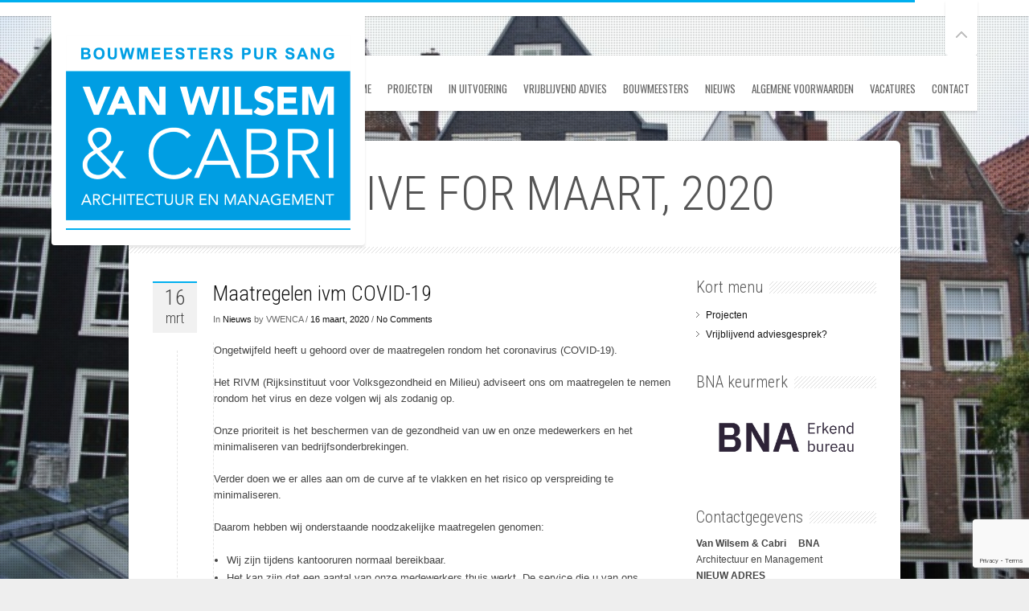

--- FILE ---
content_type: text/html; charset=UTF-8
request_url: https://www.vwenca.nl/2020/03/
body_size: 21145
content:
<!DOCTYPE html>
<html lang="nl-NL" class="no-js">

<!-- start head -->
<head>

	<!-- start meta -->	
	<meta charset="UTF-8">
	<meta name="viewport" content="width=device-width, initial-scale=1, maximum-scale=1, user-scalable=0">
	
		
	<link rel="dns-prefetch" href="//cdn.hu-manity.co" />
		<!-- Cookie Compliance -->
		<script type="text/javascript">var huOptions = {"appID":"wwwvwencanl-9f11db0","currentLanguage":"nl","blocking":true,"globalCookie":false,"isAdmin":false,"privacyConsent":true,"forms":[],"customProviders":[],"customPatterns":[]};</script>
		<script type="text/javascript" src="https://cdn.hu-manity.co/hu-banner.min.js"></script><meta name='robots' content='noindex, follow' />

	<!-- This site is optimized with the Yoast SEO plugin v26.6 - https://yoast.com/wordpress/plugins/seo/ -->
	<title>maart 2020 - Van Wilsem &amp; Cabri</title>
	<meta property="og:locale" content="nl_NL" />
	<meta property="og:type" content="website" />
	<meta property="og:title" content="maart 2020 - Van Wilsem &amp; Cabri" />
	<meta property="og:url" content="https://www.vwenca.nl/2020/03/" />
	<meta property="og:site_name" content="Van Wilsem &amp; Cabri" />
	<meta property="og:image" content="https://www.vwenca.nl/resources/uploads/2015/08/logo-met-site.jpg" />
	<meta property="og:image:width" content="1920" />
	<meta property="og:image:height" content="1011" />
	<meta property="og:image:type" content="image/jpeg" />
	<meta name="twitter:card" content="summary_large_image" />
	<meta name="twitter:site" content="@vanWilsem" />
	<script type="application/ld+json" class="yoast-schema-graph">{"@context":"https://schema.org","@graph":[{"@type":"CollectionPage","@id":"https://www.vwenca.nl/2020/03/","url":"https://www.vwenca.nl/2020/03/","name":"maart 2020 - Van Wilsem &amp; Cabri","isPartOf":{"@id":"https://www.vwenca.nl/#website"},"breadcrumb":{"@id":"https://www.vwenca.nl/2020/03/#breadcrumb"},"inLanguage":"nl-NL"},{"@type":"BreadcrumbList","@id":"https://www.vwenca.nl/2020/03/#breadcrumb","itemListElement":[{"@type":"ListItem","position":1,"name":"Home","item":"https://www.vwenca.nl/"},{"@type":"ListItem","position":2,"name":"Archieven voor maart 2020"}]},{"@type":"WebSite","@id":"https://www.vwenca.nl/#website","url":"https://www.vwenca.nl/","name":"Van Wilsem en Cabri","description":"Architectuur en Management BNA - Bouwmeesters pur sang","publisher":{"@id":"https://www.vwenca.nl/#organization"},"potentialAction":[{"@type":"SearchAction","target":{"@type":"EntryPoint","urlTemplate":"https://www.vwenca.nl/?s={search_term_string}"},"query-input":{"@type":"PropertyValueSpecification","valueRequired":true,"valueName":"search_term_string"}}],"inLanguage":"nl-NL"},{"@type":"Organization","@id":"https://www.vwenca.nl/#organization","name":"Van Wilsem & Cabri Architectuur en Management","url":"https://www.vwenca.nl/","logo":{"@type":"ImageObject","inLanguage":"nl-NL","@id":"https://www.vwenca.nl/#/schema/logo/image/","url":"https://www.vwenca.nl/resources/uploads/2018/12/vwenca-logo-vk.png","contentUrl":"https://www.vwenca.nl/resources/uploads/2018/12/vwenca-logo-vk.png","width":697,"height":697,"caption":"Van Wilsem & Cabri Architectuur en Management"},"image":{"@id":"https://www.vwenca.nl/#/schema/logo/image/"},"sameAs":["https://www.facebook.com/vwenca","https://x.com/vanWilsem","https://www.instagram.com/vwenca/","http://www.linkedin.com/company/2488546?trk=tyah","https://www.pinterest.com/vwenca/","http://www.youtube.com/vanwilsemencabri"]}]}</script>
	<!-- / Yoast SEO plugin. -->


<link rel='dns-prefetch' href='//fonts.googleapis.com' />
<link rel="alternate" type="application/rss+xml" title="Van Wilsem &amp; Cabri &raquo; feed" href="https://www.vwenca.nl/feed/" />
<link rel="alternate" type="application/rss+xml" title="Van Wilsem &amp; Cabri &raquo; reacties feed" href="https://www.vwenca.nl/comments/feed/" />
		<!-- This site uses the Google Analytics by ExactMetrics plugin v8.11.0 - Using Analytics tracking - https://www.exactmetrics.com/ -->
							<script src="//www.googletagmanager.com/gtag/js?id=G-LGCXZ6PMK4"  data-cfasync="false" data-wpfc-render="false" type="text/javascript" async></script>
			<script data-cfasync="false" data-wpfc-render="false" type="text/javascript">
				var em_version = '8.11.0';
				var em_track_user = true;
				var em_no_track_reason = '';
								var ExactMetricsDefaultLocations = {"page_location":"https:\/\/www.vwenca.nl\/2020\/03\/?q=2020\/03\/"};
								if ( typeof ExactMetricsPrivacyGuardFilter === 'function' ) {
					var ExactMetricsLocations = (typeof ExactMetricsExcludeQuery === 'object') ? ExactMetricsPrivacyGuardFilter( ExactMetricsExcludeQuery ) : ExactMetricsPrivacyGuardFilter( ExactMetricsDefaultLocations );
				} else {
					var ExactMetricsLocations = (typeof ExactMetricsExcludeQuery === 'object') ? ExactMetricsExcludeQuery : ExactMetricsDefaultLocations;
				}

								var disableStrs = [
										'ga-disable-G-LGCXZ6PMK4',
									];

				/* Function to detect opted out users */
				function __gtagTrackerIsOptedOut() {
					for (var index = 0; index < disableStrs.length; index++) {
						if (document.cookie.indexOf(disableStrs[index] + '=true') > -1) {
							return true;
						}
					}

					return false;
				}

				/* Disable tracking if the opt-out cookie exists. */
				if (__gtagTrackerIsOptedOut()) {
					for (var index = 0; index < disableStrs.length; index++) {
						window[disableStrs[index]] = true;
					}
				}

				/* Opt-out function */
				function __gtagTrackerOptout() {
					for (var index = 0; index < disableStrs.length; index++) {
						document.cookie = disableStrs[index] + '=true; expires=Thu, 31 Dec 2099 23:59:59 UTC; path=/';
						window[disableStrs[index]] = true;
					}
				}

				if ('undefined' === typeof gaOptout) {
					function gaOptout() {
						__gtagTrackerOptout();
					}
				}
								window.dataLayer = window.dataLayer || [];

				window.ExactMetricsDualTracker = {
					helpers: {},
					trackers: {},
				};
				if (em_track_user) {
					function __gtagDataLayer() {
						dataLayer.push(arguments);
					}

					function __gtagTracker(type, name, parameters) {
						if (!parameters) {
							parameters = {};
						}

						if (parameters.send_to) {
							__gtagDataLayer.apply(null, arguments);
							return;
						}

						if (type === 'event') {
														parameters.send_to = exactmetrics_frontend.v4_id;
							var hookName = name;
							if (typeof parameters['event_category'] !== 'undefined') {
								hookName = parameters['event_category'] + ':' + name;
							}

							if (typeof ExactMetricsDualTracker.trackers[hookName] !== 'undefined') {
								ExactMetricsDualTracker.trackers[hookName](parameters);
							} else {
								__gtagDataLayer('event', name, parameters);
							}
							
						} else {
							__gtagDataLayer.apply(null, arguments);
						}
					}

					__gtagTracker('js', new Date());
					__gtagTracker('set', {
						'developer_id.dNDMyYj': true,
											});
					if ( ExactMetricsLocations.page_location ) {
						__gtagTracker('set', ExactMetricsLocations);
					}
										__gtagTracker('config', 'G-LGCXZ6PMK4', {"forceSSL":"true","anonymize_ip":"true","link_attribution":"true","linker":{"domains":["http:\/\/bouwmeesterspursang.nl"]},"page_path":location.pathname + location.search + location.hash} );
										window.gtag = __gtagTracker;										(function () {
						/* https://developers.google.com/analytics/devguides/collection/analyticsjs/ */
						/* ga and __gaTracker compatibility shim. */
						var noopfn = function () {
							return null;
						};
						var newtracker = function () {
							return new Tracker();
						};
						var Tracker = function () {
							return null;
						};
						var p = Tracker.prototype;
						p.get = noopfn;
						p.set = noopfn;
						p.send = function () {
							var args = Array.prototype.slice.call(arguments);
							args.unshift('send');
							__gaTracker.apply(null, args);
						};
						var __gaTracker = function () {
							var len = arguments.length;
							if (len === 0) {
								return;
							}
							var f = arguments[len - 1];
							if (typeof f !== 'object' || f === null || typeof f.hitCallback !== 'function') {
								if ('send' === arguments[0]) {
									var hitConverted, hitObject = false, action;
									if ('event' === arguments[1]) {
										if ('undefined' !== typeof arguments[3]) {
											hitObject = {
												'eventAction': arguments[3],
												'eventCategory': arguments[2],
												'eventLabel': arguments[4],
												'value': arguments[5] ? arguments[5] : 1,
											}
										}
									}
									if ('pageview' === arguments[1]) {
										if ('undefined' !== typeof arguments[2]) {
											hitObject = {
												'eventAction': 'page_view',
												'page_path': arguments[2],
											}
										}
									}
									if (typeof arguments[2] === 'object') {
										hitObject = arguments[2];
									}
									if (typeof arguments[5] === 'object') {
										Object.assign(hitObject, arguments[5]);
									}
									if ('undefined' !== typeof arguments[1].hitType) {
										hitObject = arguments[1];
										if ('pageview' === hitObject.hitType) {
											hitObject.eventAction = 'page_view';
										}
									}
									if (hitObject) {
										action = 'timing' === arguments[1].hitType ? 'timing_complete' : hitObject.eventAction;
										hitConverted = mapArgs(hitObject);
										__gtagTracker('event', action, hitConverted);
									}
								}
								return;
							}

							function mapArgs(args) {
								var arg, hit = {};
								var gaMap = {
									'eventCategory': 'event_category',
									'eventAction': 'event_action',
									'eventLabel': 'event_label',
									'eventValue': 'event_value',
									'nonInteraction': 'non_interaction',
									'timingCategory': 'event_category',
									'timingVar': 'name',
									'timingValue': 'value',
									'timingLabel': 'event_label',
									'page': 'page_path',
									'location': 'page_location',
									'title': 'page_title',
									'referrer' : 'page_referrer',
								};
								for (arg in args) {
																		if (!(!args.hasOwnProperty(arg) || !gaMap.hasOwnProperty(arg))) {
										hit[gaMap[arg]] = args[arg];
									} else {
										hit[arg] = args[arg];
									}
								}
								return hit;
							}

							try {
								f.hitCallback();
							} catch (ex) {
							}
						};
						__gaTracker.create = newtracker;
						__gaTracker.getByName = newtracker;
						__gaTracker.getAll = function () {
							return [];
						};
						__gaTracker.remove = noopfn;
						__gaTracker.loaded = true;
						window['__gaTracker'] = __gaTracker;
					})();
									} else {
										console.log("");
					(function () {
						function __gtagTracker() {
							return null;
						}

						window['__gtagTracker'] = __gtagTracker;
						window['gtag'] = __gtagTracker;
					})();
									}
			</script>
							<!-- / Google Analytics by ExactMetrics -->
		<style id='wp-img-auto-sizes-contain-inline-css' type='text/css'>
img:is([sizes=auto i],[sizes^="auto," i]){contain-intrinsic-size:3000px 1500px}
/*# sourceURL=wp-img-auto-sizes-contain-inline-css */
</style>
<link rel='stylesheet' id='twb-open-sans-css' href='https://fonts.googleapis.com/css?family=Open+Sans%3A300%2C400%2C500%2C600%2C700%2C800&#038;display=swap&#038;ver=6.9' type='text/css' media='all' />
<link rel='stylesheet' id='twb-global-css' href='https://www.vwenca.nl/resources/plugins/form-maker/booster/assets/css/global.css?ver=1.0.0' type='text/css' media='all' />
<style id='wp-emoji-styles-inline-css' type='text/css'>

	img.wp-smiley, img.emoji {
		display: inline !important;
		border: none !important;
		box-shadow: none !important;
		height: 1em !important;
		width: 1em !important;
		margin: 0 0.07em !important;
		vertical-align: -0.1em !important;
		background: none !important;
		padding: 0 !important;
	}
/*# sourceURL=wp-emoji-styles-inline-css */
</style>
<style id='wp-block-library-inline-css' type='text/css'>
:root{--wp-block-synced-color:#7a00df;--wp-block-synced-color--rgb:122,0,223;--wp-bound-block-color:var(--wp-block-synced-color);--wp-editor-canvas-background:#ddd;--wp-admin-theme-color:#007cba;--wp-admin-theme-color--rgb:0,124,186;--wp-admin-theme-color-darker-10:#006ba1;--wp-admin-theme-color-darker-10--rgb:0,107,160.5;--wp-admin-theme-color-darker-20:#005a87;--wp-admin-theme-color-darker-20--rgb:0,90,135;--wp-admin-border-width-focus:2px}@media (min-resolution:192dpi){:root{--wp-admin-border-width-focus:1.5px}}.wp-element-button{cursor:pointer}:root .has-very-light-gray-background-color{background-color:#eee}:root .has-very-dark-gray-background-color{background-color:#313131}:root .has-very-light-gray-color{color:#eee}:root .has-very-dark-gray-color{color:#313131}:root .has-vivid-green-cyan-to-vivid-cyan-blue-gradient-background{background:linear-gradient(135deg,#00d084,#0693e3)}:root .has-purple-crush-gradient-background{background:linear-gradient(135deg,#34e2e4,#4721fb 50%,#ab1dfe)}:root .has-hazy-dawn-gradient-background{background:linear-gradient(135deg,#faaca8,#dad0ec)}:root .has-subdued-olive-gradient-background{background:linear-gradient(135deg,#fafae1,#67a671)}:root .has-atomic-cream-gradient-background{background:linear-gradient(135deg,#fdd79a,#004a59)}:root .has-nightshade-gradient-background{background:linear-gradient(135deg,#330968,#31cdcf)}:root .has-midnight-gradient-background{background:linear-gradient(135deg,#020381,#2874fc)}:root{--wp--preset--font-size--normal:16px;--wp--preset--font-size--huge:42px}.has-regular-font-size{font-size:1em}.has-larger-font-size{font-size:2.625em}.has-normal-font-size{font-size:var(--wp--preset--font-size--normal)}.has-huge-font-size{font-size:var(--wp--preset--font-size--huge)}.has-text-align-center{text-align:center}.has-text-align-left{text-align:left}.has-text-align-right{text-align:right}.has-fit-text{white-space:nowrap!important}#end-resizable-editor-section{display:none}.aligncenter{clear:both}.items-justified-left{justify-content:flex-start}.items-justified-center{justify-content:center}.items-justified-right{justify-content:flex-end}.items-justified-space-between{justify-content:space-between}.screen-reader-text{border:0;clip-path:inset(50%);height:1px;margin:-1px;overflow:hidden;padding:0;position:absolute;width:1px;word-wrap:normal!important}.screen-reader-text:focus{background-color:#ddd;clip-path:none;color:#444;display:block;font-size:1em;height:auto;left:5px;line-height:normal;padding:15px 23px 14px;text-decoration:none;top:5px;width:auto;z-index:100000}html :where(.has-border-color){border-style:solid}html :where([style*=border-top-color]){border-top-style:solid}html :where([style*=border-right-color]){border-right-style:solid}html :where([style*=border-bottom-color]){border-bottom-style:solid}html :where([style*=border-left-color]){border-left-style:solid}html :where([style*=border-width]){border-style:solid}html :where([style*=border-top-width]){border-top-style:solid}html :where([style*=border-right-width]){border-right-style:solid}html :where([style*=border-bottom-width]){border-bottom-style:solid}html :where([style*=border-left-width]){border-left-style:solid}html :where(img[class*=wp-image-]){height:auto;max-width:100%}:where(figure){margin:0 0 1em}html :where(.is-position-sticky){--wp-admin--admin-bar--position-offset:var(--wp-admin--admin-bar--height,0px)}@media screen and (max-width:600px){html :where(.is-position-sticky){--wp-admin--admin-bar--position-offset:0px}}

/*# sourceURL=wp-block-library-inline-css */
</style><style id='wp-block-list-inline-css' type='text/css'>
ol,ul{box-sizing:border-box}:root :where(.wp-block-list.has-background){padding:1.25em 2.375em}
/*# sourceURL=https://www.vwenca.nl/wp-includes/blocks/list/style.min.css */
</style>
<style id='wp-block-paragraph-inline-css' type='text/css'>
.is-small-text{font-size:.875em}.is-regular-text{font-size:1em}.is-large-text{font-size:2.25em}.is-larger-text{font-size:3em}.has-drop-cap:not(:focus):first-letter{float:left;font-size:8.4em;font-style:normal;font-weight:100;line-height:.68;margin:.05em .1em 0 0;text-transform:uppercase}body.rtl .has-drop-cap:not(:focus):first-letter{float:none;margin-left:.1em}p.has-drop-cap.has-background{overflow:hidden}:root :where(p.has-background){padding:1.25em 2.375em}:where(p.has-text-color:not(.has-link-color)) a{color:inherit}p.has-text-align-left[style*="writing-mode:vertical-lr"],p.has-text-align-right[style*="writing-mode:vertical-rl"]{rotate:180deg}
/*# sourceURL=https://www.vwenca.nl/wp-includes/blocks/paragraph/style.min.css */
</style>
<style id='global-styles-inline-css' type='text/css'>
:root{--wp--preset--aspect-ratio--square: 1;--wp--preset--aspect-ratio--4-3: 4/3;--wp--preset--aspect-ratio--3-4: 3/4;--wp--preset--aspect-ratio--3-2: 3/2;--wp--preset--aspect-ratio--2-3: 2/3;--wp--preset--aspect-ratio--16-9: 16/9;--wp--preset--aspect-ratio--9-16: 9/16;--wp--preset--color--black: #000000;--wp--preset--color--cyan-bluish-gray: #abb8c3;--wp--preset--color--white: #ffffff;--wp--preset--color--pale-pink: #f78da7;--wp--preset--color--vivid-red: #cf2e2e;--wp--preset--color--luminous-vivid-orange: #ff6900;--wp--preset--color--luminous-vivid-amber: #fcb900;--wp--preset--color--light-green-cyan: #7bdcb5;--wp--preset--color--vivid-green-cyan: #00d084;--wp--preset--color--pale-cyan-blue: #8ed1fc;--wp--preset--color--vivid-cyan-blue: #0693e3;--wp--preset--color--vivid-purple: #9b51e0;--wp--preset--gradient--vivid-cyan-blue-to-vivid-purple: linear-gradient(135deg,rgb(6,147,227) 0%,rgb(155,81,224) 100%);--wp--preset--gradient--light-green-cyan-to-vivid-green-cyan: linear-gradient(135deg,rgb(122,220,180) 0%,rgb(0,208,130) 100%);--wp--preset--gradient--luminous-vivid-amber-to-luminous-vivid-orange: linear-gradient(135deg,rgb(252,185,0) 0%,rgb(255,105,0) 100%);--wp--preset--gradient--luminous-vivid-orange-to-vivid-red: linear-gradient(135deg,rgb(255,105,0) 0%,rgb(207,46,46) 100%);--wp--preset--gradient--very-light-gray-to-cyan-bluish-gray: linear-gradient(135deg,rgb(238,238,238) 0%,rgb(169,184,195) 100%);--wp--preset--gradient--cool-to-warm-spectrum: linear-gradient(135deg,rgb(74,234,220) 0%,rgb(151,120,209) 20%,rgb(207,42,186) 40%,rgb(238,44,130) 60%,rgb(251,105,98) 80%,rgb(254,248,76) 100%);--wp--preset--gradient--blush-light-purple: linear-gradient(135deg,rgb(255,206,236) 0%,rgb(152,150,240) 100%);--wp--preset--gradient--blush-bordeaux: linear-gradient(135deg,rgb(254,205,165) 0%,rgb(254,45,45) 50%,rgb(107,0,62) 100%);--wp--preset--gradient--luminous-dusk: linear-gradient(135deg,rgb(255,203,112) 0%,rgb(199,81,192) 50%,rgb(65,88,208) 100%);--wp--preset--gradient--pale-ocean: linear-gradient(135deg,rgb(255,245,203) 0%,rgb(182,227,212) 50%,rgb(51,167,181) 100%);--wp--preset--gradient--electric-grass: linear-gradient(135deg,rgb(202,248,128) 0%,rgb(113,206,126) 100%);--wp--preset--gradient--midnight: linear-gradient(135deg,rgb(2,3,129) 0%,rgb(40,116,252) 100%);--wp--preset--font-size--small: 13px;--wp--preset--font-size--medium: 20px;--wp--preset--font-size--large: 36px;--wp--preset--font-size--x-large: 42px;--wp--preset--spacing--20: 0.44rem;--wp--preset--spacing--30: 0.67rem;--wp--preset--spacing--40: 1rem;--wp--preset--spacing--50: 1.5rem;--wp--preset--spacing--60: 2.25rem;--wp--preset--spacing--70: 3.38rem;--wp--preset--spacing--80: 5.06rem;--wp--preset--shadow--natural: 6px 6px 9px rgba(0, 0, 0, 0.2);--wp--preset--shadow--deep: 12px 12px 50px rgba(0, 0, 0, 0.4);--wp--preset--shadow--sharp: 6px 6px 0px rgba(0, 0, 0, 0.2);--wp--preset--shadow--outlined: 6px 6px 0px -3px rgb(255, 255, 255), 6px 6px rgb(0, 0, 0);--wp--preset--shadow--crisp: 6px 6px 0px rgb(0, 0, 0);}:where(.is-layout-flex){gap: 0.5em;}:where(.is-layout-grid){gap: 0.5em;}body .is-layout-flex{display: flex;}.is-layout-flex{flex-wrap: wrap;align-items: center;}.is-layout-flex > :is(*, div){margin: 0;}body .is-layout-grid{display: grid;}.is-layout-grid > :is(*, div){margin: 0;}:where(.wp-block-columns.is-layout-flex){gap: 2em;}:where(.wp-block-columns.is-layout-grid){gap: 2em;}:where(.wp-block-post-template.is-layout-flex){gap: 1.25em;}:where(.wp-block-post-template.is-layout-grid){gap: 1.25em;}.has-black-color{color: var(--wp--preset--color--black) !important;}.has-cyan-bluish-gray-color{color: var(--wp--preset--color--cyan-bluish-gray) !important;}.has-white-color{color: var(--wp--preset--color--white) !important;}.has-pale-pink-color{color: var(--wp--preset--color--pale-pink) !important;}.has-vivid-red-color{color: var(--wp--preset--color--vivid-red) !important;}.has-luminous-vivid-orange-color{color: var(--wp--preset--color--luminous-vivid-orange) !important;}.has-luminous-vivid-amber-color{color: var(--wp--preset--color--luminous-vivid-amber) !important;}.has-light-green-cyan-color{color: var(--wp--preset--color--light-green-cyan) !important;}.has-vivid-green-cyan-color{color: var(--wp--preset--color--vivid-green-cyan) !important;}.has-pale-cyan-blue-color{color: var(--wp--preset--color--pale-cyan-blue) !important;}.has-vivid-cyan-blue-color{color: var(--wp--preset--color--vivid-cyan-blue) !important;}.has-vivid-purple-color{color: var(--wp--preset--color--vivid-purple) !important;}.has-black-background-color{background-color: var(--wp--preset--color--black) !important;}.has-cyan-bluish-gray-background-color{background-color: var(--wp--preset--color--cyan-bluish-gray) !important;}.has-white-background-color{background-color: var(--wp--preset--color--white) !important;}.has-pale-pink-background-color{background-color: var(--wp--preset--color--pale-pink) !important;}.has-vivid-red-background-color{background-color: var(--wp--preset--color--vivid-red) !important;}.has-luminous-vivid-orange-background-color{background-color: var(--wp--preset--color--luminous-vivid-orange) !important;}.has-luminous-vivid-amber-background-color{background-color: var(--wp--preset--color--luminous-vivid-amber) !important;}.has-light-green-cyan-background-color{background-color: var(--wp--preset--color--light-green-cyan) !important;}.has-vivid-green-cyan-background-color{background-color: var(--wp--preset--color--vivid-green-cyan) !important;}.has-pale-cyan-blue-background-color{background-color: var(--wp--preset--color--pale-cyan-blue) !important;}.has-vivid-cyan-blue-background-color{background-color: var(--wp--preset--color--vivid-cyan-blue) !important;}.has-vivid-purple-background-color{background-color: var(--wp--preset--color--vivid-purple) !important;}.has-black-border-color{border-color: var(--wp--preset--color--black) !important;}.has-cyan-bluish-gray-border-color{border-color: var(--wp--preset--color--cyan-bluish-gray) !important;}.has-white-border-color{border-color: var(--wp--preset--color--white) !important;}.has-pale-pink-border-color{border-color: var(--wp--preset--color--pale-pink) !important;}.has-vivid-red-border-color{border-color: var(--wp--preset--color--vivid-red) !important;}.has-luminous-vivid-orange-border-color{border-color: var(--wp--preset--color--luminous-vivid-orange) !important;}.has-luminous-vivid-amber-border-color{border-color: var(--wp--preset--color--luminous-vivid-amber) !important;}.has-light-green-cyan-border-color{border-color: var(--wp--preset--color--light-green-cyan) !important;}.has-vivid-green-cyan-border-color{border-color: var(--wp--preset--color--vivid-green-cyan) !important;}.has-pale-cyan-blue-border-color{border-color: var(--wp--preset--color--pale-cyan-blue) !important;}.has-vivid-cyan-blue-border-color{border-color: var(--wp--preset--color--vivid-cyan-blue) !important;}.has-vivid-purple-border-color{border-color: var(--wp--preset--color--vivid-purple) !important;}.has-vivid-cyan-blue-to-vivid-purple-gradient-background{background: var(--wp--preset--gradient--vivid-cyan-blue-to-vivid-purple) !important;}.has-light-green-cyan-to-vivid-green-cyan-gradient-background{background: var(--wp--preset--gradient--light-green-cyan-to-vivid-green-cyan) !important;}.has-luminous-vivid-amber-to-luminous-vivid-orange-gradient-background{background: var(--wp--preset--gradient--luminous-vivid-amber-to-luminous-vivid-orange) !important;}.has-luminous-vivid-orange-to-vivid-red-gradient-background{background: var(--wp--preset--gradient--luminous-vivid-orange-to-vivid-red) !important;}.has-very-light-gray-to-cyan-bluish-gray-gradient-background{background: var(--wp--preset--gradient--very-light-gray-to-cyan-bluish-gray) !important;}.has-cool-to-warm-spectrum-gradient-background{background: var(--wp--preset--gradient--cool-to-warm-spectrum) !important;}.has-blush-light-purple-gradient-background{background: var(--wp--preset--gradient--blush-light-purple) !important;}.has-blush-bordeaux-gradient-background{background: var(--wp--preset--gradient--blush-bordeaux) !important;}.has-luminous-dusk-gradient-background{background: var(--wp--preset--gradient--luminous-dusk) !important;}.has-pale-ocean-gradient-background{background: var(--wp--preset--gradient--pale-ocean) !important;}.has-electric-grass-gradient-background{background: var(--wp--preset--gradient--electric-grass) !important;}.has-midnight-gradient-background{background: var(--wp--preset--gradient--midnight) !important;}.has-small-font-size{font-size: var(--wp--preset--font-size--small) !important;}.has-medium-font-size{font-size: var(--wp--preset--font-size--medium) !important;}.has-large-font-size{font-size: var(--wp--preset--font-size--large) !important;}.has-x-large-font-size{font-size: var(--wp--preset--font-size--x-large) !important;}
/*# sourceURL=global-styles-inline-css */
</style>

<style id='classic-theme-styles-inline-css' type='text/css'>
/*! This file is auto-generated */
.wp-block-button__link{color:#fff;background-color:#32373c;border-radius:9999px;box-shadow:none;text-decoration:none;padding:calc(.667em + 2px) calc(1.333em + 2px);font-size:1.125em}.wp-block-file__button{background:#32373c;color:#fff;text-decoration:none}
/*# sourceURL=/wp-includes/css/classic-themes.min.css */
</style>
<link rel='stylesheet' id='wp-components-css' href='https://www.vwenca.nl/wp-includes/css/dist/components/style.min.css?ver=be109644f45f9d9bac690fee09a2ff14' type='text/css' media='all' />
<link rel='stylesheet' id='wp-preferences-css' href='https://www.vwenca.nl/wp-includes/css/dist/preferences/style.min.css?ver=be109644f45f9d9bac690fee09a2ff14' type='text/css' media='all' />
<link rel='stylesheet' id='wp-block-editor-css' href='https://www.vwenca.nl/wp-includes/css/dist/block-editor/style.min.css?ver=be109644f45f9d9bac690fee09a2ff14' type='text/css' media='all' />
<link rel='stylesheet' id='popup-maker-block-library-style-css' href='https://www.vwenca.nl/resources/plugins/popup-maker/dist/packages/block-library-style.css?ver=dbea705cfafe089d65f1' type='text/css' media='all' />
<link rel='stylesheet' id='contact-form-7-css' href='https://www.vwenca.nl/resources/plugins/contact-form-7/includes/css/styles.css?ver=6.1.4' type='text/css' media='all' />
<link rel='stylesheet' id='kktfwp-fonts-css' href='https://fonts.googleapis.com/css?family=Oswald%3A100%2C200%2C300%2C400%2C500%2C600%7CRoboto+Condensed%3A100%2C200%2C300%2C400%2C500%2C600&#038;subset=latin%2Clatin-ext' type='text/css' media='all' />
<link rel='stylesheet' id='owlcarousel-css' href='https://www.vwenca.nl/resources/themes/vernissage/css/owl.carousel.css?ver=2.4' type='text/css' media='all' />
<link rel='stylesheet' id='lightgallery-css' href='https://www.vwenca.nl/resources/themes/vernissage/css/lightgallery.css?ver=2.4' type='text/css' media='all' />
<link rel='stylesheet' id='fontello-custom-css' href='https://www.vwenca.nl/resources/themes/vernissage/css/fontello.css?ver=2.4' type='text/css' media='all' />
<link rel='stylesheet' id='kktfwp-style-css' href='https://www.vwenca.nl/resources/themes/vernissage/style.css?ver=2.4' type='text/css' media='all' />
<style id='kktfwp-style-inline-css' type='text/css'>
@media (max-width: 999px){ .logo img { max-height: 45px; width: auto; } }
/*# sourceURL=kktfwp-style-inline-css */
</style>
<link rel='stylesheet' id='supersized-css' href='https://www.vwenca.nl/resources/themes/vernissage/css/supersized.css?ver=2.4' type='text/css' media='all' />
<link rel='stylesheet' id='jplayer-css' href='https://www.vwenca.nl/resources/themes/vernissage/css/jplayer.css?ver=2.4' type='text/css' media='all' />
<link rel='stylesheet' id='lightgallery-transitions-css' href='https://www.vwenca.nl/resources/themes/vernissage/css/lg-transitions.min.css?ver=2.4' type='text/css' media='all' />
<link rel='stylesheet' id='kktfwp-light-css' href='https://www.vwenca.nl/resources/themes/vernissage/css/light-style.css?ver=2.4' type='text/css' media='all' />
<style id='kktfwp-light-inline-css' type='text/css'>
.main-nav ul li a:hover, .main-nav .sub-menu li a:hover, ul#thumb-list li:hover, ul#thumb-list li.current-thumb, .pagination .current, button:hover, input.submit:hover, input[type="submit"]:hover, input[type="reset"]:hover, input[type="button"]:hover, .pagination a:hover, .main-nav ul li.current-menu-parent > a, .scheme-dark .main-nav ul li.current-menu-parent > a, .main-nav ul li.current-menu-item  > a, .scheme-dark .main-nav ul li.current-menu-item  > a, .linkto:hover .gallery-title, .linkto:hover .portfolio-title, .blog-entry .moretag:hover, .bg-slider-ctrl span:hover, .totop:hover,	.single .post-tags a:hover,	.nivo-prevNav:hover, .nivo-nextNav:hover, #slidecaption, .tipsy-inner, .audio-ctrl:hover, #progress-bar, .over-more, .over-more-title, .sticky .sticky-post, .scheme-light .sticky .sticky-post, .scheme-dark .sticky .sticky-post, .scheme-dark .main-nav ul li.current-menu-ancestor > a, ::selection { background-color:#00afef; }.main-nav ul li a:hover, .main-nav .sub-menu li a:hover, ul#thumb-list li:hover, ul#thumb-list li.current-thumb, .pagination .current, button:hover, input.submit:hover, input[type="submit"]:hover, input[type="reset"]:hover, input[type="button"]:hover, .pagination a:hover, .main-nav ul li.current-menu-parent > a, .scheme-dark .main-nav ul li.current-menu-parent > a, .main-nav ul li.current-menu-item  > a, .scheme-dark .main-nav ul li.current-menu-item  > a, .linkto:hover .gallery-title, .linkto:hover .portfolio-title, .blog-entry .moretag:hover, .bg-slider-ctrl span:hover, #progress-bar, .over-more, .over-more-title, .linkto:hover .gallery-title h2, .linkto:hover .portfolio-title h2, .sticky .sticky-post, .scheme-light .sticky .sticky-post, .scheme-dark .sticky .sticky-post, .scheme-dark .main-nav ul li.current-menu-ancestor > a, ::selection { color:#fff; }.pagination .current, .pagination a:hover, .single .post-tags a:hover,	.filter a:hover, .filter .active, .blog-entry .moretag:hover, .moretag:hover, .logo a, .blog-date, .linkto:hover .gallery-title, .linkto:hover .portfolio-title, .lg-outer .lg-thumb-item.active, .lg-outer .lg-thumb-item:hover { border-color:#00afef; }.blog-title a:hover, .blog-meta a:hover, .format-standard .blog-thumb a:hover, .format-image .blog-thumb a:hover, .flickr_badge_image a:hover, .portfolio-thumb a:hover, .gallery-thumb a:hover, .widget-img a:hover , .sub-footer a:hover, a:hover, .current-menu-item, .nivoSlider:hover, .filter a:hover, .filter .active, .blog-entry a:not(.wp-block-button__link):not(.moretag), .post-entry a:not(.wp-block-button__link), .home-teaser a { color:#00afef; }.linkto:hover .gallery-title, .linkto:hover .portfolio-title { border-left-color:#00afef; }.linkto:hover .gallery-title, .linkto:hover .portfolio-title { border-right-color:#00afef; }.gallery-title, .portfolio-title { border-bottom-color:#00afef; }
/*# sourceURL=kktfwp-light-inline-css */
</style>
<link rel='stylesheet' id='tablepress-default-css' href='https://www.vwenca.nl/resources/plugins/tablepress/css/build/default.css?ver=3.2.6' type='text/css' media='all' />
<link rel='stylesheet' id='popup-maker-site-css' href='//www.vwenca.nl/resources/uploads/pum/pum-site-styles.css?generated=1755177544&#038;ver=1.21.5' type='text/css' media='all' />
<link rel='stylesheet' id='__EPYT__style-css' href='https://www.vwenca.nl/resources/plugins/youtube-embed-plus/styles/ytprefs.min.css?ver=14.2.4' type='text/css' media='all' />
<style id='__EPYT__style-inline-css' type='text/css'>

                .epyt-gallery-thumb {
                        width: 33.333%;
                }
                
/*# sourceURL=__EPYT__style-inline-css */
</style>
<script type="text/javascript" src="https://www.vwenca.nl/wp-includes/js/jquery/jquery.min.js?ver=3.7.1" id="jquery-core-js"></script>
<script type="text/javascript" src="https://www.vwenca.nl/wp-includes/js/jquery/jquery-migrate.min.js?ver=3.4.1" id="jquery-migrate-js"></script>
<script type="text/javascript" src="https://www.vwenca.nl/resources/plugins/form-maker/booster/assets/js/circle-progress.js?ver=1.2.2" id="twb-circle-js"></script>
<script type="text/javascript" id="twb-global-js-extra">
/* <![CDATA[ */
var twb = {"nonce":"d64f461478","ajax_url":"https://www.vwenca.nl/wp-admin/admin-ajax.php","plugin_url":"https://www.vwenca.nl/resources/plugins/form-maker/booster","href":"https://www.vwenca.nl/wp-admin/admin.php?page=twb_form-maker"};
var twb = {"nonce":"d64f461478","ajax_url":"https://www.vwenca.nl/wp-admin/admin-ajax.php","plugin_url":"https://www.vwenca.nl/resources/plugins/form-maker/booster","href":"https://www.vwenca.nl/wp-admin/admin.php?page=twb_form-maker"};
//# sourceURL=twb-global-js-extra
/* ]]> */
</script>
<script type="text/javascript" src="https://www.vwenca.nl/resources/plugins/form-maker/booster/assets/js/global.js?ver=1.0.0" id="twb-global-js"></script>
<script type="text/javascript" src="https://www.vwenca.nl/resources/plugins/google-analytics-dashboard-for-wp/assets/js/frontend-gtag.min.js?ver=8.11.0" id="exactmetrics-frontend-script-js" async="async" data-wp-strategy="async"></script>
<script data-cfasync="false" data-wpfc-render="false" type="text/javascript" id='exactmetrics-frontend-script-js-extra'>/* <![CDATA[ */
var exactmetrics_frontend = {"js_events_tracking":"true","download_extensions":"zip,mp3,mpeg,pdf,docx,pptx,xlsx,rar","inbound_paths":"[{\"path\":\"\\\/go\\\/\",\"label\":\"affiliate\"},{\"path\":\"\\\/recommend\\\/\",\"label\":\"affiliate\"},{\"path\":\"\\\/out\\\/\",\"label\":\"Affiliate\"}]","home_url":"https:\/\/www.vwenca.nl","hash_tracking":"true","v4_id":"G-LGCXZ6PMK4"};/* ]]> */
</script>
<script type="text/javascript" id="__ytprefs__-js-extra">
/* <![CDATA[ */
var _EPYT_ = {"ajaxurl":"https://www.vwenca.nl/wp-admin/admin-ajax.php","security":"a8ec5b0325","gallery_scrolloffset":"20","eppathtoscripts":"https://www.vwenca.nl/resources/plugins/youtube-embed-plus/scripts/","eppath":"https://www.vwenca.nl/resources/plugins/youtube-embed-plus/","epresponsiveselector":"[\"iframe.__youtube_prefs__\",\"iframe[src*='youtube.com']\",\"iframe[src*='youtube-nocookie.com']\",\"iframe[data-ep-src*='youtube.com']\",\"iframe[data-ep-src*='youtube-nocookie.com']\",\"iframe[data-ep-gallerysrc*='youtube.com']\"]","epdovol":"1","version":"14.2.4","evselector":"iframe.__youtube_prefs__[src], iframe[src*=\"youtube.com/embed/\"], iframe[src*=\"youtube-nocookie.com/embed/\"]","ajax_compat":"","maxres_facade":"eager","ytapi_load":"light","pause_others":"","stopMobileBuffer":"1","facade_mode":"","not_live_on_channel":""};
//# sourceURL=__ytprefs__-js-extra
/* ]]> */
</script>
<script type="text/javascript" src="https://www.vwenca.nl/resources/plugins/youtube-embed-plus/scripts/ytprefs.min.js?ver=14.2.4" id="__ytprefs__-js"></script>
<link rel="https://api.w.org/" href="https://www.vwenca.nl/wp-json/" /><link rel="EditURI" type="application/rsd+xml" title="RSD" href="https://www.vwenca.nl/xmlrpc.php?rsd" />
<meta name="p:domain_verify" content="3c7eaffb767237099133f7fc3771e7c3"/>
<script src='https://www.google.com/recaptcha/api.js?render=6LfjNYAUAAAAABIR-0E0rdADigUsMmF4WHDm_9-c'></script>      <meta name="onesignal" content="wordpress-plugin"/>
            <script>

      window.OneSignalDeferred = window.OneSignalDeferred || [];

      OneSignalDeferred.push(function(OneSignal) {
        var oneSignal_options = {};
        window._oneSignalInitOptions = oneSignal_options;

        oneSignal_options['serviceWorkerParam'] = { scope: '/' };
oneSignal_options['serviceWorkerPath'] = 'OneSignalSDKWorker.js.php';

        OneSignal.Notifications.setDefaultUrl("https://www.vwenca.nl");

        oneSignal_options['wordpress'] = true;
oneSignal_options['appId'] = '63b0d0c3-1818-477d-a65c-749cbd8ce3c5';
oneSignal_options['allowLocalhostAsSecureOrigin'] = true;
oneSignal_options['welcomeNotification'] = { };
oneSignal_options['welcomeNotification']['title'] = "Van Wilsem &amp; Cabri | Bouwmeesterspursang.nl";
oneSignal_options['welcomeNotification']['message'] = "Bedankt voor het abonneren op Van Wilsem &amp; Cabri!";
oneSignal_options['welcomeNotification']['url'] = "http://bouwmeesterspursang.nl";
oneSignal_options['path'] = "https://www.vwenca.nl/resources/plugins/onesignal-free-web-push-notifications/sdk_files/";
oneSignal_options['safari_web_id'] = "web.onesignal.auto.0c90051e-4735-447d-b203-75e3767d91b9";
oneSignal_options['persistNotification'] = false;
oneSignal_options['promptOptions'] = { };
oneSignal_options['promptOptions']['actionMessage'] = "Wil meldingen tonen van Van Wilsem & Cabri.";
oneSignal_options['promptOptions']['exampleNotificationTitleDesktop'] = "Dit is een voorbeeld melding.";
oneSignal_options['promptOptions']['exampleNotificationMessageDesktop'] = "Meldingen verschijnen op uw computer.";
oneSignal_options['promptOptions']['exampleNotificationTitleMobile'] = "Voorbeeld melding";
oneSignal_options['promptOptions']['exampleNotificationMessageMobile'] = "Meldingen verschijnen op uw apparaat.";
oneSignal_options['promptOptions']['exampleNotificationCaption'] = "(U kunt zich elk moment uit- en inschrijven.)";
oneSignal_options['promptOptions']['acceptButtonText'] = "DOORGAAN";
oneSignal_options['promptOptions']['cancelButtonText'] = "NEE BEDANKT";
oneSignal_options['notifyButton'] = { };
oneSignal_options['notifyButton']['enable'] = true;
oneSignal_options['notifyButton']['position'] = 'bottom-left';
oneSignal_options['notifyButton']['theme'] = 'inverse';
oneSignal_options['notifyButton']['size'] = 'small';
oneSignal_options['notifyButton']['showCredit'] = true;
oneSignal_options['notifyButton']['text'] = {};
oneSignal_options['notifyButton']['text']['tip.state.unsubscribed'] = 'Abonneren op meldingen van Van Wilsem &amp; Cabri.';
oneSignal_options['notifyButton']['text']['tip.state.subscribed'] = 'U bent geabonneerd op nieuwe meldingen van Van Wilsem &amp; Cabri.';
oneSignal_options['notifyButton']['text']['tip.state.blocked'] = 'U hebt meldingen van VWENCA geblokkeerd.';
oneSignal_options['notifyButton']['text']['message.action.subscribed'] = 'Bedankt voor het abonneren op Van Wilsem &amp; Cabri.';
oneSignal_options['notifyButton']['text']['message.action.resubscribed'] = 'U bent geabonneerd op nieuwe meldingen van Van Wilsem &amp; Cabri.';
oneSignal_options['notifyButton']['text']['message.action.unsubscribed'] = 'U zult geen meldingen van VWENCA meer ontvangen.';
oneSignal_options['notifyButton']['text']['dialog.main.title'] = 'Website meldingen beheren.';
oneSignal_options['notifyButton']['text']['dialog.main.button.subscribe'] = 'ABONNEREN';
oneSignal_options['notifyButton']['text']['dialog.main.button.unsubscribe'] = 'AFMELDEN';
oneSignal_options['notifyButton']['text']['dialog.blocked.title'] = 'Deblokkeer nieuwe meldingen.';
oneSignal_options['notifyButton']['text']['dialog.blocked.message'] = 'Volg deze instructies om nieuwe meldingen te ontvangen.';
oneSignal_options['notifyButton']['colors'] = {};
oneSignal_options['notifyButton']['colors']['circle.background'] = 'white';
oneSignal_options['notifyButton']['colors']['circle.foreground'] = '#5DBCD2';
oneSignal_options['notifyButton']['colors']['pulse.color'] = '#5DBCD2';
oneSignal_options['notifyButton']['colors']['dialog.button.background'] = '#5DBCD2';
oneSignal_options['notifyButton']['colors']['dialog.button.background.hovering'] = '#29b0d0';
oneSignal_options['notifyButton']['colors']['dialog.button.background.active'] = '#00acd4';
oneSignal_options['notifyButton']['offset'] = {};
              OneSignal.init(window._oneSignalInitOptions);
                    });

      function documentInitOneSignal() {
        var oneSignal_elements = document.getElementsByClassName("OneSignal-prompt");

        var oneSignalLinkClickHandler = function(event) { OneSignal.Notifications.requestPermission(); event.preventDefault(); };        for(var i = 0; i < oneSignal_elements.length; i++)
          oneSignal_elements[i].addEventListener('click', oneSignalLinkClickHandler, false);
      }

      if (document.readyState === 'complete') {
           documentInitOneSignal();
      }
      else {
           window.addEventListener("load", function(event){
               documentInitOneSignal();
          });
      }
    </script>
<link rel="icon" href="https://www.vwenca.nl/resources/uploads/2016/07/cropped-vwenca-2-1-150x150.jpg" sizes="32x32" />
<link rel="icon" href="https://www.vwenca.nl/resources/uploads/2016/07/cropped-vwenca-2-1-300x300.jpg" sizes="192x192" />
<link rel="apple-touch-icon" href="https://www.vwenca.nl/resources/uploads/2016/07/cropped-vwenca-2-1-300x300.jpg" />
<meta name="msapplication-TileImage" content="https://www.vwenca.nl/resources/uploads/2016/07/cropped-vwenca-2-1-300x300.jpg" />
		<style type="text/css" id="wp-custom-css">
			@media only screen and (max-width: 999px) {
  .logo {
/*     width: 130px; */
		padding: 10px;
  }
}



/* Verberg visuele aanwijzingen van links rond afbeeldingen */
a img,
a img:hover,
a img:focus {
    border: none !important;
    outline: none !important;
    box-shadow: none !important;
}


/* Voor Gutenberg blocks of specifieke thema's */
.wp-block-image a {
    pointer-events: none;
    text-decoration: none;
    color: inherit;
}


		</style>
			
</head>
<!-- end head -->


<!-- start body -->
<body data-rsssl=1 class="archive date wp-embed-responsive wp-theme-vernissage cookies-not-set blog-right-sidebar scheme-light content-kk-center menu-kk-m-right menu-not-fixed" >

	
			
				
		<!-- start dotted pattern -->
		<div class="bg-overlay"></div>
		<!-- end dotted pattern -->			
				
		
	<!-- start header -->
	<div class="menu-wrapper clearfix">
	
		<div class="top-bg"></div>
	
		<!-- start logo -->
		<div class="logo">
			<a href="https://www.vwenca.nl/" id="logo--img" class="custom-logo-link" rel="home"><img class="site-logo" src="https://www.vwenca.nl/resources/uploads/2025/09/Logo-nieuw-_VWCA_Cyaan-2019V1-230dpi.png" width="354" height="230" alt="Vernissage"><img class="site-logo2x" src="https://www.vwenca.nl/resources/uploads/2025/09/Logo-nieuw-_VWCA_Cyaan-2019V1-web-01.jpg" width="354" height="230" alt="Vernissage"></a>		</div>		
		<!-- end logo -->

		<!-- start mobile navigation -->
		<div id="on-mobile" class="kktfwp-mobile-burger">
			<span class="kktfwp-ham ham-left"></span>
			<span class="kktfwp-ham ham-right"></span>
		</div>	
	
		<div class="main-mobile-menu">
			<div class="mobile-wrapper">
				<ul id="menu-navigatie" class="kktfwp-mtree"><li id="menu-item-71" class="menu-item menu-item-type-post_type menu-item-object-page menu-item-home menu-item-71"><a href="https://www.vwenca.nl/">Home</a></li>
<li id="menu-item-38" class="menu-item menu-item-type-post_type menu-item-object-page menu-item-has-children menu-item-38"><a href="https://www.vwenca.nl/portfolio/">Projecten</a>
<ul class="sub-menu">
	<li id="menu-item-2585" class="menu-item menu-item-type-post_type menu-item-object-page menu-item-2585"><a href="https://www.vwenca.nl/portfolio/">Projecten</a></li>
	<li id="menu-item-870" class="menu-item menu-item-type-post_type menu-item-object-page menu-item-870"><a href="https://www.vwenca.nl/aanbevelingen/">Aanbevelingen</a></li>
	<li id="menu-item-2071" class="menu-item menu-item-type-post_type menu-item-object-page menu-item-2071"><a href="https://www.vwenca.nl/facilitair-werk/">Facilitair werk</a></li>
</ul>
</li>
<li id="menu-item-651" class="menu-item menu-item-type-post_type menu-item-object-page menu-item-has-children menu-item-651"><a href="https://www.vwenca.nl/uitvoering/">In uitvoering</a>
<ul class="sub-menu">
	<li id="menu-item-2146" class="menu-item menu-item-type-post_type menu-item-object-page menu-item-2146"><a href="https://www.vwenca.nl/uitvoering/">In uitvoering</a></li>
	<li id="menu-item-2586" class="menu-item menu-item-type-post_type menu-item-object-page menu-item-2586"><a href="https://www.vwenca.nl/facilitair-werk/">Facilitair werk</a></li>
</ul>
</li>
<li id="menu-item-181" class="menu-item menu-item-type-post_type menu-item-object-page menu-item-has-children menu-item-181"><a href="https://www.vwenca.nl/?page_id=179">Vrijblijvend advies</a>
<ul class="sub-menu">
	<li id="menu-item-2740" class="menu-item menu-item-type-post_type menu-item-object-page menu-item-2740"><a href="https://www.vwenca.nl/vrijblijvende-afspraak/">Advies op maat</a></li>
	<li id="menu-item-2925" class="menu-item menu-item-type-post_type menu-item-object-page menu-item-2925"><a href="https://www.vwenca.nl/aanbevelingen/">Aanbevelingen</a></li>
	<li id="menu-item-2741" class="menu-item menu-item-type-post_type menu-item-object-page menu-item-2741"><a href="https://www.vwenca.nl/vergunningvrij-bouwen/">Vergunningvrij</a></li>
</ul>
</li>
<li id="menu-item-54695" class="menu-item menu-item-type-post_type menu-item-object-page menu-item-has-children menu-item-54695"><a href="https://www.vwenca.nl/over-ons/">Bouwmeesters</a>
<ul class="sub-menu">
	<li id="menu-item-54694" class="menu-item menu-item-type-post_type menu-item-object-page menu-item-54694"><a href="https://www.vwenca.nl/over-ons/">Bouwmeesters</a></li>
	<li id="menu-item-963" class="menu-item menu-item-type-post_type menu-item-object-page menu-item-963"><a href="https://www.vwenca.nl/specialiteit/">Specialiteit</a></li>
	<li id="menu-item-2924" class="menu-item menu-item-type-post_type menu-item-object-page menu-item-2924"><a href="https://www.vwenca.nl/aanbevelingen/">Aanbevelingen</a></li>
	<li id="menu-item-311" class="menu-item menu-item-type-post_type menu-item-object-page menu-item-311"><a href="https://www.vwenca.nl/bna/">BNA bureau</a></li>
	<li id="menu-item-4634" class="menu-item menu-item-type-post_type menu-item-object-page menu-item-privacy-policy menu-item-4634"><a rel="privacy-policy" href="https://www.vwenca.nl/privacy-policy/">Privacy Policy</a></li>
	<li id="menu-item-319" class="menu-item menu-item-type-post_type menu-item-object-page menu-item-319"><a href="https://www.vwenca.nl/register-architect/">REGISTER ARCHITECT</a></li>
</ul>
</li>
<li id="menu-item-1593" class="menu-item menu-item-type-post_type menu-item-object-page current_page_parent menu-item-has-children menu-item-1593"><a href="https://www.vwenca.nl/nieuws/">Nieuws</a>
<ul class="sub-menu">
	<li id="menu-item-63498" class="menu-item menu-item-type-post_type menu-item-object-page menu-item-63498"><a href="https://www.vwenca.nl/zanderij-zuid-castricum/">Zanderij Zuid Castricum</a></li>
	<li id="menu-item-2145" class="menu-item menu-item-type-post_type menu-item-object-page current_page_parent menu-item-2145"><a href="https://www.vwenca.nl/nieuws/">Nieuws</a></li>
	<li id="menu-item-1580" class="menu-item menu-item-type-post_type menu-item-object-page menu-item-1580"><a href="https://www.vwenca.nl/duurzaamheid/">Duurzaamheid</a></li>
	<li id="menu-item-417" class="menu-item menu-item-type-post_type menu-item-object-page menu-item-417"><a href="https://www.vwenca.nl/vergunningvrij-bouwen/">Vergunningvrij</a></li>
</ul>
</li>
<li id="menu-item-298" class="menu-item menu-item-type-post_type menu-item-object-page menu-item-has-children menu-item-298"><a href="https://www.vwenca.nl/algemene-voorwaarden-2/">ALGEMENE VOORWAARDEN</a>
<ul class="sub-menu">
	<li id="menu-item-2147" class="menu-item menu-item-type-post_type menu-item-object-page menu-item-2147"><a href="https://www.vwenca.nl/algemene-voorwaarden-2/">ALGEMENE VOORWAARDEN</a></li>
	<li id="menu-item-258" class="menu-item menu-item-type-post_type menu-item-object-page menu-item-has-children menu-item-258"><a href="https://www.vwenca.nl/dnr-de-nieuwe-regeling/">DNR 2011 – Juli 2013</a>
	<ul class="sub-menu">
		<li id="menu-item-52867" class="menu-item menu-item-type-post_type menu-item-object-page menu-item-52867"><a href="https://www.vwenca.nl/dnr-de-nieuwe-regeling/">DNR 2011 – Juli 2013</a></li>
		<li id="menu-item-292" class="menu-item menu-item-type-post_type menu-item-object-page menu-item-292"><a href="https://www.vwenca.nl/cr/">Consumentenregeling</a></li>
		<li id="menu-item-291" class="menu-item menu-item-type-post_type menu-item-object-page menu-item-291"><a href="https://www.vwenca.nl/stb/">Taakbeschrijving</a></li>
	</ul>
</li>
	<li id="menu-item-425" class="menu-item menu-item-type-post_type menu-item-object-page menu-item-425"><a href="https://www.vwenca.nl/disclaimer/">Disclaimer</a></li>
	<li id="menu-item-49149" class="menu-item menu-item-type-post_type menu-item-object-page menu-item-privacy-policy menu-item-49149"><a rel="privacy-policy" href="https://www.vwenca.nl/privacy-policy/">Privacy Policy</a></li>
</ul>
</li>
<li id="menu-item-4675" class="menu-item menu-item-type-post_type menu-item-object-page menu-item-has-children menu-item-4675"><a href="https://www.vwenca.nl/vacatures/">Vacatures</a>
<ul class="sub-menu">
	<li id="menu-item-52805" class="menu-item menu-item-type-post_type menu-item-object-page menu-item-52805"><a href="https://www.vwenca.nl/startend-bim-modelleur/">BIM modelleur</a></li>
	<li id="menu-item-55182" class="menu-item menu-item-type-post_type menu-item-object-page menu-item-55182"><a href="https://www.vwenca.nl/startend-architect-projectleider/">(Startend) architect – projectleider</a></li>
	<li id="menu-item-4682" class="menu-item menu-item-type-post_type menu-item-object-page menu-item-4682"><a href="https://www.vwenca.nl/stage-plaats/">Stage plaats</a></li>
</ul>
</li>
<li id="menu-item-1790" class="menu-item menu-item-type-post_type menu-item-object-page menu-item-1790"><a href="https://www.vwenca.nl/contact-2/">Contact</a></li>
</ul>	
			
			</div>
		</div>
		<!-- end mobile navigation -->		
		
		<!--- srart slider/menu wrapper -->
		<div class="sl-nav-wrapper">				
			<!-- background audio -->
					
						<!--- start slider control -->
			<div class="bg-slider-ctrl">
									<div class="hideall">
						<span>
							<a title="Fullscreen View" id="hideall" href="#"></a>
						</span>
					</div>	
					<div class="showall">
						<span>
							<a title="Normal View" id="showall" href="#"></a>
						</span>
					</div>
			</div>
			<!--- end slider control -->
						
			<!-- start navigation -->
			<div class="main-nav">
				<ul id="menu-navigatie-1" class="kktfwp-primary-menu"><li class="menu-item menu-item-type-post_type menu-item-object-page menu-item-home menu-item-71"><a href="https://www.vwenca.nl/">Home</a></li>
<li class="menu-item menu-item-type-post_type menu-item-object-page menu-item-has-children menu-item-38"><a href="https://www.vwenca.nl/portfolio/">Projecten</a>
<ul class="sub-menu">
	<li class="menu-item menu-item-type-post_type menu-item-object-page menu-item-2585"><a href="https://www.vwenca.nl/portfolio/">Projecten</a></li>
	<li class="menu-item menu-item-type-post_type menu-item-object-page menu-item-870"><a href="https://www.vwenca.nl/aanbevelingen/">Aanbevelingen</a></li>
	<li class="menu-item menu-item-type-post_type menu-item-object-page menu-item-2071"><a href="https://www.vwenca.nl/facilitair-werk/">Facilitair werk</a></li>
</ul>
</li>
<li class="menu-item menu-item-type-post_type menu-item-object-page menu-item-has-children menu-item-651"><a href="https://www.vwenca.nl/uitvoering/">In uitvoering</a>
<ul class="sub-menu">
	<li class="menu-item menu-item-type-post_type menu-item-object-page menu-item-2146"><a href="https://www.vwenca.nl/uitvoering/">In uitvoering</a></li>
	<li class="menu-item menu-item-type-post_type menu-item-object-page menu-item-2586"><a href="https://www.vwenca.nl/facilitair-werk/">Facilitair werk</a></li>
</ul>
</li>
<li class="menu-item menu-item-type-post_type menu-item-object-page menu-item-has-children menu-item-181"><a href="https://www.vwenca.nl/?page_id=179">Vrijblijvend advies</a>
<ul class="sub-menu">
	<li class="menu-item menu-item-type-post_type menu-item-object-page menu-item-2740"><a href="https://www.vwenca.nl/vrijblijvende-afspraak/">Advies op maat</a></li>
	<li class="menu-item menu-item-type-post_type menu-item-object-page menu-item-2925"><a href="https://www.vwenca.nl/aanbevelingen/">Aanbevelingen</a></li>
	<li class="menu-item menu-item-type-post_type menu-item-object-page menu-item-2741"><a href="https://www.vwenca.nl/vergunningvrij-bouwen/">Vergunningvrij</a></li>
</ul>
</li>
<li class="menu-item menu-item-type-post_type menu-item-object-page menu-item-has-children menu-item-54695"><a href="https://www.vwenca.nl/over-ons/">Bouwmeesters</a>
<ul class="sub-menu">
	<li class="menu-item menu-item-type-post_type menu-item-object-page menu-item-54694"><a href="https://www.vwenca.nl/over-ons/">Bouwmeesters</a></li>
	<li class="menu-item menu-item-type-post_type menu-item-object-page menu-item-963"><a href="https://www.vwenca.nl/specialiteit/">Specialiteit</a></li>
	<li class="menu-item menu-item-type-post_type menu-item-object-page menu-item-2924"><a href="https://www.vwenca.nl/aanbevelingen/">Aanbevelingen</a></li>
	<li class="menu-item menu-item-type-post_type menu-item-object-page menu-item-311"><a href="https://www.vwenca.nl/bna/">BNA bureau</a></li>
	<li class="menu-item menu-item-type-post_type menu-item-object-page menu-item-privacy-policy menu-item-4634"><a rel="privacy-policy" href="https://www.vwenca.nl/privacy-policy/">Privacy Policy</a></li>
	<li class="menu-item menu-item-type-post_type menu-item-object-page menu-item-319"><a href="https://www.vwenca.nl/register-architect/">REGISTER ARCHITECT</a></li>
</ul>
</li>
<li class="menu-item menu-item-type-post_type menu-item-object-page current_page_parent menu-item-has-children menu-item-1593"><a href="https://www.vwenca.nl/nieuws/">Nieuws</a>
<ul class="sub-menu">
	<li class="menu-item menu-item-type-post_type menu-item-object-page menu-item-63498"><a href="https://www.vwenca.nl/zanderij-zuid-castricum/">Zanderij Zuid Castricum</a></li>
	<li class="menu-item menu-item-type-post_type menu-item-object-page current_page_parent menu-item-2145"><a href="https://www.vwenca.nl/nieuws/">Nieuws</a></li>
	<li class="menu-item menu-item-type-post_type menu-item-object-page menu-item-1580"><a href="https://www.vwenca.nl/duurzaamheid/">Duurzaamheid</a></li>
	<li class="menu-item menu-item-type-post_type menu-item-object-page menu-item-417"><a href="https://www.vwenca.nl/vergunningvrij-bouwen/">Vergunningvrij</a></li>
</ul>
</li>
<li class="menu-item menu-item-type-post_type menu-item-object-page menu-item-has-children menu-item-298"><a href="https://www.vwenca.nl/algemene-voorwaarden-2/">ALGEMENE VOORWAARDEN</a>
<ul class="sub-menu">
	<li class="menu-item menu-item-type-post_type menu-item-object-page menu-item-2147"><a href="https://www.vwenca.nl/algemene-voorwaarden-2/">ALGEMENE VOORWAARDEN</a></li>
	<li class="menu-item menu-item-type-post_type menu-item-object-page menu-item-has-children menu-item-258"><a href="https://www.vwenca.nl/dnr-de-nieuwe-regeling/">DNR 2011 – Juli 2013</a>
	<ul class="sub-menu">
		<li class="menu-item menu-item-type-post_type menu-item-object-page menu-item-52867"><a href="https://www.vwenca.nl/dnr-de-nieuwe-regeling/">DNR 2011 – Juli 2013</a></li>
		<li class="menu-item menu-item-type-post_type menu-item-object-page menu-item-292"><a href="https://www.vwenca.nl/cr/">Consumentenregeling</a></li>
		<li class="menu-item menu-item-type-post_type menu-item-object-page menu-item-291"><a href="https://www.vwenca.nl/stb/">Taakbeschrijving</a></li>
	</ul>
</li>
	<li class="menu-item menu-item-type-post_type menu-item-object-page menu-item-425"><a href="https://www.vwenca.nl/disclaimer/">Disclaimer</a></li>
	<li class="menu-item menu-item-type-post_type menu-item-object-page menu-item-privacy-policy menu-item-49149"><a rel="privacy-policy" href="https://www.vwenca.nl/privacy-policy/">Privacy Policy</a></li>
</ul>
</li>
<li class="menu-item menu-item-type-post_type menu-item-object-page menu-item-has-children menu-item-4675"><a href="https://www.vwenca.nl/vacatures/">Vacatures</a>
<ul class="sub-menu">
	<li class="menu-item menu-item-type-post_type menu-item-object-page menu-item-52805"><a href="https://www.vwenca.nl/startend-bim-modelleur/">BIM modelleur</a></li>
	<li class="menu-item menu-item-type-post_type menu-item-object-page menu-item-55182"><a href="https://www.vwenca.nl/startend-architect-projectleider/">(Startend) architect – projectleider</a></li>
	<li class="menu-item menu-item-type-post_type menu-item-object-page menu-item-4682"><a href="https://www.vwenca.nl/stage-plaats/">Stage plaats</a></li>
</ul>
</li>
<li class="menu-item menu-item-type-post_type menu-item-object-page menu-item-1790"><a href="https://www.vwenca.nl/contact-2/">Contact</a></li>
</ul>		
			</div>
			<!-- end navigation -->
			
		</div>
		<!--- srart slider/menu wrapper -->
		
	</div>
	<!-- end header -->			
	<!-- start content wrapper -->
	<div class="content clearfix">			
		<div class="page-title">
									<h1>Archive for maart, 2020</h1>
						
		</div>	
		
		<div class="divider clear"></div>
		
		<div class="content-wrapper clearfix">		
			<div class="inner-content">
			<!--start loop -->
			
			<!-- start blog item -->
<div class="data post-51945 post type-post status-publish format-standard hentry category-nieuws-vwenca tag-coronavirus tag-covid-19" id="post-51945">

	<!-- start content -->
	<div class="blog-content">
	
		<!--start image -->
				<!--end image -->
		
		<div class="blog-date"><span class="span-day">16</span><span class="span-month">mrt</span></div>			
		<div class="blog-wrapper">
		
						
			<h2 class="blog-title">
				<a href="https://www.vwenca.nl/maatregelen-ivm-covid-19/">Maatregelen ivm COVID-19</a>
			</h2>
			
			<!--start meta -->
			<div class="blog-meta ">In <a href="https://www.vwenca.nl/category/nieuws-vwenca/" rel="category tag">Nieuws</a> by VWENCA / <a href="https://www.vwenca.nl/maatregelen-ivm-covid-19/">16 maart, 2020</a> / <a title="View comments to Maatregelen ivm COVID-19" href="https://www.vwenca.nl/maatregelen-ivm-covid-19/#respond">No Comments</a></div>			<!--end meta -->
			
			<div class="blog-entry">
				
<p></p>



<p>Ongetwijfeld
heeft u gehoord over de maatregelen rondom het coronavirus (COVID-19).</p>



<p>Het
RIVM (Rijksinstituut voor Volksgezondheid en Milieu) adviseert ons om
maatregelen te nemen rondom het virus en deze volgen wij als zodanig op. </p>



<p>Onze
prioriteit is het beschermen van de gezondheid van uw en onze medewerkers en
het minimaliseren van bedrijfsonderbrekingen. </p>



<p>Verder
doen we er alles aan om de curve af te vlakken en het risico op verspreiding te
minimaliseren.</p>



<p>Daarom hebben wij onderstaande noodzakelijke maatregelen genomen:</p>



<ul class="wp-block-list"><li>Wij zijn tijdens kantooruren normaal bereikbaar. </li><li>Het kan zijn dat een aantal van onze medewerkers thuis werkt. De service die u van ons gewend bent, kunnen wij hiermee zoveel mogelijk waarborgen.</li><li>Met alle begrip zullen wij alle afspraken zoveel mogelijk via web-meeting laten plaatsvinden. </li><li>Bij afspraken op locatie zullen de RIVM regels van toepassing zijn.</li><li>Alle externe bezoekers hebben beperkt tot geen toegang tot ons bedrijfspand/terrein tenzij anders is bepaald in overleg met de medewerkers.</li><li>Wij zullen geen handen schudden, enige afstand bewaren en u op een andere wijze passend begroeten.</li><li>Elke werknemer die is blootgesteld aan het virus wordt in thuis quarantaine geplaatst, tot de ziekteverschijnselen volledig voorbij zijn.</li><li>Wij zullen zoveel mogelijk gebruik maken van de normale beschikbare communicatiemiddelen zoals telefoon, e-mail en videoconferenties.</li></ul>



<p>Hoewel
deze punten invloedrijk zijn, doen wij er alles aan om uw projecten en vragen
tijdig te verwerken en indien nodig te voorzien van een passend antwoord.</p>



<p>Wij
doen er alles aan om de verspreiding van het coronavirus te helpen vertragen en
vertrouwen erop dat deze beslissingen zullen bijdragen aan het indammen van het
coronavirus voor het behouden van uw gezondheid en de gezondheid van uw en onze
familie, collega’s en vrienden.</p>



<p>Wij stellen uw medewerking en begrip op prijs, mocht u vragen hebben, dan vernemen wij dit graag.  </p>



<p>Wij wensen u en uw collega’s sterkte en bovenal een goede gezondheid toe </p>
			</div>
			
		</div>

	</div>
	
</div><!-- end blog item -->				
			
			<!-- start blog item -->
<div class="data post-51901 post type-post status-publish format-standard hentry category-nieuws-vwenca" id="post-51901">

	<!-- start content -->
	<div class="blog-content">
	
		<!--start image -->
				<!--end image -->
		
		<div class="blog-date"><span class="span-day">04</span><span class="span-month">mrt</span></div>			
		<div class="blog-wrapper">
		
						
			<h2 class="blog-title">
				<a href="https://www.vwenca.nl/spam/">SPAM</a>
			</h2>
			
			<!--start meta -->
			<div class="blog-meta ">In <a href="https://www.vwenca.nl/category/nieuws-vwenca/" rel="category tag">Nieuws</a> by VWENCA / <a href="https://www.vwenca.nl/spam/">4 maart, 2020</a> / <a title="View comments to SPAM" href="https://www.vwenca.nl/spam/#respond">No Comments</a></div>			<!--end meta -->
			
			<div class="blog-entry">
				
<p>De mail van Harry van Wilsem is net gehacked.</p>



<p>E-mails met bijlagen niet openen!</p>



<p>De HTML link NIET aanklikken.</p>



<p>Er zijn geen documenten gedeeld.</p>
			</div>
			
		</div>

	</div>
	
</div><!-- end blog item -->				
						<!--end loop -->
						
						</div>
			
							<!-- start widgets -->
				
 
	<aside class="sidebar">
		<div class="widget widget_nav_menu" id="nav_menu-5"><h3 class="widget-title"><span>Kort menu</h3></span><div class="menu-retour-knop-projecten-container"><ul id="menu-retour-knop-projecten" class="menu"><li id="menu-item-3804" class="menu-item menu-item-type-post_type menu-item-object-page menu-item-3804"><a href="https://www.vwenca.nl/portfolio/">Projecten</a></li>
<li id="menu-item-3823" class="menu-item menu-item-type-post_type menu-item-object-page menu-item-3823"><a href="https://www.vwenca.nl/vrijblijvende-afspraak/">Vrijblijvend adviesgesprek?</a></li>
</ul></div></div><div class="widget widget_media_image" id="media_image-6"><h3 class="widget-title"><span>BNA keurmerk</h3></span><a href="https://bna.nl/" target="_blank"><img width="1920" height="793" src="https://www.vwenca.nl/resources/uploads/2025/09/BNA-Erkend-bureau_RGB.png" class="image wp-image-63621  attachment-full size-full" alt="" style="max-width: 100%; height: auto;" title="SBA geregistreerd" decoding="async" srcset="https://www.vwenca.nl/resources/uploads/2025/09/BNA-Erkend-bureau_RGB.png 1920w, https://www.vwenca.nl/resources/uploads/2025/09/BNA-Erkend-bureau_RGB-300x124.png 300w, https://www.vwenca.nl/resources/uploads/2025/09/BNA-Erkend-bureau_RGB-1024x423.png 1024w, https://www.vwenca.nl/resources/uploads/2025/09/BNA-Erkend-bureau_RGB-768x317.png 768w, https://www.vwenca.nl/resources/uploads/2025/09/BNA-Erkend-bureau_RGB-1536x634.png 1536w, https://www.vwenca.nl/resources/uploads/2025/09/BNA-Erkend-bureau_RGB-400x165.png 400w, https://www.vwenca.nl/resources/uploads/2025/09/BNA-Erkend-bureau_RGB-600x248.png 600w, https://www.vwenca.nl/resources/uploads/2025/09/BNA-Erkend-bureau_RGB-1200x496.png 1200w" sizes="(max-width: 1920px) 100vw, 1920px" loading="eager" data-full-size="1920x793" /></a></div><div class="widget widget_text" id="text-10"><h3 class="widget-title"><span>Contactgegevens</h3></span>			<div class="textwidget"><B>Van Wilsem & Cabri
 &nbsp;
 &nbsp; BNA</B>
</br>
Architectuur en Management
</br>
<B>NIEUW ADRES </B>
</br>
Rijksweg 100 
</br>
1906 BK LIMMEN
</br> 
T :  072 200 44 22
</br> 
E: <a href="https://www.vwenca.nl/contact-2/">info@vwenca.nl</a>
</br>
W:  <a href="https://www.vwenca.nl">www.vwenca.nl</a></div>
		</div><div class="widget vernissage_portfolio_widget " id="portfolio_items-5"><h3 class="widget-title"><span>Projecten</h3></span>				<div class="portfolio-linked-works">
				
				<div class="widget-img img-loading"><a href="https://www.vwenca.nl/portfolio/bribus-business-center-amsterdam-van-kantoorgebouw-naar-toekomstbestendige-werkomgeving/"><img width="300" height="208" src="https://www.vwenca.nl/resources/uploads/2025/08/bribus-diemen-3789-300x208.jpg" class="responsively-lazy-img wp-post-image" alt="" data-lazy-load="0" decoding="async" srcset="https://www.vwenca.nl/resources/uploads/2025/08/bribus-diemen-3789-300x208.jpg 300w, https://www.vwenca.nl/resources/uploads/2025/08/bribus-diemen-3789-1024x708.jpg 1024w, https://www.vwenca.nl/resources/uploads/2025/08/bribus-diemen-3789-768x531.jpg 768w, https://www.vwenca.nl/resources/uploads/2025/08/bribus-diemen-3789-1536x1063.jpg 1536w, https://www.vwenca.nl/resources/uploads/2025/08/bribus-diemen-3789-400x277.jpg 400w, https://www.vwenca.nl/resources/uploads/2025/08/bribus-diemen-3789-600x415.jpg 600w, https://www.vwenca.nl/resources/uploads/2025/08/bribus-diemen-3789-1200x830.jpg 1200w, https://www.vwenca.nl/resources/uploads/2025/08/bribus-diemen-3789.jpg 1561w" sizes="(max-width: 300px) 100vw, 300px" loading="eager" data-full-size="1561x1080" /></a></div><div class="widget-img img-loading"><a href="https://www.vwenca.nl/portfolio/stock-utrecht-zuid-twee-keer-krachtig-ondernemen/"><img width="300" height="167" src="https://www.vwenca.nl/resources/uploads/2025/08/stock-28-bedrijfsunits-overvliet-utrecht-overview-300x167.jpg" class="responsively-lazy-img wp-post-image" alt="" data-lazy-load="0" decoding="async" srcset="https://www.vwenca.nl/resources/uploads/2025/08/stock-28-bedrijfsunits-overvliet-utrecht-overview-300x167.jpg 300w, https://www.vwenca.nl/resources/uploads/2025/08/stock-28-bedrijfsunits-overvliet-utrecht-overview-1024x569.jpg 1024w, https://www.vwenca.nl/resources/uploads/2025/08/stock-28-bedrijfsunits-overvliet-utrecht-overview-768x427.jpg 768w, https://www.vwenca.nl/resources/uploads/2025/08/stock-28-bedrijfsunits-overvliet-utrecht-overview-1536x854.jpg 1536w, https://www.vwenca.nl/resources/uploads/2025/08/stock-28-bedrijfsunits-overvliet-utrecht-overview-400x222.jpg 400w, https://www.vwenca.nl/resources/uploads/2025/08/stock-28-bedrijfsunits-overvliet-utrecht-overview-600x333.jpg 600w, https://www.vwenca.nl/resources/uploads/2025/08/stock-28-bedrijfsunits-overvliet-utrecht-overview-1200x667.jpg 1200w, https://www.vwenca.nl/resources/uploads/2025/08/stock-28-bedrijfsunits-overvliet-utrecht-overview.jpg 1920w" sizes="(max-width: 300px) 100vw, 300px" loading="eager" data-full-size="1920x1067" /></a></div><div class="widget-img img-loading"><a href="https://www.vwenca.nl/portfolio/eigentijdse-uitbouw-meer-ruimte-meer-mogelijkheden/"><img width="300" height="169" src="https://www.vwenca.nl/resources/uploads/2025/08/Enscape_2024-07-25-12-54-31_Enscape-3D-aanzicht-4-300x169.jpg" class="responsively-lazy-img wp-post-image" alt="" data-lazy-load="0" decoding="async" srcset="https://www.vwenca.nl/resources/uploads/2025/08/Enscape_2024-07-25-12-54-31_Enscape-3D-aanzicht-4-300x169.jpg 300w, https://www.vwenca.nl/resources/uploads/2025/08/Enscape_2024-07-25-12-54-31_Enscape-3D-aanzicht-4-1024x576.jpg 1024w, https://www.vwenca.nl/resources/uploads/2025/08/Enscape_2024-07-25-12-54-31_Enscape-3D-aanzicht-4-768x432.jpg 768w, https://www.vwenca.nl/resources/uploads/2025/08/Enscape_2024-07-25-12-54-31_Enscape-3D-aanzicht-4-1536x864.jpg 1536w, https://www.vwenca.nl/resources/uploads/2025/08/Enscape_2024-07-25-12-54-31_Enscape-3D-aanzicht-4-400x225.jpg 400w, https://www.vwenca.nl/resources/uploads/2025/08/Enscape_2024-07-25-12-54-31_Enscape-3D-aanzicht-4-600x338.jpg 600w, https://www.vwenca.nl/resources/uploads/2025/08/Enscape_2024-07-25-12-54-31_Enscape-3D-aanzicht-4-1200x675.jpg 1200w, https://www.vwenca.nl/resources/uploads/2025/08/Enscape_2024-07-25-12-54-31_Enscape-3D-aanzicht-4.jpg 1920w" sizes="(max-width: 300px) 100vw, 300px" loading="eager" data-full-size="1920x1080" /></a></div><div class="widget-img img-loading"><a href="https://www.vwenca.nl/portfolio/moderne-schuurwoning-met-wellness-wonen-in-het-ritme-van-het-landschap/"><img width="300" height="169" src="https://www.vwenca.nl/resources/uploads/2025/08/Enscape_2025-06-19-14-40-28_Enscape-3D-aanzicht-4-300x169.jpg" class="responsively-lazy-img wp-post-image" alt="" data-lazy-load="0" decoding="async" srcset="https://www.vwenca.nl/resources/uploads/2025/08/Enscape_2025-06-19-14-40-28_Enscape-3D-aanzicht-4-300x169.jpg 300w, https://www.vwenca.nl/resources/uploads/2025/08/Enscape_2025-06-19-14-40-28_Enscape-3D-aanzicht-4-1024x576.jpg 1024w, https://www.vwenca.nl/resources/uploads/2025/08/Enscape_2025-06-19-14-40-28_Enscape-3D-aanzicht-4-768x432.jpg 768w, https://www.vwenca.nl/resources/uploads/2025/08/Enscape_2025-06-19-14-40-28_Enscape-3D-aanzicht-4-1536x864.jpg 1536w, https://www.vwenca.nl/resources/uploads/2025/08/Enscape_2025-06-19-14-40-28_Enscape-3D-aanzicht-4-400x225.jpg 400w, https://www.vwenca.nl/resources/uploads/2025/08/Enscape_2025-06-19-14-40-28_Enscape-3D-aanzicht-4-600x338.jpg 600w, https://www.vwenca.nl/resources/uploads/2025/08/Enscape_2025-06-19-14-40-28_Enscape-3D-aanzicht-4-1200x675.jpg 1200w, https://www.vwenca.nl/resources/uploads/2025/08/Enscape_2025-06-19-14-40-28_Enscape-3D-aanzicht-4.jpg 1920w" sizes="(max-width: 300px) 100vw, 300px" loading="eager" data-full-size="1920x1080" /></a></div><div class="widget-img img-loading"><a href="https://www.vwenca.nl/portfolio/stock-xl-stoer-stijlvol-en-flexibel-ondernemen/"><img width="300" height="169" src="https://www.vwenca.nl/resources/uploads/2025/08/Scene-1-voorzijde-300x169.jpg" class="responsively-lazy-img wp-post-image" alt="" data-lazy-load="0" decoding="async" srcset="https://www.vwenca.nl/resources/uploads/2025/08/Scene-1-voorzijde-300x169.jpg 300w, https://www.vwenca.nl/resources/uploads/2025/08/Scene-1-voorzijde-1024x576.jpg 1024w, https://www.vwenca.nl/resources/uploads/2025/08/Scene-1-voorzijde-768x432.jpg 768w, https://www.vwenca.nl/resources/uploads/2025/08/Scene-1-voorzijde-1536x864.jpg 1536w, https://www.vwenca.nl/resources/uploads/2025/08/Scene-1-voorzijde-400x225.jpg 400w, https://www.vwenca.nl/resources/uploads/2025/08/Scene-1-voorzijde-600x338.jpg 600w, https://www.vwenca.nl/resources/uploads/2025/08/Scene-1-voorzijde-1200x675.jpg 1200w, https://www.vwenca.nl/resources/uploads/2025/08/Scene-1-voorzijde.jpg 1731w" sizes="(max-width: 300px) 100vw, 300px" loading="eager" data-full-size="1731x974" /></a></div><div class="widget-img img-loading"><a href="https://www.vwenca.nl/portfolio/wellness-villa-comfortabel-wonen-in-het-hart-van-het-dorp/"><img width="300" height="169" src="https://www.vwenca.nl/resources/uploads/2025/08/Impressie_buiten_02-300x169.jpg" class="responsively-lazy-img wp-post-image" alt="" data-lazy-load="0" decoding="async" srcset="https://www.vwenca.nl/resources/uploads/2025/08/Impressie_buiten_02-300x169.jpg 300w, https://www.vwenca.nl/resources/uploads/2025/08/Impressie_buiten_02-1024x576.jpg 1024w, https://www.vwenca.nl/resources/uploads/2025/08/Impressie_buiten_02-768x432.jpg 768w, https://www.vwenca.nl/resources/uploads/2025/08/Impressie_buiten_02-1536x864.jpg 1536w, https://www.vwenca.nl/resources/uploads/2025/08/Impressie_buiten_02-400x225.jpg 400w, https://www.vwenca.nl/resources/uploads/2025/08/Impressie_buiten_02-600x338.jpg 600w, https://www.vwenca.nl/resources/uploads/2025/08/Impressie_buiten_02-1200x675.jpg 1200w, https://www.vwenca.nl/resources/uploads/2025/08/Impressie_buiten_02.jpg 1920w" sizes="(max-width: 300px) 100vw, 300px" loading="eager" data-full-size="1920x1080" /></a></div>				
				</div>
			</div><div class="widget widget_search" id="search-6"><h3 class="widget-title"><span>Zoeken</h3></span><form role="search" method="get" id="searchform" class="searchform" action="https://www.vwenca.nl/">
				<div>
					<label class="screen-reader-text" for="s">Zoeken naar:</label>
					<input type="text" value="" name="s" id="s" />
					<input type="submit" id="searchsubmit" value="Zoeken" />
				</div>
			</form></div><div class="widget widget_media_image" id="media_image-2"><h3 class="widget-title"><span>SBA geregistreerd</h3></span><a href="https://www.architectenregister.nl/" target="_blank"><img width="338" height="149" src="https://www.vwenca.nl/resources/uploads/2025/09/ARNL.png" class="image wp-image-63622  attachment-full size-full" alt="" style="max-width: 100%; height: auto;" title="SBA geregistreerd" decoding="async" srcset="https://www.vwenca.nl/resources/uploads/2025/09/ARNL.png 338w, https://www.vwenca.nl/resources/uploads/2025/09/ARNL-300x132.png 300w" sizes="(max-width: 338px) 100vw, 338px" loading="eager" data-full-size="338x149" /></a></div><div class="widget widget_archive" id="archives-2"><h3 class="widget-title"><span>Archieven</h3></span>
			<ul>
					<li><a href='https://www.vwenca.nl/2022/12/'>december 2022</a></li>
	<li><a href='https://www.vwenca.nl/2021/12/'>december 2021</a></li>
	<li><a href='https://www.vwenca.nl/2021/10/'>oktober 2021</a></li>
	<li><a href='https://www.vwenca.nl/2021/08/'>augustus 2021</a></li>
	<li><a href='https://www.vwenca.nl/2021/04/'>april 2021</a></li>
	<li><a href='https://www.vwenca.nl/2021/03/'>maart 2021</a></li>
	<li><a href='https://www.vwenca.nl/2021/02/'>februari 2021</a></li>
	<li><a href='https://www.vwenca.nl/2020/10/'>oktober 2020</a></li>
	<li><a href='https://www.vwenca.nl/2020/03/' aria-current="page">maart 2020</a></li>
	<li><a href='https://www.vwenca.nl/2019/12/'>december 2019</a></li>
	<li><a href='https://www.vwenca.nl/2019/09/'>september 2019</a></li>
	<li><a href='https://www.vwenca.nl/2019/05/'>mei 2019</a></li>
	<li><a href='https://www.vwenca.nl/2019/03/'>maart 2019</a></li>
	<li><a href='https://www.vwenca.nl/2018/12/'>december 2018</a></li>
	<li><a href='https://www.vwenca.nl/2018/11/'>november 2018</a></li>
	<li><a href='https://www.vwenca.nl/2018/10/'>oktober 2018</a></li>
	<li><a href='https://www.vwenca.nl/2018/03/'>maart 2018</a></li>
	<li><a href='https://www.vwenca.nl/2018/01/'>januari 2018</a></li>
	<li><a href='https://www.vwenca.nl/2017/12/'>december 2017</a></li>
	<li><a href='https://www.vwenca.nl/2017/06/'>juni 2017</a></li>
	<li><a href='https://www.vwenca.nl/2017/03/'>maart 2017</a></li>
	<li><a href='https://www.vwenca.nl/2017/02/'>februari 2017</a></li>
	<li><a href='https://www.vwenca.nl/2016/10/'>oktober 2016</a></li>
	<li><a href='https://www.vwenca.nl/2016/09/'>september 2016</a></li>
	<li><a href='https://www.vwenca.nl/2016/07/'>juli 2016</a></li>
	<li><a href='https://www.vwenca.nl/2016/06/'>juni 2016</a></li>
	<li><a href='https://www.vwenca.nl/2015/12/'>december 2015</a></li>
	<li><a href='https://www.vwenca.nl/2015/09/'>september 2015</a></li>
	<li><a href='https://www.vwenca.nl/2015/05/'>mei 2015</a></li>
	<li><a href='https://www.vwenca.nl/2015/04/'>april 2015</a></li>
	<li><a href='https://www.vwenca.nl/2015/03/'>maart 2015</a></li>
	<li><a href='https://www.vwenca.nl/2015/01/'>januari 2015</a></li>
	<li><a href='https://www.vwenca.nl/2014/12/'>december 2014</a></li>
	<li><a href='https://www.vwenca.nl/2014/11/'>november 2014</a></li>
	<li><a href='https://www.vwenca.nl/2014/10/'>oktober 2014</a></li>
	<li><a href='https://www.vwenca.nl/2014/09/'>september 2014</a></li>
	<li><a href='https://www.vwenca.nl/2014/07/'>juli 2014</a></li>
	<li><a href='https://www.vwenca.nl/2014/06/'>juni 2014</a></li>
	<li><a href='https://www.vwenca.nl/2014/05/'>mei 2014</a></li>
	<li><a href='https://www.vwenca.nl/2014/03/'>maart 2014</a></li>
	<li><a href='https://www.vwenca.nl/2014/02/'>februari 2014</a></li>
	<li><a href='https://www.vwenca.nl/2014/01/'>januari 2014</a></li>
	<li><a href='https://www.vwenca.nl/2013/12/'>december 2013</a></li>
	<li><a href='https://www.vwenca.nl/2013/11/'>november 2013</a></li>
			</ul>

			</div>		
	</aside>
				<!-- end widgets -->
						
		</div>
		
		<div class="divider footer-divider clear"></div>
		
		<!-- start footer -->		
		<div class="footer">
			
			<div class="copyright">
				© 2021 Van Wilsem &amp; Cabri			</div>
			
			<!-- start social -->
			<ul class="kktfwp-social-profiles"><li><a class="kktfwp-icon-facebook" target="_blank" href="https://www.facebook.com/vwenca/"></a></li><li><a class="kktfwp-icon-instagram" target="_blank" href="https://www.instagram.com/vwenca/"></a></li><li><a class="kktfwp-icon-pinterest" target="_blank" href="https://nl.pinterest.com/vwenca/"></a></li><li><a class="kktfwp-icon-youtube" target="_blank" href="https://www.youtube.com/channel/UCiIHIIgFylBWJ_p-Gba0tpw"></a></li><li><a class="kktfwp-icon-linkedin" target="_blank" href="https://es.linkedin.com/company/van-wilsem-&amp;-cabri-architectuur-en-management"></a></li></ul>			<!-- end social -->
			
		</div>
		<!-- end footer -->	
	</div>
	<!-- end content wrapper -->
			
		<div id="progress-back" class="load-item">
			<div id="progress-bar"></div>
		</div>	

		<div id="fade-fix"></div>
		
		<div id="slidecaption"></div>
		
			

					
				
		
	<script type="speculationrules">
{"prefetch":[{"source":"document","where":{"and":[{"href_matches":"/*"},{"not":{"href_matches":["/wp-*.php","/wp-admin/*","/resources/uploads/*","/resources/*","/resources/plugins/*","/resources/themes/vernissage/*","/*\\?(.+)"]}},{"not":{"selector_matches":"a[rel~=\"nofollow\"]"}},{"not":{"selector_matches":".no-prefetch, .no-prefetch a"}}]},"eagerness":"conservative"}]}
</script>
<div id="fb-root"></div>
<script>(function(d, s, id) {
  var js, fjs = d.getElementsByTagName(s)[0];
  if (d.getElementById(id)) return;
  js = d.createElement(s); js.id = id;
  js.src = "//connect.facebook.net/en_US/sdk.js#xfbml=1&version=v2.5";
  fjs.parentNode.insertBefore(js, fjs);
}(document, 'script', 'facebook-jssdk'));</script>

<script>
grecaptcha.ready(function() {
grecaptcha.execute('6LfjNYAUAAAAABIR-0E0rdADigUsMmF4WHDm_9-c', {action: 'action_name'})
.then(function(token) {
// Verify the token on the server.
});
});
</script><div 
	id="pum-62329" 
	role="dialog" 
	aria-modal="false"
	aria-labelledby="pum_popup_title_62329"
	class="pum pum-overlay pum-theme-49264 pum-theme-hello-box popmake-overlay click_open" 
	data-popmake="{&quot;id&quot;:62329,&quot;slug&quot;:&quot;verhuis-melding&quot;,&quot;theme_id&quot;:49264,&quot;cookies&quot;:[{&quot;event&quot;:&quot;on_popup_close&quot;,&quot;settings&quot;:{&quot;name&quot;:&quot;pum-62329&quot;,&quot;key&quot;:&quot;&quot;,&quot;session&quot;:false,&quot;path&quot;:&quot;1&quot;,&quot;time&quot;:&quot;1 month&quot;}}],&quot;triggers&quot;:[{&quot;type&quot;:&quot;click_open&quot;,&quot;settings&quot;:{&quot;cookie_name&quot;:[&quot;pum-62329&quot;],&quot;extra_selectors&quot;:&quot;&quot;}}],&quot;mobile_disabled&quot;:null,&quot;tablet_disabled&quot;:null,&quot;meta&quot;:{&quot;display&quot;:{&quot;stackable&quot;:false,&quot;overlay_disabled&quot;:false,&quot;scrollable_content&quot;:false,&quot;disable_reposition&quot;:false,&quot;size&quot;:&quot;medium&quot;,&quot;responsive_min_width&quot;:&quot;0%&quot;,&quot;responsive_min_width_unit&quot;:false,&quot;responsive_max_width&quot;:&quot;100%&quot;,&quot;responsive_max_width_unit&quot;:false,&quot;custom_width&quot;:&quot;640px&quot;,&quot;custom_width_unit&quot;:false,&quot;custom_height&quot;:&quot;380px&quot;,&quot;custom_height_unit&quot;:false,&quot;custom_height_auto&quot;:false,&quot;location&quot;:&quot;center&quot;,&quot;position_from_trigger&quot;:false,&quot;position_top&quot;:&quot;100&quot;,&quot;position_left&quot;:&quot;0&quot;,&quot;position_bottom&quot;:&quot;0&quot;,&quot;position_right&quot;:&quot;0&quot;,&quot;position_fixed&quot;:false,&quot;animation_type&quot;:&quot;fade&quot;,&quot;animation_speed&quot;:&quot;350&quot;,&quot;animation_origin&quot;:&quot;center top&quot;,&quot;overlay_zindex&quot;:false,&quot;zindex&quot;:&quot;1999999999&quot;},&quot;close&quot;:{&quot;text&quot;:&quot;&quot;,&quot;button_delay&quot;:&quot;0&quot;,&quot;overlay_click&quot;:false,&quot;esc_press&quot;:false,&quot;f4_press&quot;:false},&quot;click_open&quot;:[]}}">

	<div id="popmake-62329" class="pum-container popmake theme-49264 pum-responsive pum-responsive-medium responsive size-medium">

				
							<div id="pum_popup_title_62329" class="pum-title popmake-title">
				verhuisbericht			</div>
		
		
				<div class="pum-content popmake-content" tabindex="0">
			<h3 style="text-align: center;">Ons nieuwe adres</h3>
<h2 style="text-align: center;"><strong>Rijksweg 100 </strong></h2>
<h2 style="text-align: center;"><strong>1906 BK  Limmen</strong></h2>
		</div>

				
							<button type="button" class="pum-close popmake-close" aria-label="Sluiten">
			×			</button>
		
	</div>

</div>
<script type="text/javascript" src="https://www.vwenca.nl/wp-includes/js/dist/hooks.min.js?ver=dd5603f07f9220ed27f1" id="wp-hooks-js"></script>
<script type="text/javascript" src="https://www.vwenca.nl/wp-includes/js/dist/i18n.min.js?ver=c26c3dc7bed366793375" id="wp-i18n-js"></script>
<script type="text/javascript" id="wp-i18n-js-after">
/* <![CDATA[ */
wp.i18n.setLocaleData( { 'text direction\u0004ltr': [ 'ltr' ] } );
//# sourceURL=wp-i18n-js-after
/* ]]> */
</script>
<script type="text/javascript" src="https://www.vwenca.nl/resources/plugins/contact-form-7/includes/swv/js/index.js?ver=6.1.4" id="swv-js"></script>
<script type="text/javascript" id="contact-form-7-js-translations">
/* <![CDATA[ */
( function( domain, translations ) {
	var localeData = translations.locale_data[ domain ] || translations.locale_data.messages;
	localeData[""].domain = domain;
	wp.i18n.setLocaleData( localeData, domain );
} )( "contact-form-7", {"translation-revision-date":"2025-11-30 09:13:36+0000","generator":"GlotPress\/4.0.3","domain":"messages","locale_data":{"messages":{"":{"domain":"messages","plural-forms":"nplurals=2; plural=n != 1;","lang":"nl"},"This contact form is placed in the wrong place.":["Dit contactformulier staat op de verkeerde plek."],"Error:":["Fout:"]}},"comment":{"reference":"includes\/js\/index.js"}} );
//# sourceURL=contact-form-7-js-translations
/* ]]> */
</script>
<script type="text/javascript" id="contact-form-7-js-before">
/* <![CDATA[ */
var wpcf7 = {
    "api": {
        "root": "https:\/\/www.vwenca.nl\/wp-json\/",
        "namespace": "contact-form-7\/v1"
    },
    "cached": 1
};
//# sourceURL=contact-form-7-js-before
/* ]]> */
</script>
<script type="text/javascript" src="https://www.vwenca.nl/resources/plugins/contact-form-7/includes/js/index.js?ver=6.1.4" id="contact-form-7-js"></script>
<script type="text/javascript" src="https://www.vwenca.nl/wp-includes/js/jquery/ui/core.min.js?ver=1.13.3" id="jquery-ui-core-js"></script>
<script type="text/javascript" src="https://www.vwenca.nl/wp-includes/js/jquery/ui/tabs.min.js?ver=1.13.3" id="jquery-ui-tabs-js"></script>
<script type="text/javascript" src="https://www.vwenca.nl/resources/themes/vernissage/js/modernizr-custom.js?ver=2.4" id="kktfwp-modernizr-custom-js"></script>
<script type="text/javascript" src="https://www.vwenca.nl/resources/themes/vernissage/js/jquery.transit.min.js?ver=2.4" id="jquery-transit-js"></script>
<script type="text/javascript" src="https://www.vwenca.nl/resources/themes/vernissage/js/hammer.min.js?ver=2.4" id="hammer-js-js"></script>
<script type="text/javascript" src="https://www.vwenca.nl/resources/themes/vernissage/js/jquery.tipsy.js?ver=2.4" id="jquery-tipsy-js"></script>
<script type="text/javascript" src="https://www.vwenca.nl/resources/themes/vernissage/js/lightgallery-all.min.js?ver=2.4" id="lightgallery-js"></script>
<script type="text/javascript" src="https://www.vwenca.nl/resources/themes/vernissage/js/jquery.mtree.js?ver=2.4" id="jquery-mtree-js"></script>
<script type="text/javascript" src="https://www.vwenca.nl/resources/themes/vernissage/js/velocity.min.js?ver=2.4" id="velocity-js-js"></script>
<script type="text/javascript" src="https://www.vwenca.nl/resources/themes/vernissage/js/jquery.supersized.js?ver=2.4" id="jquery-supersized-js"></script>
<script type="text/javascript" src="https://www.vwenca.nl/resources/themes/vernissage/js/jquery.supersized.shutter.min.js?ver=2.4" id="jquery-shutter-js"></script>
<script type="text/javascript" src="https://www.vwenca.nl/resources/themes/vernissage/js/owl.carousel.min.js?ver=2.4" id="owlcarousel-js"></script>
<script type="text/javascript" src="https://www.vwenca.nl/resources/themes/vernissage/js/jquery.jplayer.min.js?ver=2.4" id="jquery-jplayer-js"></script>
<script type="text/javascript" id="kktfwp-custom-js-extra">
/* <![CDATA[ */
var kktfwpLighboxData = {"state":"0","transition":"lg-slide","thumbs":"1","thumbsByDefault":"1","autoplay":"1","fullscreen":"1","zoom":"1","download":"0"};
var kktfwpSliderData = {"slides":[{"image":"https://www.vwenca.nl/resources/uploads/2016/07/Eland-porm-01-e1536744198108.jpg","title":"Nieuwe kansen zien"},{"image":"https://www.vwenca.nl/resources/uploads/2015/12/50591322-02.jpg","title":"dromen realiseren"},{"image":"https://www.vwenca.nl/resources/uploads/2013/10/Tuinpaviljoen-slide-e1383831020346.jpg","title":"Vergunningvrij bouwen"},{"image":"https://www.vwenca.nl/resources/uploads/2013/11/PG841-d-website.jpg","title":"Charme van toen, kwaliteit van nu"},{"image":"https://www.vwenca.nl/resources/uploads/2013/10/foto1.jpg","title":"Innovatieve Architectuur"},{"image":"https://www.vwenca.nl/resources/uploads/2013/11/tn_BFTB20140611-7607.jpg","title":"Denken in mogelijkheden"}],"sliderState":"1","startSlide":"0","interval":"6000","effect":"1","speed":"1000","flickrState":"0","flickrID":"","flickrAPI":"","totalSlides":"10","imgSize":"z"};
//# sourceURL=kktfwp-custom-js-extra
/* ]]> */
</script>
<script type="text/javascript" src="https://www.vwenca.nl/resources/themes/vernissage/js/jquery.custom.js?ver=2.4" id="kktfwp-custom-js"></script>
<script type="text/javascript" src="https://www.vwenca.nl/resources/themes/vernissage/js/lazysizes.min.js?ver=2.4" id="lazysizes-js-js"></script>
<script type="text/javascript" id="popup-maker-site-js-extra">
/* <![CDATA[ */
var pum_vars = {"version":"1.21.5","pm_dir_url":"https://www.vwenca.nl/resources/plugins/popup-maker/","ajaxurl":"https://www.vwenca.nl/wp-admin/admin-ajax.php","restapi":"https://www.vwenca.nl/wp-json/pum/v1","rest_nonce":null,"default_theme":"49261","debug_mode":"","disable_tracking":"","home_url":"/","message_position":"top","core_sub_forms_enabled":"1","popups":[],"cookie_domain":"","analytics_enabled":"1","analytics_route":"analytics","analytics_api":"https://www.vwenca.nl/wp-json/pum/v1"};
var pum_sub_vars = {"ajaxurl":"https://www.vwenca.nl/wp-admin/admin-ajax.php","message_position":"top"};
var pum_popups = {"pum-62329":{"triggers":[{"type":"click_open","settings":{"cookie_name":["pum-62329"],"extra_selectors":""}}],"cookies":[{"event":"on_popup_close","settings":{"name":"pum-62329","key":"","session":false,"path":"1","time":"1 month"}}],"disable_on_mobile":false,"disable_on_tablet":false,"atc_promotion":null,"explain":null,"type_section":null,"theme_id":"49264","size":"medium","responsive_min_width":"0%","responsive_max_width":"100%","custom_width":"640px","custom_height_auto":false,"custom_height":"380px","scrollable_content":false,"animation_type":"fade","animation_speed":"350","animation_origin":"center top","open_sound":"none","custom_sound":"","location":"center","position_top":"100","position_bottom":"0","position_left":"0","position_right":"0","position_from_trigger":false,"position_fixed":false,"overlay_disabled":false,"stackable":false,"disable_reposition":false,"zindex":"1999999999","close_button_delay":"0","fi_promotion":null,"close_on_form_submission":false,"close_on_form_submission_delay":"0","close_on_overlay_click":false,"close_on_esc_press":false,"close_on_f4_press":false,"disable_form_reopen":false,"disable_accessibility":false,"theme_slug":"hello-box","id":62329,"slug":"verhuis-melding"}};
//# sourceURL=popup-maker-site-js-extra
/* ]]> */
</script>
<script type="text/javascript" src="//www.vwenca.nl/resources/uploads/pum/pum-site-scripts.js?defer&amp;generated=1755177544&amp;ver=1.21.5" id="popup-maker-site-js"></script>
<script type="text/javascript" src="https://www.google.com/recaptcha/api.js?render=6LfjNYAUAAAAABIR-0E0rdADigUsMmF4WHDm_9-c&amp;ver=3.0" id="google-recaptcha-js"></script>
<script type="text/javascript" src="https://www.vwenca.nl/wp-includes/js/dist/vendor/wp-polyfill.min.js?ver=3.15.0" id="wp-polyfill-js"></script>
<script type="text/javascript" id="wpcf7-recaptcha-js-extra">
/* <![CDATA[ */
var wpcf7_recaptcha = {"sitekey":"6LfjNYAUAAAAABIR-0E0rdADigUsMmF4WHDm_9-c","actions":{"homepage":"homepage","contactform":"contactform"}};
//# sourceURL=wpcf7-recaptcha-js-extra
/* ]]> */
</script>
<script type="text/javascript" src="https://www.vwenca.nl/resources/plugins/cookie-notice/includes/modules/contact-form-7/recaptcha.js?ver=6.1.4" id="wpcf7-recaptcha-js"></script>
<script type="text/javascript" src="https://www.vwenca.nl/resources/plugins/youtube-embed-plus/scripts/fitvids.min.js?ver=14.2.4" id="__ytprefsfitvids__-js"></script>
<script type="text/javascript" src="https://cdn.onesignal.com/sdks/web/v16/OneSignalSDK.page.js?ver=1.0.0" id="remote_sdk-js" defer="defer" data-wp-strategy="defer"></script>
<script id="wp-emoji-settings" type="application/json">
{"baseUrl":"https://s.w.org/images/core/emoji/17.0.2/72x72/","ext":".png","svgUrl":"https://s.w.org/images/core/emoji/17.0.2/svg/","svgExt":".svg","source":{"concatemoji":"https://www.vwenca.nl/wp-includes/js/wp-emoji-release.min.js?ver=be109644f45f9d9bac690fee09a2ff14"}}
</script>
<script type="module">
/* <![CDATA[ */
/*! This file is auto-generated */
const a=JSON.parse(document.getElementById("wp-emoji-settings").textContent),o=(window._wpemojiSettings=a,"wpEmojiSettingsSupports"),s=["flag","emoji"];function i(e){try{var t={supportTests:e,timestamp:(new Date).valueOf()};sessionStorage.setItem(o,JSON.stringify(t))}catch(e){}}function c(e,t,n){e.clearRect(0,0,e.canvas.width,e.canvas.height),e.fillText(t,0,0);t=new Uint32Array(e.getImageData(0,0,e.canvas.width,e.canvas.height).data);e.clearRect(0,0,e.canvas.width,e.canvas.height),e.fillText(n,0,0);const a=new Uint32Array(e.getImageData(0,0,e.canvas.width,e.canvas.height).data);return t.every((e,t)=>e===a[t])}function p(e,t){e.clearRect(0,0,e.canvas.width,e.canvas.height),e.fillText(t,0,0);var n=e.getImageData(16,16,1,1);for(let e=0;e<n.data.length;e++)if(0!==n.data[e])return!1;return!0}function u(e,t,n,a){switch(t){case"flag":return n(e,"\ud83c\udff3\ufe0f\u200d\u26a7\ufe0f","\ud83c\udff3\ufe0f\u200b\u26a7\ufe0f")?!1:!n(e,"\ud83c\udde8\ud83c\uddf6","\ud83c\udde8\u200b\ud83c\uddf6")&&!n(e,"\ud83c\udff4\udb40\udc67\udb40\udc62\udb40\udc65\udb40\udc6e\udb40\udc67\udb40\udc7f","\ud83c\udff4\u200b\udb40\udc67\u200b\udb40\udc62\u200b\udb40\udc65\u200b\udb40\udc6e\u200b\udb40\udc67\u200b\udb40\udc7f");case"emoji":return!a(e,"\ud83e\u1fac8")}return!1}function f(e,t,n,a){let r;const o=(r="undefined"!=typeof WorkerGlobalScope&&self instanceof WorkerGlobalScope?new OffscreenCanvas(300,150):document.createElement("canvas")).getContext("2d",{willReadFrequently:!0}),s=(o.textBaseline="top",o.font="600 32px Arial",{});return e.forEach(e=>{s[e]=t(o,e,n,a)}),s}function r(e){var t=document.createElement("script");t.src=e,t.defer=!0,document.head.appendChild(t)}a.supports={everything:!0,everythingExceptFlag:!0},new Promise(t=>{let n=function(){try{var e=JSON.parse(sessionStorage.getItem(o));if("object"==typeof e&&"number"==typeof e.timestamp&&(new Date).valueOf()<e.timestamp+604800&&"object"==typeof e.supportTests)return e.supportTests}catch(e){}return null}();if(!n){if("undefined"!=typeof Worker&&"undefined"!=typeof OffscreenCanvas&&"undefined"!=typeof URL&&URL.createObjectURL&&"undefined"!=typeof Blob)try{var e="postMessage("+f.toString()+"("+[JSON.stringify(s),u.toString(),c.toString(),p.toString()].join(",")+"));",a=new Blob([e],{type:"text/javascript"});const r=new Worker(URL.createObjectURL(a),{name:"wpTestEmojiSupports"});return void(r.onmessage=e=>{i(n=e.data),r.terminate(),t(n)})}catch(e){}i(n=f(s,u,c,p))}t(n)}).then(e=>{for(const n in e)a.supports[n]=e[n],a.supports.everything=a.supports.everything&&a.supports[n],"flag"!==n&&(a.supports.everythingExceptFlag=a.supports.everythingExceptFlag&&a.supports[n]);var t;a.supports.everythingExceptFlag=a.supports.everythingExceptFlag&&!a.supports.flag,a.supports.everything||((t=a.source||{}).concatemoji?r(t.concatemoji):t.wpemoji&&t.twemoji&&(r(t.twemoji),r(t.wpemoji)))});
//# sourceURL=https://www.vwenca.nl/wp-includes/js/wp-emoji-loader.min.js
/* ]]> */
</script>

	</body>
	<!-- end body -->
</html>
<!-- WP Optimize page cache - https://teamupdraft.com/wp-optimize/ - Page not served from cache  -->


--- FILE ---
content_type: text/html; charset=utf-8
request_url: https://www.google.com/recaptcha/api2/anchor?ar=1&k=6LfjNYAUAAAAABIR-0E0rdADigUsMmF4WHDm_9-c&co=aHR0cHM6Ly93d3cudndlbmNhLm5sOjQ0Mw..&hl=en&v=7gg7H51Q-naNfhmCP3_R47ho&size=invisible&anchor-ms=20000&execute-ms=30000&cb=b1tvkl4qdjfg
body_size: 48067
content:
<!DOCTYPE HTML><html dir="ltr" lang="en"><head><meta http-equiv="Content-Type" content="text/html; charset=UTF-8">
<meta http-equiv="X-UA-Compatible" content="IE=edge">
<title>reCAPTCHA</title>
<style type="text/css">
/* cyrillic-ext */
@font-face {
  font-family: 'Roboto';
  font-style: normal;
  font-weight: 400;
  font-stretch: 100%;
  src: url(//fonts.gstatic.com/s/roboto/v48/KFO7CnqEu92Fr1ME7kSn66aGLdTylUAMa3GUBHMdazTgWw.woff2) format('woff2');
  unicode-range: U+0460-052F, U+1C80-1C8A, U+20B4, U+2DE0-2DFF, U+A640-A69F, U+FE2E-FE2F;
}
/* cyrillic */
@font-face {
  font-family: 'Roboto';
  font-style: normal;
  font-weight: 400;
  font-stretch: 100%;
  src: url(//fonts.gstatic.com/s/roboto/v48/KFO7CnqEu92Fr1ME7kSn66aGLdTylUAMa3iUBHMdazTgWw.woff2) format('woff2');
  unicode-range: U+0301, U+0400-045F, U+0490-0491, U+04B0-04B1, U+2116;
}
/* greek-ext */
@font-face {
  font-family: 'Roboto';
  font-style: normal;
  font-weight: 400;
  font-stretch: 100%;
  src: url(//fonts.gstatic.com/s/roboto/v48/KFO7CnqEu92Fr1ME7kSn66aGLdTylUAMa3CUBHMdazTgWw.woff2) format('woff2');
  unicode-range: U+1F00-1FFF;
}
/* greek */
@font-face {
  font-family: 'Roboto';
  font-style: normal;
  font-weight: 400;
  font-stretch: 100%;
  src: url(//fonts.gstatic.com/s/roboto/v48/KFO7CnqEu92Fr1ME7kSn66aGLdTylUAMa3-UBHMdazTgWw.woff2) format('woff2');
  unicode-range: U+0370-0377, U+037A-037F, U+0384-038A, U+038C, U+038E-03A1, U+03A3-03FF;
}
/* math */
@font-face {
  font-family: 'Roboto';
  font-style: normal;
  font-weight: 400;
  font-stretch: 100%;
  src: url(//fonts.gstatic.com/s/roboto/v48/KFO7CnqEu92Fr1ME7kSn66aGLdTylUAMawCUBHMdazTgWw.woff2) format('woff2');
  unicode-range: U+0302-0303, U+0305, U+0307-0308, U+0310, U+0312, U+0315, U+031A, U+0326-0327, U+032C, U+032F-0330, U+0332-0333, U+0338, U+033A, U+0346, U+034D, U+0391-03A1, U+03A3-03A9, U+03B1-03C9, U+03D1, U+03D5-03D6, U+03F0-03F1, U+03F4-03F5, U+2016-2017, U+2034-2038, U+203C, U+2040, U+2043, U+2047, U+2050, U+2057, U+205F, U+2070-2071, U+2074-208E, U+2090-209C, U+20D0-20DC, U+20E1, U+20E5-20EF, U+2100-2112, U+2114-2115, U+2117-2121, U+2123-214F, U+2190, U+2192, U+2194-21AE, U+21B0-21E5, U+21F1-21F2, U+21F4-2211, U+2213-2214, U+2216-22FF, U+2308-230B, U+2310, U+2319, U+231C-2321, U+2336-237A, U+237C, U+2395, U+239B-23B7, U+23D0, U+23DC-23E1, U+2474-2475, U+25AF, U+25B3, U+25B7, U+25BD, U+25C1, U+25CA, U+25CC, U+25FB, U+266D-266F, U+27C0-27FF, U+2900-2AFF, U+2B0E-2B11, U+2B30-2B4C, U+2BFE, U+3030, U+FF5B, U+FF5D, U+1D400-1D7FF, U+1EE00-1EEFF;
}
/* symbols */
@font-face {
  font-family: 'Roboto';
  font-style: normal;
  font-weight: 400;
  font-stretch: 100%;
  src: url(//fonts.gstatic.com/s/roboto/v48/KFO7CnqEu92Fr1ME7kSn66aGLdTylUAMaxKUBHMdazTgWw.woff2) format('woff2');
  unicode-range: U+0001-000C, U+000E-001F, U+007F-009F, U+20DD-20E0, U+20E2-20E4, U+2150-218F, U+2190, U+2192, U+2194-2199, U+21AF, U+21E6-21F0, U+21F3, U+2218-2219, U+2299, U+22C4-22C6, U+2300-243F, U+2440-244A, U+2460-24FF, U+25A0-27BF, U+2800-28FF, U+2921-2922, U+2981, U+29BF, U+29EB, U+2B00-2BFF, U+4DC0-4DFF, U+FFF9-FFFB, U+10140-1018E, U+10190-1019C, U+101A0, U+101D0-101FD, U+102E0-102FB, U+10E60-10E7E, U+1D2C0-1D2D3, U+1D2E0-1D37F, U+1F000-1F0FF, U+1F100-1F1AD, U+1F1E6-1F1FF, U+1F30D-1F30F, U+1F315, U+1F31C, U+1F31E, U+1F320-1F32C, U+1F336, U+1F378, U+1F37D, U+1F382, U+1F393-1F39F, U+1F3A7-1F3A8, U+1F3AC-1F3AF, U+1F3C2, U+1F3C4-1F3C6, U+1F3CA-1F3CE, U+1F3D4-1F3E0, U+1F3ED, U+1F3F1-1F3F3, U+1F3F5-1F3F7, U+1F408, U+1F415, U+1F41F, U+1F426, U+1F43F, U+1F441-1F442, U+1F444, U+1F446-1F449, U+1F44C-1F44E, U+1F453, U+1F46A, U+1F47D, U+1F4A3, U+1F4B0, U+1F4B3, U+1F4B9, U+1F4BB, U+1F4BF, U+1F4C8-1F4CB, U+1F4D6, U+1F4DA, U+1F4DF, U+1F4E3-1F4E6, U+1F4EA-1F4ED, U+1F4F7, U+1F4F9-1F4FB, U+1F4FD-1F4FE, U+1F503, U+1F507-1F50B, U+1F50D, U+1F512-1F513, U+1F53E-1F54A, U+1F54F-1F5FA, U+1F610, U+1F650-1F67F, U+1F687, U+1F68D, U+1F691, U+1F694, U+1F698, U+1F6AD, U+1F6B2, U+1F6B9-1F6BA, U+1F6BC, U+1F6C6-1F6CF, U+1F6D3-1F6D7, U+1F6E0-1F6EA, U+1F6F0-1F6F3, U+1F6F7-1F6FC, U+1F700-1F7FF, U+1F800-1F80B, U+1F810-1F847, U+1F850-1F859, U+1F860-1F887, U+1F890-1F8AD, U+1F8B0-1F8BB, U+1F8C0-1F8C1, U+1F900-1F90B, U+1F93B, U+1F946, U+1F984, U+1F996, U+1F9E9, U+1FA00-1FA6F, U+1FA70-1FA7C, U+1FA80-1FA89, U+1FA8F-1FAC6, U+1FACE-1FADC, U+1FADF-1FAE9, U+1FAF0-1FAF8, U+1FB00-1FBFF;
}
/* vietnamese */
@font-face {
  font-family: 'Roboto';
  font-style: normal;
  font-weight: 400;
  font-stretch: 100%;
  src: url(//fonts.gstatic.com/s/roboto/v48/KFO7CnqEu92Fr1ME7kSn66aGLdTylUAMa3OUBHMdazTgWw.woff2) format('woff2');
  unicode-range: U+0102-0103, U+0110-0111, U+0128-0129, U+0168-0169, U+01A0-01A1, U+01AF-01B0, U+0300-0301, U+0303-0304, U+0308-0309, U+0323, U+0329, U+1EA0-1EF9, U+20AB;
}
/* latin-ext */
@font-face {
  font-family: 'Roboto';
  font-style: normal;
  font-weight: 400;
  font-stretch: 100%;
  src: url(//fonts.gstatic.com/s/roboto/v48/KFO7CnqEu92Fr1ME7kSn66aGLdTylUAMa3KUBHMdazTgWw.woff2) format('woff2');
  unicode-range: U+0100-02BA, U+02BD-02C5, U+02C7-02CC, U+02CE-02D7, U+02DD-02FF, U+0304, U+0308, U+0329, U+1D00-1DBF, U+1E00-1E9F, U+1EF2-1EFF, U+2020, U+20A0-20AB, U+20AD-20C0, U+2113, U+2C60-2C7F, U+A720-A7FF;
}
/* latin */
@font-face {
  font-family: 'Roboto';
  font-style: normal;
  font-weight: 400;
  font-stretch: 100%;
  src: url(//fonts.gstatic.com/s/roboto/v48/KFO7CnqEu92Fr1ME7kSn66aGLdTylUAMa3yUBHMdazQ.woff2) format('woff2');
  unicode-range: U+0000-00FF, U+0131, U+0152-0153, U+02BB-02BC, U+02C6, U+02DA, U+02DC, U+0304, U+0308, U+0329, U+2000-206F, U+20AC, U+2122, U+2191, U+2193, U+2212, U+2215, U+FEFF, U+FFFD;
}
/* cyrillic-ext */
@font-face {
  font-family: 'Roboto';
  font-style: normal;
  font-weight: 500;
  font-stretch: 100%;
  src: url(//fonts.gstatic.com/s/roboto/v48/KFO7CnqEu92Fr1ME7kSn66aGLdTylUAMa3GUBHMdazTgWw.woff2) format('woff2');
  unicode-range: U+0460-052F, U+1C80-1C8A, U+20B4, U+2DE0-2DFF, U+A640-A69F, U+FE2E-FE2F;
}
/* cyrillic */
@font-face {
  font-family: 'Roboto';
  font-style: normal;
  font-weight: 500;
  font-stretch: 100%;
  src: url(//fonts.gstatic.com/s/roboto/v48/KFO7CnqEu92Fr1ME7kSn66aGLdTylUAMa3iUBHMdazTgWw.woff2) format('woff2');
  unicode-range: U+0301, U+0400-045F, U+0490-0491, U+04B0-04B1, U+2116;
}
/* greek-ext */
@font-face {
  font-family: 'Roboto';
  font-style: normal;
  font-weight: 500;
  font-stretch: 100%;
  src: url(//fonts.gstatic.com/s/roboto/v48/KFO7CnqEu92Fr1ME7kSn66aGLdTylUAMa3CUBHMdazTgWw.woff2) format('woff2');
  unicode-range: U+1F00-1FFF;
}
/* greek */
@font-face {
  font-family: 'Roboto';
  font-style: normal;
  font-weight: 500;
  font-stretch: 100%;
  src: url(//fonts.gstatic.com/s/roboto/v48/KFO7CnqEu92Fr1ME7kSn66aGLdTylUAMa3-UBHMdazTgWw.woff2) format('woff2');
  unicode-range: U+0370-0377, U+037A-037F, U+0384-038A, U+038C, U+038E-03A1, U+03A3-03FF;
}
/* math */
@font-face {
  font-family: 'Roboto';
  font-style: normal;
  font-weight: 500;
  font-stretch: 100%;
  src: url(//fonts.gstatic.com/s/roboto/v48/KFO7CnqEu92Fr1ME7kSn66aGLdTylUAMawCUBHMdazTgWw.woff2) format('woff2');
  unicode-range: U+0302-0303, U+0305, U+0307-0308, U+0310, U+0312, U+0315, U+031A, U+0326-0327, U+032C, U+032F-0330, U+0332-0333, U+0338, U+033A, U+0346, U+034D, U+0391-03A1, U+03A3-03A9, U+03B1-03C9, U+03D1, U+03D5-03D6, U+03F0-03F1, U+03F4-03F5, U+2016-2017, U+2034-2038, U+203C, U+2040, U+2043, U+2047, U+2050, U+2057, U+205F, U+2070-2071, U+2074-208E, U+2090-209C, U+20D0-20DC, U+20E1, U+20E5-20EF, U+2100-2112, U+2114-2115, U+2117-2121, U+2123-214F, U+2190, U+2192, U+2194-21AE, U+21B0-21E5, U+21F1-21F2, U+21F4-2211, U+2213-2214, U+2216-22FF, U+2308-230B, U+2310, U+2319, U+231C-2321, U+2336-237A, U+237C, U+2395, U+239B-23B7, U+23D0, U+23DC-23E1, U+2474-2475, U+25AF, U+25B3, U+25B7, U+25BD, U+25C1, U+25CA, U+25CC, U+25FB, U+266D-266F, U+27C0-27FF, U+2900-2AFF, U+2B0E-2B11, U+2B30-2B4C, U+2BFE, U+3030, U+FF5B, U+FF5D, U+1D400-1D7FF, U+1EE00-1EEFF;
}
/* symbols */
@font-face {
  font-family: 'Roboto';
  font-style: normal;
  font-weight: 500;
  font-stretch: 100%;
  src: url(//fonts.gstatic.com/s/roboto/v48/KFO7CnqEu92Fr1ME7kSn66aGLdTylUAMaxKUBHMdazTgWw.woff2) format('woff2');
  unicode-range: U+0001-000C, U+000E-001F, U+007F-009F, U+20DD-20E0, U+20E2-20E4, U+2150-218F, U+2190, U+2192, U+2194-2199, U+21AF, U+21E6-21F0, U+21F3, U+2218-2219, U+2299, U+22C4-22C6, U+2300-243F, U+2440-244A, U+2460-24FF, U+25A0-27BF, U+2800-28FF, U+2921-2922, U+2981, U+29BF, U+29EB, U+2B00-2BFF, U+4DC0-4DFF, U+FFF9-FFFB, U+10140-1018E, U+10190-1019C, U+101A0, U+101D0-101FD, U+102E0-102FB, U+10E60-10E7E, U+1D2C0-1D2D3, U+1D2E0-1D37F, U+1F000-1F0FF, U+1F100-1F1AD, U+1F1E6-1F1FF, U+1F30D-1F30F, U+1F315, U+1F31C, U+1F31E, U+1F320-1F32C, U+1F336, U+1F378, U+1F37D, U+1F382, U+1F393-1F39F, U+1F3A7-1F3A8, U+1F3AC-1F3AF, U+1F3C2, U+1F3C4-1F3C6, U+1F3CA-1F3CE, U+1F3D4-1F3E0, U+1F3ED, U+1F3F1-1F3F3, U+1F3F5-1F3F7, U+1F408, U+1F415, U+1F41F, U+1F426, U+1F43F, U+1F441-1F442, U+1F444, U+1F446-1F449, U+1F44C-1F44E, U+1F453, U+1F46A, U+1F47D, U+1F4A3, U+1F4B0, U+1F4B3, U+1F4B9, U+1F4BB, U+1F4BF, U+1F4C8-1F4CB, U+1F4D6, U+1F4DA, U+1F4DF, U+1F4E3-1F4E6, U+1F4EA-1F4ED, U+1F4F7, U+1F4F9-1F4FB, U+1F4FD-1F4FE, U+1F503, U+1F507-1F50B, U+1F50D, U+1F512-1F513, U+1F53E-1F54A, U+1F54F-1F5FA, U+1F610, U+1F650-1F67F, U+1F687, U+1F68D, U+1F691, U+1F694, U+1F698, U+1F6AD, U+1F6B2, U+1F6B9-1F6BA, U+1F6BC, U+1F6C6-1F6CF, U+1F6D3-1F6D7, U+1F6E0-1F6EA, U+1F6F0-1F6F3, U+1F6F7-1F6FC, U+1F700-1F7FF, U+1F800-1F80B, U+1F810-1F847, U+1F850-1F859, U+1F860-1F887, U+1F890-1F8AD, U+1F8B0-1F8BB, U+1F8C0-1F8C1, U+1F900-1F90B, U+1F93B, U+1F946, U+1F984, U+1F996, U+1F9E9, U+1FA00-1FA6F, U+1FA70-1FA7C, U+1FA80-1FA89, U+1FA8F-1FAC6, U+1FACE-1FADC, U+1FADF-1FAE9, U+1FAF0-1FAF8, U+1FB00-1FBFF;
}
/* vietnamese */
@font-face {
  font-family: 'Roboto';
  font-style: normal;
  font-weight: 500;
  font-stretch: 100%;
  src: url(//fonts.gstatic.com/s/roboto/v48/KFO7CnqEu92Fr1ME7kSn66aGLdTylUAMa3OUBHMdazTgWw.woff2) format('woff2');
  unicode-range: U+0102-0103, U+0110-0111, U+0128-0129, U+0168-0169, U+01A0-01A1, U+01AF-01B0, U+0300-0301, U+0303-0304, U+0308-0309, U+0323, U+0329, U+1EA0-1EF9, U+20AB;
}
/* latin-ext */
@font-face {
  font-family: 'Roboto';
  font-style: normal;
  font-weight: 500;
  font-stretch: 100%;
  src: url(//fonts.gstatic.com/s/roboto/v48/KFO7CnqEu92Fr1ME7kSn66aGLdTylUAMa3KUBHMdazTgWw.woff2) format('woff2');
  unicode-range: U+0100-02BA, U+02BD-02C5, U+02C7-02CC, U+02CE-02D7, U+02DD-02FF, U+0304, U+0308, U+0329, U+1D00-1DBF, U+1E00-1E9F, U+1EF2-1EFF, U+2020, U+20A0-20AB, U+20AD-20C0, U+2113, U+2C60-2C7F, U+A720-A7FF;
}
/* latin */
@font-face {
  font-family: 'Roboto';
  font-style: normal;
  font-weight: 500;
  font-stretch: 100%;
  src: url(//fonts.gstatic.com/s/roboto/v48/KFO7CnqEu92Fr1ME7kSn66aGLdTylUAMa3yUBHMdazQ.woff2) format('woff2');
  unicode-range: U+0000-00FF, U+0131, U+0152-0153, U+02BB-02BC, U+02C6, U+02DA, U+02DC, U+0304, U+0308, U+0329, U+2000-206F, U+20AC, U+2122, U+2191, U+2193, U+2212, U+2215, U+FEFF, U+FFFD;
}
/* cyrillic-ext */
@font-face {
  font-family: 'Roboto';
  font-style: normal;
  font-weight: 900;
  font-stretch: 100%;
  src: url(//fonts.gstatic.com/s/roboto/v48/KFO7CnqEu92Fr1ME7kSn66aGLdTylUAMa3GUBHMdazTgWw.woff2) format('woff2');
  unicode-range: U+0460-052F, U+1C80-1C8A, U+20B4, U+2DE0-2DFF, U+A640-A69F, U+FE2E-FE2F;
}
/* cyrillic */
@font-face {
  font-family: 'Roboto';
  font-style: normal;
  font-weight: 900;
  font-stretch: 100%;
  src: url(//fonts.gstatic.com/s/roboto/v48/KFO7CnqEu92Fr1ME7kSn66aGLdTylUAMa3iUBHMdazTgWw.woff2) format('woff2');
  unicode-range: U+0301, U+0400-045F, U+0490-0491, U+04B0-04B1, U+2116;
}
/* greek-ext */
@font-face {
  font-family: 'Roboto';
  font-style: normal;
  font-weight: 900;
  font-stretch: 100%;
  src: url(//fonts.gstatic.com/s/roboto/v48/KFO7CnqEu92Fr1ME7kSn66aGLdTylUAMa3CUBHMdazTgWw.woff2) format('woff2');
  unicode-range: U+1F00-1FFF;
}
/* greek */
@font-face {
  font-family: 'Roboto';
  font-style: normal;
  font-weight: 900;
  font-stretch: 100%;
  src: url(//fonts.gstatic.com/s/roboto/v48/KFO7CnqEu92Fr1ME7kSn66aGLdTylUAMa3-UBHMdazTgWw.woff2) format('woff2');
  unicode-range: U+0370-0377, U+037A-037F, U+0384-038A, U+038C, U+038E-03A1, U+03A3-03FF;
}
/* math */
@font-face {
  font-family: 'Roboto';
  font-style: normal;
  font-weight: 900;
  font-stretch: 100%;
  src: url(//fonts.gstatic.com/s/roboto/v48/KFO7CnqEu92Fr1ME7kSn66aGLdTylUAMawCUBHMdazTgWw.woff2) format('woff2');
  unicode-range: U+0302-0303, U+0305, U+0307-0308, U+0310, U+0312, U+0315, U+031A, U+0326-0327, U+032C, U+032F-0330, U+0332-0333, U+0338, U+033A, U+0346, U+034D, U+0391-03A1, U+03A3-03A9, U+03B1-03C9, U+03D1, U+03D5-03D6, U+03F0-03F1, U+03F4-03F5, U+2016-2017, U+2034-2038, U+203C, U+2040, U+2043, U+2047, U+2050, U+2057, U+205F, U+2070-2071, U+2074-208E, U+2090-209C, U+20D0-20DC, U+20E1, U+20E5-20EF, U+2100-2112, U+2114-2115, U+2117-2121, U+2123-214F, U+2190, U+2192, U+2194-21AE, U+21B0-21E5, U+21F1-21F2, U+21F4-2211, U+2213-2214, U+2216-22FF, U+2308-230B, U+2310, U+2319, U+231C-2321, U+2336-237A, U+237C, U+2395, U+239B-23B7, U+23D0, U+23DC-23E1, U+2474-2475, U+25AF, U+25B3, U+25B7, U+25BD, U+25C1, U+25CA, U+25CC, U+25FB, U+266D-266F, U+27C0-27FF, U+2900-2AFF, U+2B0E-2B11, U+2B30-2B4C, U+2BFE, U+3030, U+FF5B, U+FF5D, U+1D400-1D7FF, U+1EE00-1EEFF;
}
/* symbols */
@font-face {
  font-family: 'Roboto';
  font-style: normal;
  font-weight: 900;
  font-stretch: 100%;
  src: url(//fonts.gstatic.com/s/roboto/v48/KFO7CnqEu92Fr1ME7kSn66aGLdTylUAMaxKUBHMdazTgWw.woff2) format('woff2');
  unicode-range: U+0001-000C, U+000E-001F, U+007F-009F, U+20DD-20E0, U+20E2-20E4, U+2150-218F, U+2190, U+2192, U+2194-2199, U+21AF, U+21E6-21F0, U+21F3, U+2218-2219, U+2299, U+22C4-22C6, U+2300-243F, U+2440-244A, U+2460-24FF, U+25A0-27BF, U+2800-28FF, U+2921-2922, U+2981, U+29BF, U+29EB, U+2B00-2BFF, U+4DC0-4DFF, U+FFF9-FFFB, U+10140-1018E, U+10190-1019C, U+101A0, U+101D0-101FD, U+102E0-102FB, U+10E60-10E7E, U+1D2C0-1D2D3, U+1D2E0-1D37F, U+1F000-1F0FF, U+1F100-1F1AD, U+1F1E6-1F1FF, U+1F30D-1F30F, U+1F315, U+1F31C, U+1F31E, U+1F320-1F32C, U+1F336, U+1F378, U+1F37D, U+1F382, U+1F393-1F39F, U+1F3A7-1F3A8, U+1F3AC-1F3AF, U+1F3C2, U+1F3C4-1F3C6, U+1F3CA-1F3CE, U+1F3D4-1F3E0, U+1F3ED, U+1F3F1-1F3F3, U+1F3F5-1F3F7, U+1F408, U+1F415, U+1F41F, U+1F426, U+1F43F, U+1F441-1F442, U+1F444, U+1F446-1F449, U+1F44C-1F44E, U+1F453, U+1F46A, U+1F47D, U+1F4A3, U+1F4B0, U+1F4B3, U+1F4B9, U+1F4BB, U+1F4BF, U+1F4C8-1F4CB, U+1F4D6, U+1F4DA, U+1F4DF, U+1F4E3-1F4E6, U+1F4EA-1F4ED, U+1F4F7, U+1F4F9-1F4FB, U+1F4FD-1F4FE, U+1F503, U+1F507-1F50B, U+1F50D, U+1F512-1F513, U+1F53E-1F54A, U+1F54F-1F5FA, U+1F610, U+1F650-1F67F, U+1F687, U+1F68D, U+1F691, U+1F694, U+1F698, U+1F6AD, U+1F6B2, U+1F6B9-1F6BA, U+1F6BC, U+1F6C6-1F6CF, U+1F6D3-1F6D7, U+1F6E0-1F6EA, U+1F6F0-1F6F3, U+1F6F7-1F6FC, U+1F700-1F7FF, U+1F800-1F80B, U+1F810-1F847, U+1F850-1F859, U+1F860-1F887, U+1F890-1F8AD, U+1F8B0-1F8BB, U+1F8C0-1F8C1, U+1F900-1F90B, U+1F93B, U+1F946, U+1F984, U+1F996, U+1F9E9, U+1FA00-1FA6F, U+1FA70-1FA7C, U+1FA80-1FA89, U+1FA8F-1FAC6, U+1FACE-1FADC, U+1FADF-1FAE9, U+1FAF0-1FAF8, U+1FB00-1FBFF;
}
/* vietnamese */
@font-face {
  font-family: 'Roboto';
  font-style: normal;
  font-weight: 900;
  font-stretch: 100%;
  src: url(//fonts.gstatic.com/s/roboto/v48/KFO7CnqEu92Fr1ME7kSn66aGLdTylUAMa3OUBHMdazTgWw.woff2) format('woff2');
  unicode-range: U+0102-0103, U+0110-0111, U+0128-0129, U+0168-0169, U+01A0-01A1, U+01AF-01B0, U+0300-0301, U+0303-0304, U+0308-0309, U+0323, U+0329, U+1EA0-1EF9, U+20AB;
}
/* latin-ext */
@font-face {
  font-family: 'Roboto';
  font-style: normal;
  font-weight: 900;
  font-stretch: 100%;
  src: url(//fonts.gstatic.com/s/roboto/v48/KFO7CnqEu92Fr1ME7kSn66aGLdTylUAMa3KUBHMdazTgWw.woff2) format('woff2');
  unicode-range: U+0100-02BA, U+02BD-02C5, U+02C7-02CC, U+02CE-02D7, U+02DD-02FF, U+0304, U+0308, U+0329, U+1D00-1DBF, U+1E00-1E9F, U+1EF2-1EFF, U+2020, U+20A0-20AB, U+20AD-20C0, U+2113, U+2C60-2C7F, U+A720-A7FF;
}
/* latin */
@font-face {
  font-family: 'Roboto';
  font-style: normal;
  font-weight: 900;
  font-stretch: 100%;
  src: url(//fonts.gstatic.com/s/roboto/v48/KFO7CnqEu92Fr1ME7kSn66aGLdTylUAMa3yUBHMdazQ.woff2) format('woff2');
  unicode-range: U+0000-00FF, U+0131, U+0152-0153, U+02BB-02BC, U+02C6, U+02DA, U+02DC, U+0304, U+0308, U+0329, U+2000-206F, U+20AC, U+2122, U+2191, U+2193, U+2212, U+2215, U+FEFF, U+FFFD;
}

</style>
<link rel="stylesheet" type="text/css" href="https://www.gstatic.com/recaptcha/releases/7gg7H51Q-naNfhmCP3_R47ho/styles__ltr.css">
<script nonce="bPc1WM5G95LiHKKUKkUSng" type="text/javascript">window['__recaptcha_api'] = 'https://www.google.com/recaptcha/api2/';</script>
<script type="text/javascript" src="https://www.gstatic.com/recaptcha/releases/7gg7H51Q-naNfhmCP3_R47ho/recaptcha__en.js" nonce="bPc1WM5G95LiHKKUKkUSng">
      
    </script></head>
<body><div id="rc-anchor-alert" class="rc-anchor-alert"></div>
<input type="hidden" id="recaptcha-token" value="[base64]">
<script type="text/javascript" nonce="bPc1WM5G95LiHKKUKkUSng">
      recaptcha.anchor.Main.init("[\x22ainput\x22,[\x22bgdata\x22,\x22\x22,\[base64]/[base64]/UltIKytdPWE6KGE8MjA0OD9SW0grK109YT4+NnwxOTI6KChhJjY0NTEyKT09NTUyOTYmJnErMTxoLmxlbmd0aCYmKGguY2hhckNvZGVBdChxKzEpJjY0NTEyKT09NTYzMjA/[base64]/MjU1OlI/[base64]/[base64]/[base64]/[base64]/[base64]/[base64]/[base64]/[base64]/[base64]/[base64]\x22,\[base64]\\u003d\\u003d\x22,\x22J8K3HDcrY3szHQ0xwrDClWTDqg/Cr8OMw6Evwq8Mw6zDisKlw4dsRMOywpHDu8OEOzTCnmbDnsK1wqA8wqQew4Q/N2TCtWBrw7cOfz7CssOpEsORcnnCulMyIMOawqUrdW8yJ8ODw4bCujUvwobDqsKGw4vDjMO+DRtWQ8KowrzCssO5Tj/Cg8OGw4PChCfCnMOywqHCtsKXwphVPjvChsKGUcOGeiLCq8K/wqPClj8RwpnDl1wFwoDCswwUwq/CoMKlwpx2w6QVwonDo8KdSsOawo3DqidWw5Eqwr9Yw6jDqcKtw6g9w7JjMcOwJCzDhWXDosOow7EBw7gQw5ACw4ofQTxFA8KTCMKbwpU+Cl7DpwzDs8OVQ3A1EsK+KFxmw4skw6vDicOqw7fCqcK0BMKFTsOKX1fDh8K2J8Kfw6LCncOSJcOPwqXCl33DuW/DrTzDgCo5KcKyB8O1QAfDgcKLLVwbw4zCsz7Cjmk3wpXDvMKcw7EKwq3CuMO3KcKKNMKUOMOGwrMQOz7CqU9XYg7Cm8OsahE/L8KDwosdwpklQcOaw6BXw71uwrhTVcOZK8K8w7NHRTZuw65HwoHCucOWS8OjZSXCpMOUw5d2w6/[base64]/[base64]/CnGUyFX7Du8K2OcOOWy/DrFx6KcKVwrN8MgnCgjxLw5p/w6DCncO5wrV5XWzCvyXCvSgww5fDkj0VwoXDm19lwqXCjUlqw6LCnCsIwoYXw5c3wqcLw51/w6whIcKcwpjDv0XCgMOAI8KEQcKywrzCgTR7SSEgScKDw4TCi8O8HMKGwptIwoAREwJaworClU4Aw7fCtixcw7vCoXtLw5EWw6TDlgUowq0Zw6TCg8KHbnzDtTxPacOEd8KLwo3CjcOmdgsKDMOhw67CjyPDlcKaw5vDjMO7d8KKBS0UfAgfw47CqF94w4/[base64]/CsMOQWMO6w4gYwpvCksO8NUcbVwQ8IsKhwpDCrXXDq0vCqRUcwqQcwqjCkMK3VsK/[base64]/DkkMEw5BQFHIJTEnConnCv1Qyw5MpXsOzOwAswqHCl8O5wojDhAsBCsOEw7l0EVU1wrfDp8KVwpfDg8Kdw6TCtcOFw7LDt8K5QWsrwpnDhjFnDDHDpcOCIsOaw57DjcK4w50Vw4LCpsO2wqzDn8KqAWTDnQhww4jCsXvCrF/DusKow78UTcKEVcKBIlHCmgg0w5zClMO5wrhAw4jDisKMwrTDsko2CcO2wrjDkcKQw6llH8OAZGrClcK/EX/DpcKIXMOlQV1bB1hgwohjQGwCEcOrYMKdwqXCnsKXwoZWScKZXsOjMSwKd8KHw6zDvwbDl1vCsirCpl5YRcKoJ8Ozw45Cw5AdwrR3FDfCm8K8WS3DjcK2WsK8w4BTw4x+GsKow7HCicOXw4jDugrDjcKAw6LCsMKuVE/CsmwrUsOswpDDrMKTwpVsLygmOxHCq3o9wpbCt3J8w7HCksOjwqHCtMOCwpXDs3HDnMOAwqPDjE/CvXbCnsKtJShvwo1IY0jCisONw6bCvn3DhHPDh8OPFSZ4wokXw7cYRA0tf1g1WwdxM8KpIcO7AsKJwprCmQTCu8Ouw5N1QDlLBXPCmVciw4vCkMOGw5HCkExXwo/[base64]/CncO8QgQhw6tEOVbCn8Okw6DCggPDiCrDuwvCnMOAwo1vwqc+w5PCoErCp8KkPMK/[base64]/[base64]/Co1DDryhCw5rCtg7CoMK9M0cew7fDscKaLnLCr8KEwoYTL0HCvWPCtsOuw7HCngkew7DCsiLCl8KywowowrxAw4HDix4ZXMKHw5bDk0ANK8OCd8KNfRbClMK0Vm/Dk8K3w5Vowo8sbULCncOxwooyQsK7wqEhOsOWSMOgAcO7Iy95w6cawoNkw6vDok3DjDvCs8Oqwr7CqcO7FMKKw77CoUrDp8OCbMKEWhQ1SBE4IsOCwoXCkhhaw7fCmlXDsw/DmVsswpvDkcKmwrRMMjF+w4jCqmzCj8K+Omltw5tEasOCw5wcw70iw4PDskPCk1dcwoVgwpsfw7bCnMOQwqvDl8OYw5keOcKKw7bCtiHDhcO/UFzCplLCjcOINzvCucKnT1LChMO4wrM2DSoCw7HDq20wcMOqV8OAwo/CoDXCjcO8e8KywpbDuC9DHRXCuw3DpcKhwolXw7vCkcO6w6fDmQLDtMK6w4PCnywhwoPCgCvDgsOQICQSHDjDisOTfT7DhsKMwqY1w7jCkUApwo5Vw7rDliXCo8O8wqbCgsOOBsOtJ8OwMMOAIcK6w4FxZsKgw4PDo0NOfcOsDcKLQsONF8OTXg7ChsK/[base64]/DjGJnwqfCk8KjEsKrwpLCkMK4wolUCsODAsKKwqxGw7QIVQEMUSvDl8KCw73DpBjCqULDlFfDtk55W1M0MgDCv8KPaV4qw4XCiMKlw7xVL8Opw6h1VSTChGlow47DmsOlw6DDp3EjQh/Ck3ckw6oUD8OPw4LCqC/Dk8KIwrEOwroRw6dMw5MFwoXDv8O1w6HChsOsMMK7w65Xw5fCqX0hcMOkXMK5w7/DqsK6wqrDn8KLfcKkw7DCuHVtwr17wrZUeBHCrVrDsTNZUi4jw75ZHsOZPcKzw7ZULMKEFcOOeCYMw6rDq8Krw7zDlHXDjjrDuFVzw4p+wpZXwqDCpTZYw4bChy4UBMKbwo5xwpTCscKuwp8ZwqQZC8K/cErDoG53MsKudWA8w53CncK8esOabSFyw7cHO8KKDMKXwrdJw7bChMKFDjMxwrAbworCogjCqcOxXMO/FxvDs8O5wph+w54Aw7HDuk/DrGd+w5A3OADDomQFFsKcw6nDmlZEw7nCtsOzQlkgw4nCksO/[base64]/CrTA7wo9Ew7DCrUhMw4MbYBjCgsKQwrZ2w7rCksOjbUYtwo/DrMKKw7Z7KcOlwqlzw57DusOJwoADw5paw7DCr8O9VyHDoDDCucK9YWp2wr1pM2bDnMKWMMK7w6sgw5BPw4vDjMKAw71mwoLCicOmw6PCo2N2VwvCqcKYwpfDi0xGw7YvwrzCi3dCwq7CoXjDj8KVw4J/w5vDl8Ouwp0OI8OPDcO9w5PDv8O3w682ZkAUwosFwr7CsnnCkhA7HjwWay/CucKnRcOmwoJjA8KUCMKCFG95XcKmcwNewrQ/w7kWesKfbcOSwp7Cn3rCuzAkG8KZwrLDjUEBe8KlUcOLd3c8w4zDvMOdCGPDu8KGw6gcfjDDrcKew5Bnd8O7SCXDj0R1wqZ+wr/DvcOaQcOTwoTCpMOhwpnClm5+w6LCu8KaO2vDj8Ohw6NcEMOAEB8Rf8KhYMOuwp/DkEQKZcKURMO4wp7CqjnCosO6RMOhGhDCm8KcKMOGw7QzXHwWSsKcN8KHw7PCucKywqhud8Kyb8O5w6ZKw6jDscKcB1XDkBA9woBCCXYuw6PDlSLCpMO5YFw3woAAD1DDjsOwwqTCtcO6wqTCg8KGwovDsiZPwoHCjW/Cj8KrwokBHjLDncOGwpbCtsKkwqNNwrTDhwsOckHDm1HChlglcFzCvCIdwq/CtA0GM8OPAnBpcsKFwqHDosOHw7fDmH8tHMKMT8KaYMKHw6cLcsK7BMKxwrTDsH3CpMOPwoZ2wqDCqhgBUifCgsOdwoJkRz0hw4Vkw7AJTMKbw7jCmWUOw5o2KyrDlsKAw6hFw53DmMK1T8KPGzQAAA55TMO2woTCjMKubxNmwqU5w6nDqMOKw78gw7LDqyd7w5/ChBbCglfCscKhwqkRwqfCiMOBwrUkw6DDkMOaw6/DgsO6V8KrNmXDrGoswoDCm8KtwpxiwrrDgcOIw70+FDHDosO8w7EKwql/[base64]/DnTpBw4DDtRVeQMKdaxprwozCrsKrw4rDnsKjX2zChBB4CcOjXsOpbMOiw6s/[base64]/LsKbXh4AYmvDq8Klw7koKMOPw7fCkmzCmMOYw7bCv8KMw6/CqcKAw6jCtsK+wowVw5xlwqbCk8KYWV/DsMKAICt7w5I7DAMPw7bDrw3CkUbDq8Ktw5QvbibCqzBGw5LCsWTDlsKERcKlRMKLVz/DnsKGfzPDqQspbsKreMKiw7Y4w4VFOAJ4woptw7YwQ8OKEsKmwolhMcOyw4DCoMKCBxNCw4JVw7HDlgFSw7jDl8KSNx/DgcKCw4AQMcORQ8KiwqnDg8OXXcKUdXgKwowIHcKQXMKww5PChiFdwoAwECRawrTCssKvL8O5wqwEw7HDgcOIwqzCgAx3N8KVYsOxFh7DvVDCr8OPwqTCvcKWwrDDjcO/[base64]/DqF3DrsKhwql1w4/[base64]/DoQ3DryPDnCvDqcO2w74eNQzCtXJmIMOSwoYBw4jDkcKdwqUjw4c+J8OOEcKBwqJbLsKdwrTDvcKZw65kw4New6omwpRtXsOwwpBsMjXCpwYAw6LDki7CvMO9wrAyTnvCoQFAwr1vw6cQIMO/[base64]/wrLDn8OAwqHCiHPDmcKsw5B+CsKVJcKnXcOOEGzDpcOSEzsVKlQlwotKw6rDqMOswr40w7jCvSAmw7XCucOVwqjDiMObwoLCnsOqHcK/D8K6Z0EnAsObasOHPcKIw6RywrYmYXwtLsKSwosqKMOtwr3DmsO8w54rBBnCgcO9EMOVwqrDgU3DuTxVwogmwoEzwr8dK8KHSMKnw7QiWUTDqXLCvmfCmsO9ZSJhTikWw7vDqUhnIcKbwpV/wrkEwrHCjkDDscKtNsKEQsK7HMOfwosTwpkHdTsbMUpgwqYVw79Cw6IfaznDocKtccO9wolcw5bDisKzw6rDqUdKw7nDnsKOLsKlw5LCgcKfAyjCpXzDkcO9wo/DsMK8PsOmJQ7DqMK4wpjDm1/[base64]/DksONw7RwLyBzPAlJbcOEbcKyLcKPL3zCssOVRcKeI8ODwp7Chj/DhRkTbh4mwo/Dj8KUMA7DlsKKFmzCjMK+dSvDkyvDj1HDsl3DocO/[base64]/UMO4fsKiLxsnwqRoOMOOw6jCqMKtF8O+JsKpwo1PbEvCtsK0P8OBcMKkMFACwrNBwrANHcOjwqDCgsOEwrs7IsKucTgrwpAIwo/CpHfDscKBw74UwqTDtsK5PcK8JsK+V1JLwoZZcC7CjsOFX1FTw5/DpcK7dMOrfzDCtXPDvhgJUcO1VcOrFsK9EcO3ccKSJsKIw7rDkRvDtGXChcKUY3TDvlLCt8KcIsK9wqPDgcKFw41Cw7zDvmsyAi3Cv8OOw6jCgizCjcKMw4wXIsK4JsOVZMK+w79Rw6/DgEHDnHrCkC7DsF7DnUjDocObwqZbw4LCv8O6wr5HwohBwoALwrgQwqTDvsKFaUnDpm/CmX3CpMOUcsOwRcKQC8OcWsOXAMKHLA18QBTCp8KgFMOtwqYBLDklDcO3wpVdIsOzZcOsEcK/wo3DlcOUwpMyR8KXCyjCjwHDoEHCgEvCjmpFwqQiSSsAf8KCwobDqHzDvg4lw4nCtmnDtcO0acK3wp10wp/Di8K0wpgwwr7Cv8KSw5NYw5ZGwq7DuMKDw4TCux7DihXCmcOSaiXDlsKhGcOpwrPCnlfDl8OCw65XdMK+w40WCsObX8O4wpcuAcKlw4HDtsKpcRjCuH/Dv3Muwo0mUklOER3Dj1HClsOaJx1ow6ETwpl1w5rDqcKQw5EdGsKsw695wrY3wr3Cv1XDh2rCs8Oyw5nDjEnCnMOqwrPCpWnCusOmU8K2HSvCtxbCgX7DhMOREnBlwojDm8OewrVZWgYdwr3DqSPCg8KPZwHDp8KEw5DCl8OHwobCosKBw6hLwpvCjmjClA3Cs1/Dr8KGGxbCiMKFPsOwU8OyPQ1Ow73CnVrCgDsOw5/Dk8O7wptMKMKpISBRHcK8w4dtwoDCtsOWAMKvWgl3woPDpW3Dln4tJDXDvMOWwolFw4Jww6zDnyzClsK6Z8OEwpN7BsK9DcO3wqPDs1lgCcONfh/ClFDDrmwRUsOCwrHDum4iacKuw79PN8KDZxbCpsKjP8KpUsO/[base64]/TRTCoDkEwrzCj8O7fTbDuyMPwqvDoMKWw4zDisKKwooNwodjIUsBC8OBw7XDojfCim1UeDbDpMOsZsKCwrPDk8Oww5fCp8KFw47ChA5XwppXAsK1UcO/[base64]/Ojd5GE/[base64]/IcOfwo3CvcKMWMOOUcOSMDV6HT5jAhxSwqjCnkbCqEQxFgvDvsKEP0rCrsKeJkPDkwouYMOWbVDDnsOUwqLDrWIBYcKta8O2wpoewqnCtMOhQBQWwoPCl8KwwoAWbBnCs8Kvw7VMw4rDnMOIJMONVR9VwqTCosOdw695w4TDhVXDhBQ4dMK3wokPN0ofNMOdd8Orwo/[base64]/CmsOCP8KWwo4mwonCgkrCi1nCiStpw5MlwrLDrMOewpo5LlfDssKfwrrDoAkow6LDn8KhXsK1w7rDmU/DlcOcwp3ChcKDwo7DtcOOwqvDpV/DqcOxw4JCOzRpwrXDpMKXwrfDjVYjO23DuHNafMOicsOew6XCi8KIwqVyw7h/[base64]/[base64]/w7/DqcOYwqMZLUvDmsOvwpjCnMKYYsOnNkrCki5pw7lrwo/DlMKRwqHDp8OVfcO+w4hJwpIfw5XCrsOibWtvZkkGwq1KwqISwrfCqMKDw4jCkjbDoHfDq8KyCQTCjcKvRcONS8KFQcK7bHjDlsOowrcSwpjCr1RvQgXCmMK1w7ktdsKWb1fCriHDqGYCwrJbV2pvwpYybcOmPX7DoA3CvMK7w65zwqFlw5/Dum7CqMK2wp1/w7VhwoBww7ppbgPDgcK4wp4dWMK0GsKzw5pqfCcrP14DXMKZw7kWwpjChFAzwpHDuGohIsKiD8KlXcKBXsKXw4IWMcOTw58CwonCpXl1w7V8TsKww5EnCQF2wppqBkLDgkZywr5BdsOkwq/DssOBOFZYwpJEDj3CugzDiMKKw4UMwrlfw4nDrQDCksOSw4fDtsOFZhUtw53CiH3Cj8OBcSrDs8OVH8KSwq/[base64]/eMOjUQrCq8OjwpzDnMOPZWDDksOPw4dywoNoUHdsAsOtWy1/[base64]/[base64]/Cu3LDvwbCqWfCrcO/w7fDncOKc0BAw6EPwpjDq3TCoMKewr/Duh1SDl/DgsOCG3tYAcOfYww8w5vDrQHCl8OaNlvDvMOKE8O7w6rClcOvw7nDm8KRwp/[base64]/Cg8Kewr3DkBEtQg3Do8OeQcKAwpHCiHFhwrVdwobCgsOEXMOJw6vCpHbCljkyw5DDhx1DwovDu8KywrvCjMK/X8OawpjCpHzCrVDCmFZ6w4DCj3vCssKJQVUvR8Oyw7zDvz59FzTDt8OAEMK0wo/[base64]/DpynDjxDCuTxJG1U7OAjDo8OwMU4vw5PCoE/[base64]/QMKhwr4Uwrkbw6DCi8OGBWoawpLClMOEwrFLw43CoE/[base64]/CvsKXw4XChsOvNk5DeMKbBCYVwoZsNMOPWMOoXsK9wrJ6w6XCj8Ksw5EZw49OWMOMw6LDpn3DiDRew6HCmcOMYMKvwoFAXkrCkjHDrsKNEMOaJcKjLC/CjRcbEcKrwr7CscKuwrYSw5DCmsK2ecOPHnk+H8KwRXdgQHHDgsKHw7Qmw6fDhijDjsOfYcKmw49BZsKPw4nDk8K+Xg7Ci3PCk8KNMMOIw4PDtFrCqhYsXcOFMcK0w4TDjibDgsOEw5rCpMKTw5gTLDfDhcOeQ1k0N8KywrMLw74/wq7CuQhJwrEhwo/CjworTWcAWSLCvcOtfsKwZQMXw6dVbsOSwoAnTsK1wogOw6/DjUkdQsKFDH12OcOnS2nCjlPCnsOiaCnDkRoiwpRPaTBPw4HDpVLCtFYITEZdw67CiGpVwrB/w5Bgw7diOsK7w6LDrCbDhMORw5/[base64]/wq/DhQhJe8KSN8OVXMKdOcOrBhrCskzDvRbDucOKfcKIF8Orw5JZWMK0csOPwpYpwrg4JnRIe8KBUG3CgMKmwqDCucK1w7zChsK2IcKKSMKRdsOHYsKRwpdSwqDDiTDDq3cqQy7ChMOVen/Dh3FYckbCkV8/wrhPOsK9ehPCuDJfwq90wrfCuwXCvsOQw7d/[base64]/Dg8OVw6fCisK0wrtlw4zDlxXCqsO/[base64]/[base64]/DucKZIsKIwrHCgUBOWsOSwrJjcMKNISHDvXIeHHgKYHHCjcOLw5fDl8OZwpHDgsOnf8KdZGYww5bCuFNpwr8zX8K/Q2/CpcKUwozCo8O2w5HDr8OCAsKKGMOrw6DCoyrChMK6w6xIQmRvwp3DnMOoS8OOfMK+EMKzwqoVCV0GaR9MCWbCrRDDinvCgMKZwr3Cq2PDgcOabMKqfcOVFAYawrg8AEwjwqQSwrLCgMOawqMqelPDucOgw4jCkG7DgcOQwo4VTMO/woNJJ8OMeD/CpFRLwp5hbmjDqCDCsSLCisOxCcKpIFzDh8OvwpDDvkhCw4bCscOSwqLCtcKkUsK9Ogp2P8KewrtDITvDpmvCswTCrsO/AXdlwoxII0JXd8Kuw5bCu8OiaBPCiSQjG38+GDzDgFJWbz7CrXLCqzFXA2nCjcOwwprDqMK+wrnCg0Q8w47Cn8OHw4USDcKpX8KswpFGw4JQw4rCtcOSwrp/XHhsQsOIdiwxw4hPwrBRfB9iYzzCjlLCnMOUwqR/YWwIwrHCusKbw5wow7jDhMOywpECGcOqQybDoDItaHPDvlDDtMOEwqMvwqIPITV4w4TCiV5dBE8fScKVw5/[base64]/DmMKsYMKbw7oGw7MLw6BCG8K3wqZAwqskZgnCnh3DnsO8ScKOw7rCtRfDoThPWSnCvMO4w7DCvMOJw6/[base64]/[base64]/SVBAw5TCnBnCj8K9IgXDkMKCD3A2w6l2wrkiw50qw7doRsOdD0DDpsKXPMKeCmVZwprDlgjCkMOrwotXw44gd8Oxw6xLw6FewrjDsMOrwq46TlVYw5/DtsKQXsK9fQrCuxFEwqPCgsKxwrEkDQdvw6LDg8OvVTAEwqnDqsKLdsOaw4DDllFUfhzCvcOtNcKYw5PDtADCoMKkwrrCscOgXFJZSsK/[base64]/ecOQATTDmMK2Rg3Du30lDMK4G8KFScKmw4Niw6cFw59Vw4dqH1UHfS7DqUQRwpvDh8KIVwbDri/DqMOywpN/wpvDsG3DlMOSO8KUEkIWDMOhQ8Kzdx3DiXjDpHQVfcKmw57DpcKIwrLDqwPDsMOnw77DqEHCuyxjw6Y1w5oxwrkuw5LDhMKiw5TDv8OLwpdmYjwgb1DCnsOrw7oDV8OWa0s6wqcLw7XDisOww5I+wokAw6nCscOxw4fCisOew4s5FFrDp0/[base64]/XcORdXnCpk8wwpzDssOWdXnDuEVaw6dSRcOfw5PCnUvCjcOYMwLDmsKJAFzDrsOXYRDCh2PCulMYdMORwr8ew43Ckx3Ck8Ksw7/DisKeMMKew6lWw4XCs8OSw4NwwqXDtcKpMMOVw7sDV8O9eD17w6TCqMKowq8yIXnDj2jCkgEiUiBEw6nCu8OswpLCscK8CcKEw5rDlkUnNcKswqx/woPCmcKEDjrCiMKyw53CuAEFw6/Ch2tywqA4JsKXw70iHMOjScKUNMO3McOKw4bDri/CsMOrS2ETPXzDu8OCVsK/F3o5cBUNw5EPwqNub8Kcw4o9akt7FMO6esO7w4/DiSrClsOqwpvCu1/DtSvDvMKKDMOpwoROYsKbU8KaVxfDr8OewrPDjVt3wpvClsKJfzTDmsKCwqjCnFTDuMK6YzYQw4kbfMORw5U7w47DnmbDii8YSMOgwpsBZ8KtZxTCqTBWw6LClsO8I8OSwrbClEzDmMKvFC3CmRrDsMO5IcOad8OPwpTDjMKWCsOrwq/CjMKPw4LChxrDocK0V05Rf0/Ch1M9wo5zwqAUw6PCsGRcDcKrecOpI8KuwoV7GsOOw6fDu8KpPDDDm8Kdw5JDE8K6cGp5wq5hXMOESDE/EHcBw69lYxlDbcOnd8OlRcOZwqbDvcOTw7w4wp0/acKzw7BXSGtBwrzDmidFHcO/Vh8Uw7jDqsOVw7phwobDncKfRsOMw4LDnj7CscK8JMOtw7/DoHjClS7DnMO1wqsDw5PDjG3Ct8OjeMOCN0rDrcOHKcKUK8Ouw581w6hGw6gdRkrChlfCmAbCr8OuS294EmPCmC83wrsOPxvCrMKRcV8sFcKQw71mwq/ClFrDvsKxw6Vow5vClMOwwpQ8OcOYwpF7w6XDl8OxbmrCtDPDtsOAwp9gSCfCuMOtakrDpsKaV8K9T3pDSMO+w5HDgMKLNw7DnsOcwq53dE3DpsO6HzTCs8KkXVfDlMKxwrVGwpXDoE3DkQ5/w7shF8Oowrt4w55mCsOZX0opTmkmXsO0Y0w4K8OEw60Mbj/DtAXCm1IEFRAMw67CqMKMVMKFw6JkQcKywop2dRXCnlfCvmwNwppGw5fCjDLCisKcw6LDngrChkvCtjQGfsOMcsKhwpAvT2vCocKYAcKZwrvCvCoywovDpMKkZiFqwqx8XMK4w5wOw5bDqnvDkU/[base64]/[base64]/[base64]/CicOiwr/CnxASej48NnTCt8KWwqvDuMO9wpp2w5klw5/CkcOIw7hVWlLCs2fDvn1RSk3DuMKnJ8K8Dm12w5jDgFhhCSrDp8Onwq81YsO3NTt/OWMUwr1kwpLCi8OZw7DDjDgkw4vCpsOuw6XCui4Pay9awq3DmDJqwpYzTMK/UcODAkp3w7jCncKdbig3OCPCpsOGdyvCscOGbgpoeFwRw5VBdFDDq8KwecKxwqF/w7vDvMKfZhLCpWFlVxRRP8K8w5vDkVjDrsKVw4ImcEBvwoE3IcKQc8ORw5VvXwwvbMKPwrMYJHdUFyTDkSTDgcO5FcOPw5YGw5F6ZcKow4YTC8KXwocdOCPDlMKZesOjw4bDksOkwpHCgjjDsMKWwoxbRcKHDsKMTivCqQ/Cs8OFHU/Di8KBGcKUJn/DlMOKBEQswpfDvsKwJ8OQHnnCoC3DuMK3wprDhG0IZH4DwpcbwoEOw7DCv37DjcKswqjDuTgkAVk/wqsGTCdhZRrCssO+GsKNN2lDHgTDjMKhfH/DmsKUe27Dh8OaLcO7wo0Dw7oqAQzCvsKuwoLCpsKKw4nDrsOmw4rCuMOiwofCvMOmRMOSZ0rDszHCjMOGesK/wqoHdnRHTDTDkjcQTifCtQMow4oSQ14ICcKbwofCvcOOwrzCgjXDs2DCnGpNXcOFYsKTwqZTJj/CvVNFw7ZzwoPCqmRLwqXCknDDqVcpfB/CsQjDkD5Ew7guRsKzL8K/HkbDo8OrwpTCncKBwr/[base64]/[base64]/Dl2gnFnPClcOiwrlJFWJdN8KMw4/CnsKRT1QbworCm8Ofw47Cp8KtwooRB8KraMOpw5YJw7LDvzxUSj1KJsOKRnPCm8OUbX5tw63Cl8KkwopQJULCsyfCnsOwI8OnawzCjhZbwpt/OlfDtcO+YsK+DEQkRsKeN25Twoxow5nCncKGezTCo3hlwrvDtMOAw7kFw6rDg8OiwqXCrGfDkX4UwrPCh8OgwpMBWWZ8wqNYw4c9wqPCmXhAfGLClD7DtBt+PSEAJsOtAUk/woYuUyZ8TwPDoEY7wrvDq8Kzw6MSOCDDnU8kwok8w7jClD5kccKgZTp/wqVSC8OZw6oSw6XCqlMKwrrDo8O7YRbDoRnCoT5CwpVgLMK6w75EwobCgcOxwpPCvSZYPMKHQ8OYaCDCpgLDlMKzwo5dRcOVw405ZsOOw7ljw7tqM8KqNkPDt3HCqsK+EAQSw7AWIyvChS9Bwq7CscOsesK+QsOKIMKkw5DCucOUwodHw7FzXQ7DvF9/[base64]/[base64]/[base64]/[base64]/[base64]/Dhg0RMKJXB4ZPmXDu3JMwpoHEwppe8Ofe3nCo19Vw55fw5pTK0dhw4/[base64]/Cn8OgwrfDsVE7wqoIFBDChRhDwqTDlcOaLjfDj8ODYQ/[base64]/Z8KXOMKYUMK/SytfSxrCr1vCvsOxSyDCjcKlw6rCl8OFw5jDpBbCsHhHw6HDg2Q4Aw7DuGAjw4zCp3jCiREHf1TDjzR9F8KYw606DnjCiMOSCcO+wrHCocKnwqvCsMOrwqw9wqNcwrHCmX41CUYvLMKxwqFOw4xywqItwq/CksOHG8KGLsORUV5kCnMcwrBYAMKFN8OsA8O0w4otw5MOw7LDrBNXcsOIw7vDhcK5wpsFwrbDp1vDhsObTcOjA1stU3/[base64]/CsiXDksKVw7vDpCbCucOtLTbCrlhtw68ew5TCvknDjsO7wr3CnMKeRhsgK8OES2osw6rDncO/aAUJwr8ywpTCh8OcbXIlWMOQw6QAecOcYRQ/[base64]/[base64]/[base64]/DqnPCq8K8BcK8wpIFXcKbwqfCpWHCoQgow7HDo8KRfX0swprDqBh1acKNVVPDo8OYLMKQwp4jwpMWwqoRw5vDtB7CrcK6w4gIwoDCl8KUw6t7fz3CogXDvsKaw5dMwqrCrm/DgcOqwqjClQJEecKww5F8w74+w6BrJ3PDmHFNXxDCmMO+w7jCi0lHwp4Cw7g2wonChcO3eMK5YXjDusOWw4zDiMOXB8K/cUfDqRZZQMKDMHpIw6/DvX7DgsKEwrVOBgIGw6AXw4bDj8Obw7rDq8Orw7EjHsOVwpVcwoPDgcOYKcKLwqAsW1LCsjLCs8OowqLDpwoSwrNpCcOrwojDjMK1ecKGw4t7w6HCllw1NQYSDFAaOR3ClsOTwrdBeEPDk8OtHDnCtG9kwq/Dq8OEwqrDisKzSjJDJClaIEgwQAvDusKYAiYDwqPDsyDDmMOCL0d5w5QhwpV8wofChcKXw4RVS1RXIcO/[base64]/DgwFsP0PCosKvw4BOesKnZMKfwrMHaMOYw6J0M1o2woTDmsOdPQDDqMOcwp3CncK9SQAIw5txKUB0DwrCoTRlRgBDw7PDgRUOUHAPUcO9wq/CrMKMwqLDryd1TSrDk8KhLMKBRsOiwo7CvWQOw7MHL23CnVAnw5LDnCAAw5PDoiPCs8Oob8Kdw5wbwoJQwoIswo9/wpgaw53CszAUB8ODb8KyOz/CnnfCpj8gchAWwoR7w60Vw4kyw4hsw4nDrcKxbcKmw6TCkRNKw4AawrXCgWcEwrNew6rCmcKsGFLCtQNOM8ORwq86wossw53Ds1/Do8KIwqZjOnskwoMlw6glw5MOCyc2wovDssOcNMOww5zDqFhOwp4qfgJkw5XCisK9w6lWwqPDrR8RwpLDtQFwbcOUTMORw7fCnW9Zw7DDlR45O3LCvRccw5gqw4jDqyBiwq8DbgzCn8KrwpXCu3HCkMKbwrUZRcKAbcK0ST4kwonDhzLCq8KqYxZjTAoYfQ/[base64]/Dp8OiZSN/NMOWwpAwQjAZw6xGZn8kLMOwWsOgw5/DmsOIBRM+DW0GOMKcw6VnwrU1axTDjD0qw5/CqjIsw6REw6jDnHRCSiHCh8Odw5lDMMOvwqjDiHbDlcOxwozDrMOgGsOOw6/[base64]/CjiYLU2/Du8OCwqIYwqLDncOrw4Jtb35gwqjDm8ONwpHDrcK8wpwUWMKlw7zDncKUdcOeB8OdWjRxPsOaw6HDkyUmwpDCpF4Cw45Gw5TDohVMS8KlCsKQXcOnScOPw70rD8OeIg3DjcOxKMKbw70bbGHDi8Kyw4PDjH/[base64]/[base64]/DlxUQE3s4w5zCrcKRwqRgwpDDmcOWBwLClC/Dv8KTSMOcwpnCnELCp8K4MMOFQ8KLX0h3wr0nVMOAH8OXOsKww7HDvhnDnMKew4UkMsKzM2DCox9mwrUOFcOWdwgcYsOawqtGWlnCm3TDs1/DtBLDj0RgwqYsw6zDohzDjgYFwqtvw5PCs07DtMOUVEPCig3Ck8OAw6bDn8K0C3jDqMKowr47wqbDusO6w7LDqBAXBx0ewogRw60IUD7Cgj5Qw7PCq8KsTBEtP8OEwoPCiENpwolaUcK2wqQWY1bDtlvDvMOTbMKmD1EUOsKywrsnwqrCihtmIH0fRAp/wq7Co3MUw4MVwqF6I1jDnsOwwpjDrCwJfsK8M8KcwrMqEW5awq0fRcOcJsKzZytUHS/[base64]/XQzCnG/DicOQdsKyfGRNbcK1bhPCk8O1ZMO1w4N6YMOgNhjCtnIsVMKQwqrCr2rDmsK+V3QKHEnCujNMw4oufcKyw5vDozduw4JAwrnDkF/Cp3DCpGbDjsKpwoYUF8OhB8O5w4p0wofDhS/Do8OPw5DDtcOtVcKAdsObYChswpTDqQjCrjPCkEV+w6YEw5bDisKTwqxFTsK3AsONw6vDm8K5c8K8wrrCmELDsV7CvTfCgk1yw71Wd8KUw6pcT0gzwrjDqVtpQj/DnCjCncOuckgrw5PCqwXCg3MqwpFtwofCj8OEwqFoZsOlPcK8XsOXw4QdwqrDjxEWecKnCsK/wojDhcKwwozCu8KSbMO1wpHCs8Onw6fDtcKzw4wsw5BnbyspJcKsw5PDg8OARk9eTwIpw58/ODjCtsKdGsOmw5jCisOLw57DucOGP8KRBxLDlcOVB8KNZxPDsMK0wq59wozDusO9wrbDmTbCrV/DlsKZaQ/Dj3rDp0x/woPCnsOmw7g6wp7DlMKQG8KVwrjCm8KMw7VKKcOww6HDgkfDqGTCoHrDqD/DucOHb8K1wrzCksO5wqnDiMO6w7nDi3LDusOvM8OQLRPDl8OrcsKnw6olEXFTCMO8f8K3cg0kKUPDnsKBwqzCo8O1wqQxw7oGHAjDt33DkGDDjMOow4LDv3cUw6FPZicTw5PCsDDCtANoBl7DnTB6w6zCjyTCkMK2wrbDrB/CisOCwrdkw5AGwpdBw6LDscKYw5LChmk9\x22],null,[\x22conf\x22,null,\x226LfjNYAUAAAAABIR-0E0rdADigUsMmF4WHDm_9-c\x22,0,null,null,null,0,[21,125,63,73,95,87,41,43,42,83,102,105,109,121],[-1442069,258],0,null,null,null,null,0,null,0,null,700,1,null,0,\[base64]/tzcYADoGZWF6dTZkEg4Iiv2INxgAOgVNZklJNBoZCAMSFR0U8JfjNw7/vqUGGcSdCRmc4owCGQ\\u003d\\u003d\x22,0,0,null,null,1,null,0,1],\x22https://www.vwenca.nl:443\x22,null,[3,1,1],null,null,null,1,3600,[\x22https://www.google.com/intl/en/policies/privacy/\x22,\x22https://www.google.com/intl/en/policies/terms/\x22],\x22023sU2p3soDyjrITYM/vF8YyeO90JmxMXen5dM9Jlo4\\u003d\x22,1,0,null,1,1766839946705,0,0,[19,92,240,101],null,[247,199,165,41],\x22RC-QHIhVn14ImsxgA\x22,null,null,null,null,null,\x220dAFcWeA5lxO6Wnonv3pPfIbxh1WAHROY2w7kv8MgkvHgqWjhJ2JjumbnO6W2wyjFcrlbFJpCalMgby5H6or8TQJAhAFotYicRBw\x22,1766922746745]");
    </script></body></html>

--- FILE ---
content_type: text/html; charset=utf-8
request_url: https://www.google.com/recaptcha/api2/anchor?ar=1&k=6LfjNYAUAAAAABIR-0E0rdADigUsMmF4WHDm_9-c&co=aHR0cHM6Ly93d3cudndlbmNhLm5sOjQ0Mw..&hl=en&v=7gg7H51Q-naNfhmCP3_R47ho&size=invisible&anchor-ms=20000&execute-ms=30000&cb=ibdro8kuuog2
body_size: 47683
content:
<!DOCTYPE HTML><html dir="ltr" lang="en"><head><meta http-equiv="Content-Type" content="text/html; charset=UTF-8">
<meta http-equiv="X-UA-Compatible" content="IE=edge">
<title>reCAPTCHA</title>
<style type="text/css">
/* cyrillic-ext */
@font-face {
  font-family: 'Roboto';
  font-style: normal;
  font-weight: 400;
  font-stretch: 100%;
  src: url(//fonts.gstatic.com/s/roboto/v48/KFO7CnqEu92Fr1ME7kSn66aGLdTylUAMa3GUBHMdazTgWw.woff2) format('woff2');
  unicode-range: U+0460-052F, U+1C80-1C8A, U+20B4, U+2DE0-2DFF, U+A640-A69F, U+FE2E-FE2F;
}
/* cyrillic */
@font-face {
  font-family: 'Roboto';
  font-style: normal;
  font-weight: 400;
  font-stretch: 100%;
  src: url(//fonts.gstatic.com/s/roboto/v48/KFO7CnqEu92Fr1ME7kSn66aGLdTylUAMa3iUBHMdazTgWw.woff2) format('woff2');
  unicode-range: U+0301, U+0400-045F, U+0490-0491, U+04B0-04B1, U+2116;
}
/* greek-ext */
@font-face {
  font-family: 'Roboto';
  font-style: normal;
  font-weight: 400;
  font-stretch: 100%;
  src: url(//fonts.gstatic.com/s/roboto/v48/KFO7CnqEu92Fr1ME7kSn66aGLdTylUAMa3CUBHMdazTgWw.woff2) format('woff2');
  unicode-range: U+1F00-1FFF;
}
/* greek */
@font-face {
  font-family: 'Roboto';
  font-style: normal;
  font-weight: 400;
  font-stretch: 100%;
  src: url(//fonts.gstatic.com/s/roboto/v48/KFO7CnqEu92Fr1ME7kSn66aGLdTylUAMa3-UBHMdazTgWw.woff2) format('woff2');
  unicode-range: U+0370-0377, U+037A-037F, U+0384-038A, U+038C, U+038E-03A1, U+03A3-03FF;
}
/* math */
@font-face {
  font-family: 'Roboto';
  font-style: normal;
  font-weight: 400;
  font-stretch: 100%;
  src: url(//fonts.gstatic.com/s/roboto/v48/KFO7CnqEu92Fr1ME7kSn66aGLdTylUAMawCUBHMdazTgWw.woff2) format('woff2');
  unicode-range: U+0302-0303, U+0305, U+0307-0308, U+0310, U+0312, U+0315, U+031A, U+0326-0327, U+032C, U+032F-0330, U+0332-0333, U+0338, U+033A, U+0346, U+034D, U+0391-03A1, U+03A3-03A9, U+03B1-03C9, U+03D1, U+03D5-03D6, U+03F0-03F1, U+03F4-03F5, U+2016-2017, U+2034-2038, U+203C, U+2040, U+2043, U+2047, U+2050, U+2057, U+205F, U+2070-2071, U+2074-208E, U+2090-209C, U+20D0-20DC, U+20E1, U+20E5-20EF, U+2100-2112, U+2114-2115, U+2117-2121, U+2123-214F, U+2190, U+2192, U+2194-21AE, U+21B0-21E5, U+21F1-21F2, U+21F4-2211, U+2213-2214, U+2216-22FF, U+2308-230B, U+2310, U+2319, U+231C-2321, U+2336-237A, U+237C, U+2395, U+239B-23B7, U+23D0, U+23DC-23E1, U+2474-2475, U+25AF, U+25B3, U+25B7, U+25BD, U+25C1, U+25CA, U+25CC, U+25FB, U+266D-266F, U+27C0-27FF, U+2900-2AFF, U+2B0E-2B11, U+2B30-2B4C, U+2BFE, U+3030, U+FF5B, U+FF5D, U+1D400-1D7FF, U+1EE00-1EEFF;
}
/* symbols */
@font-face {
  font-family: 'Roboto';
  font-style: normal;
  font-weight: 400;
  font-stretch: 100%;
  src: url(//fonts.gstatic.com/s/roboto/v48/KFO7CnqEu92Fr1ME7kSn66aGLdTylUAMaxKUBHMdazTgWw.woff2) format('woff2');
  unicode-range: U+0001-000C, U+000E-001F, U+007F-009F, U+20DD-20E0, U+20E2-20E4, U+2150-218F, U+2190, U+2192, U+2194-2199, U+21AF, U+21E6-21F0, U+21F3, U+2218-2219, U+2299, U+22C4-22C6, U+2300-243F, U+2440-244A, U+2460-24FF, U+25A0-27BF, U+2800-28FF, U+2921-2922, U+2981, U+29BF, U+29EB, U+2B00-2BFF, U+4DC0-4DFF, U+FFF9-FFFB, U+10140-1018E, U+10190-1019C, U+101A0, U+101D0-101FD, U+102E0-102FB, U+10E60-10E7E, U+1D2C0-1D2D3, U+1D2E0-1D37F, U+1F000-1F0FF, U+1F100-1F1AD, U+1F1E6-1F1FF, U+1F30D-1F30F, U+1F315, U+1F31C, U+1F31E, U+1F320-1F32C, U+1F336, U+1F378, U+1F37D, U+1F382, U+1F393-1F39F, U+1F3A7-1F3A8, U+1F3AC-1F3AF, U+1F3C2, U+1F3C4-1F3C6, U+1F3CA-1F3CE, U+1F3D4-1F3E0, U+1F3ED, U+1F3F1-1F3F3, U+1F3F5-1F3F7, U+1F408, U+1F415, U+1F41F, U+1F426, U+1F43F, U+1F441-1F442, U+1F444, U+1F446-1F449, U+1F44C-1F44E, U+1F453, U+1F46A, U+1F47D, U+1F4A3, U+1F4B0, U+1F4B3, U+1F4B9, U+1F4BB, U+1F4BF, U+1F4C8-1F4CB, U+1F4D6, U+1F4DA, U+1F4DF, U+1F4E3-1F4E6, U+1F4EA-1F4ED, U+1F4F7, U+1F4F9-1F4FB, U+1F4FD-1F4FE, U+1F503, U+1F507-1F50B, U+1F50D, U+1F512-1F513, U+1F53E-1F54A, U+1F54F-1F5FA, U+1F610, U+1F650-1F67F, U+1F687, U+1F68D, U+1F691, U+1F694, U+1F698, U+1F6AD, U+1F6B2, U+1F6B9-1F6BA, U+1F6BC, U+1F6C6-1F6CF, U+1F6D3-1F6D7, U+1F6E0-1F6EA, U+1F6F0-1F6F3, U+1F6F7-1F6FC, U+1F700-1F7FF, U+1F800-1F80B, U+1F810-1F847, U+1F850-1F859, U+1F860-1F887, U+1F890-1F8AD, U+1F8B0-1F8BB, U+1F8C0-1F8C1, U+1F900-1F90B, U+1F93B, U+1F946, U+1F984, U+1F996, U+1F9E9, U+1FA00-1FA6F, U+1FA70-1FA7C, U+1FA80-1FA89, U+1FA8F-1FAC6, U+1FACE-1FADC, U+1FADF-1FAE9, U+1FAF0-1FAF8, U+1FB00-1FBFF;
}
/* vietnamese */
@font-face {
  font-family: 'Roboto';
  font-style: normal;
  font-weight: 400;
  font-stretch: 100%;
  src: url(//fonts.gstatic.com/s/roboto/v48/KFO7CnqEu92Fr1ME7kSn66aGLdTylUAMa3OUBHMdazTgWw.woff2) format('woff2');
  unicode-range: U+0102-0103, U+0110-0111, U+0128-0129, U+0168-0169, U+01A0-01A1, U+01AF-01B0, U+0300-0301, U+0303-0304, U+0308-0309, U+0323, U+0329, U+1EA0-1EF9, U+20AB;
}
/* latin-ext */
@font-face {
  font-family: 'Roboto';
  font-style: normal;
  font-weight: 400;
  font-stretch: 100%;
  src: url(//fonts.gstatic.com/s/roboto/v48/KFO7CnqEu92Fr1ME7kSn66aGLdTylUAMa3KUBHMdazTgWw.woff2) format('woff2');
  unicode-range: U+0100-02BA, U+02BD-02C5, U+02C7-02CC, U+02CE-02D7, U+02DD-02FF, U+0304, U+0308, U+0329, U+1D00-1DBF, U+1E00-1E9F, U+1EF2-1EFF, U+2020, U+20A0-20AB, U+20AD-20C0, U+2113, U+2C60-2C7F, U+A720-A7FF;
}
/* latin */
@font-face {
  font-family: 'Roboto';
  font-style: normal;
  font-weight: 400;
  font-stretch: 100%;
  src: url(//fonts.gstatic.com/s/roboto/v48/KFO7CnqEu92Fr1ME7kSn66aGLdTylUAMa3yUBHMdazQ.woff2) format('woff2');
  unicode-range: U+0000-00FF, U+0131, U+0152-0153, U+02BB-02BC, U+02C6, U+02DA, U+02DC, U+0304, U+0308, U+0329, U+2000-206F, U+20AC, U+2122, U+2191, U+2193, U+2212, U+2215, U+FEFF, U+FFFD;
}
/* cyrillic-ext */
@font-face {
  font-family: 'Roboto';
  font-style: normal;
  font-weight: 500;
  font-stretch: 100%;
  src: url(//fonts.gstatic.com/s/roboto/v48/KFO7CnqEu92Fr1ME7kSn66aGLdTylUAMa3GUBHMdazTgWw.woff2) format('woff2');
  unicode-range: U+0460-052F, U+1C80-1C8A, U+20B4, U+2DE0-2DFF, U+A640-A69F, U+FE2E-FE2F;
}
/* cyrillic */
@font-face {
  font-family: 'Roboto';
  font-style: normal;
  font-weight: 500;
  font-stretch: 100%;
  src: url(//fonts.gstatic.com/s/roboto/v48/KFO7CnqEu92Fr1ME7kSn66aGLdTylUAMa3iUBHMdazTgWw.woff2) format('woff2');
  unicode-range: U+0301, U+0400-045F, U+0490-0491, U+04B0-04B1, U+2116;
}
/* greek-ext */
@font-face {
  font-family: 'Roboto';
  font-style: normal;
  font-weight: 500;
  font-stretch: 100%;
  src: url(//fonts.gstatic.com/s/roboto/v48/KFO7CnqEu92Fr1ME7kSn66aGLdTylUAMa3CUBHMdazTgWw.woff2) format('woff2');
  unicode-range: U+1F00-1FFF;
}
/* greek */
@font-face {
  font-family: 'Roboto';
  font-style: normal;
  font-weight: 500;
  font-stretch: 100%;
  src: url(//fonts.gstatic.com/s/roboto/v48/KFO7CnqEu92Fr1ME7kSn66aGLdTylUAMa3-UBHMdazTgWw.woff2) format('woff2');
  unicode-range: U+0370-0377, U+037A-037F, U+0384-038A, U+038C, U+038E-03A1, U+03A3-03FF;
}
/* math */
@font-face {
  font-family: 'Roboto';
  font-style: normal;
  font-weight: 500;
  font-stretch: 100%;
  src: url(//fonts.gstatic.com/s/roboto/v48/KFO7CnqEu92Fr1ME7kSn66aGLdTylUAMawCUBHMdazTgWw.woff2) format('woff2');
  unicode-range: U+0302-0303, U+0305, U+0307-0308, U+0310, U+0312, U+0315, U+031A, U+0326-0327, U+032C, U+032F-0330, U+0332-0333, U+0338, U+033A, U+0346, U+034D, U+0391-03A1, U+03A3-03A9, U+03B1-03C9, U+03D1, U+03D5-03D6, U+03F0-03F1, U+03F4-03F5, U+2016-2017, U+2034-2038, U+203C, U+2040, U+2043, U+2047, U+2050, U+2057, U+205F, U+2070-2071, U+2074-208E, U+2090-209C, U+20D0-20DC, U+20E1, U+20E5-20EF, U+2100-2112, U+2114-2115, U+2117-2121, U+2123-214F, U+2190, U+2192, U+2194-21AE, U+21B0-21E5, U+21F1-21F2, U+21F4-2211, U+2213-2214, U+2216-22FF, U+2308-230B, U+2310, U+2319, U+231C-2321, U+2336-237A, U+237C, U+2395, U+239B-23B7, U+23D0, U+23DC-23E1, U+2474-2475, U+25AF, U+25B3, U+25B7, U+25BD, U+25C1, U+25CA, U+25CC, U+25FB, U+266D-266F, U+27C0-27FF, U+2900-2AFF, U+2B0E-2B11, U+2B30-2B4C, U+2BFE, U+3030, U+FF5B, U+FF5D, U+1D400-1D7FF, U+1EE00-1EEFF;
}
/* symbols */
@font-face {
  font-family: 'Roboto';
  font-style: normal;
  font-weight: 500;
  font-stretch: 100%;
  src: url(//fonts.gstatic.com/s/roboto/v48/KFO7CnqEu92Fr1ME7kSn66aGLdTylUAMaxKUBHMdazTgWw.woff2) format('woff2');
  unicode-range: U+0001-000C, U+000E-001F, U+007F-009F, U+20DD-20E0, U+20E2-20E4, U+2150-218F, U+2190, U+2192, U+2194-2199, U+21AF, U+21E6-21F0, U+21F3, U+2218-2219, U+2299, U+22C4-22C6, U+2300-243F, U+2440-244A, U+2460-24FF, U+25A0-27BF, U+2800-28FF, U+2921-2922, U+2981, U+29BF, U+29EB, U+2B00-2BFF, U+4DC0-4DFF, U+FFF9-FFFB, U+10140-1018E, U+10190-1019C, U+101A0, U+101D0-101FD, U+102E0-102FB, U+10E60-10E7E, U+1D2C0-1D2D3, U+1D2E0-1D37F, U+1F000-1F0FF, U+1F100-1F1AD, U+1F1E6-1F1FF, U+1F30D-1F30F, U+1F315, U+1F31C, U+1F31E, U+1F320-1F32C, U+1F336, U+1F378, U+1F37D, U+1F382, U+1F393-1F39F, U+1F3A7-1F3A8, U+1F3AC-1F3AF, U+1F3C2, U+1F3C4-1F3C6, U+1F3CA-1F3CE, U+1F3D4-1F3E0, U+1F3ED, U+1F3F1-1F3F3, U+1F3F5-1F3F7, U+1F408, U+1F415, U+1F41F, U+1F426, U+1F43F, U+1F441-1F442, U+1F444, U+1F446-1F449, U+1F44C-1F44E, U+1F453, U+1F46A, U+1F47D, U+1F4A3, U+1F4B0, U+1F4B3, U+1F4B9, U+1F4BB, U+1F4BF, U+1F4C8-1F4CB, U+1F4D6, U+1F4DA, U+1F4DF, U+1F4E3-1F4E6, U+1F4EA-1F4ED, U+1F4F7, U+1F4F9-1F4FB, U+1F4FD-1F4FE, U+1F503, U+1F507-1F50B, U+1F50D, U+1F512-1F513, U+1F53E-1F54A, U+1F54F-1F5FA, U+1F610, U+1F650-1F67F, U+1F687, U+1F68D, U+1F691, U+1F694, U+1F698, U+1F6AD, U+1F6B2, U+1F6B9-1F6BA, U+1F6BC, U+1F6C6-1F6CF, U+1F6D3-1F6D7, U+1F6E0-1F6EA, U+1F6F0-1F6F3, U+1F6F7-1F6FC, U+1F700-1F7FF, U+1F800-1F80B, U+1F810-1F847, U+1F850-1F859, U+1F860-1F887, U+1F890-1F8AD, U+1F8B0-1F8BB, U+1F8C0-1F8C1, U+1F900-1F90B, U+1F93B, U+1F946, U+1F984, U+1F996, U+1F9E9, U+1FA00-1FA6F, U+1FA70-1FA7C, U+1FA80-1FA89, U+1FA8F-1FAC6, U+1FACE-1FADC, U+1FADF-1FAE9, U+1FAF0-1FAF8, U+1FB00-1FBFF;
}
/* vietnamese */
@font-face {
  font-family: 'Roboto';
  font-style: normal;
  font-weight: 500;
  font-stretch: 100%;
  src: url(//fonts.gstatic.com/s/roboto/v48/KFO7CnqEu92Fr1ME7kSn66aGLdTylUAMa3OUBHMdazTgWw.woff2) format('woff2');
  unicode-range: U+0102-0103, U+0110-0111, U+0128-0129, U+0168-0169, U+01A0-01A1, U+01AF-01B0, U+0300-0301, U+0303-0304, U+0308-0309, U+0323, U+0329, U+1EA0-1EF9, U+20AB;
}
/* latin-ext */
@font-face {
  font-family: 'Roboto';
  font-style: normal;
  font-weight: 500;
  font-stretch: 100%;
  src: url(//fonts.gstatic.com/s/roboto/v48/KFO7CnqEu92Fr1ME7kSn66aGLdTylUAMa3KUBHMdazTgWw.woff2) format('woff2');
  unicode-range: U+0100-02BA, U+02BD-02C5, U+02C7-02CC, U+02CE-02D7, U+02DD-02FF, U+0304, U+0308, U+0329, U+1D00-1DBF, U+1E00-1E9F, U+1EF2-1EFF, U+2020, U+20A0-20AB, U+20AD-20C0, U+2113, U+2C60-2C7F, U+A720-A7FF;
}
/* latin */
@font-face {
  font-family: 'Roboto';
  font-style: normal;
  font-weight: 500;
  font-stretch: 100%;
  src: url(//fonts.gstatic.com/s/roboto/v48/KFO7CnqEu92Fr1ME7kSn66aGLdTylUAMa3yUBHMdazQ.woff2) format('woff2');
  unicode-range: U+0000-00FF, U+0131, U+0152-0153, U+02BB-02BC, U+02C6, U+02DA, U+02DC, U+0304, U+0308, U+0329, U+2000-206F, U+20AC, U+2122, U+2191, U+2193, U+2212, U+2215, U+FEFF, U+FFFD;
}
/* cyrillic-ext */
@font-face {
  font-family: 'Roboto';
  font-style: normal;
  font-weight: 900;
  font-stretch: 100%;
  src: url(//fonts.gstatic.com/s/roboto/v48/KFO7CnqEu92Fr1ME7kSn66aGLdTylUAMa3GUBHMdazTgWw.woff2) format('woff2');
  unicode-range: U+0460-052F, U+1C80-1C8A, U+20B4, U+2DE0-2DFF, U+A640-A69F, U+FE2E-FE2F;
}
/* cyrillic */
@font-face {
  font-family: 'Roboto';
  font-style: normal;
  font-weight: 900;
  font-stretch: 100%;
  src: url(//fonts.gstatic.com/s/roboto/v48/KFO7CnqEu92Fr1ME7kSn66aGLdTylUAMa3iUBHMdazTgWw.woff2) format('woff2');
  unicode-range: U+0301, U+0400-045F, U+0490-0491, U+04B0-04B1, U+2116;
}
/* greek-ext */
@font-face {
  font-family: 'Roboto';
  font-style: normal;
  font-weight: 900;
  font-stretch: 100%;
  src: url(//fonts.gstatic.com/s/roboto/v48/KFO7CnqEu92Fr1ME7kSn66aGLdTylUAMa3CUBHMdazTgWw.woff2) format('woff2');
  unicode-range: U+1F00-1FFF;
}
/* greek */
@font-face {
  font-family: 'Roboto';
  font-style: normal;
  font-weight: 900;
  font-stretch: 100%;
  src: url(//fonts.gstatic.com/s/roboto/v48/KFO7CnqEu92Fr1ME7kSn66aGLdTylUAMa3-UBHMdazTgWw.woff2) format('woff2');
  unicode-range: U+0370-0377, U+037A-037F, U+0384-038A, U+038C, U+038E-03A1, U+03A3-03FF;
}
/* math */
@font-face {
  font-family: 'Roboto';
  font-style: normal;
  font-weight: 900;
  font-stretch: 100%;
  src: url(//fonts.gstatic.com/s/roboto/v48/KFO7CnqEu92Fr1ME7kSn66aGLdTylUAMawCUBHMdazTgWw.woff2) format('woff2');
  unicode-range: U+0302-0303, U+0305, U+0307-0308, U+0310, U+0312, U+0315, U+031A, U+0326-0327, U+032C, U+032F-0330, U+0332-0333, U+0338, U+033A, U+0346, U+034D, U+0391-03A1, U+03A3-03A9, U+03B1-03C9, U+03D1, U+03D5-03D6, U+03F0-03F1, U+03F4-03F5, U+2016-2017, U+2034-2038, U+203C, U+2040, U+2043, U+2047, U+2050, U+2057, U+205F, U+2070-2071, U+2074-208E, U+2090-209C, U+20D0-20DC, U+20E1, U+20E5-20EF, U+2100-2112, U+2114-2115, U+2117-2121, U+2123-214F, U+2190, U+2192, U+2194-21AE, U+21B0-21E5, U+21F1-21F2, U+21F4-2211, U+2213-2214, U+2216-22FF, U+2308-230B, U+2310, U+2319, U+231C-2321, U+2336-237A, U+237C, U+2395, U+239B-23B7, U+23D0, U+23DC-23E1, U+2474-2475, U+25AF, U+25B3, U+25B7, U+25BD, U+25C1, U+25CA, U+25CC, U+25FB, U+266D-266F, U+27C0-27FF, U+2900-2AFF, U+2B0E-2B11, U+2B30-2B4C, U+2BFE, U+3030, U+FF5B, U+FF5D, U+1D400-1D7FF, U+1EE00-1EEFF;
}
/* symbols */
@font-face {
  font-family: 'Roboto';
  font-style: normal;
  font-weight: 900;
  font-stretch: 100%;
  src: url(//fonts.gstatic.com/s/roboto/v48/KFO7CnqEu92Fr1ME7kSn66aGLdTylUAMaxKUBHMdazTgWw.woff2) format('woff2');
  unicode-range: U+0001-000C, U+000E-001F, U+007F-009F, U+20DD-20E0, U+20E2-20E4, U+2150-218F, U+2190, U+2192, U+2194-2199, U+21AF, U+21E6-21F0, U+21F3, U+2218-2219, U+2299, U+22C4-22C6, U+2300-243F, U+2440-244A, U+2460-24FF, U+25A0-27BF, U+2800-28FF, U+2921-2922, U+2981, U+29BF, U+29EB, U+2B00-2BFF, U+4DC0-4DFF, U+FFF9-FFFB, U+10140-1018E, U+10190-1019C, U+101A0, U+101D0-101FD, U+102E0-102FB, U+10E60-10E7E, U+1D2C0-1D2D3, U+1D2E0-1D37F, U+1F000-1F0FF, U+1F100-1F1AD, U+1F1E6-1F1FF, U+1F30D-1F30F, U+1F315, U+1F31C, U+1F31E, U+1F320-1F32C, U+1F336, U+1F378, U+1F37D, U+1F382, U+1F393-1F39F, U+1F3A7-1F3A8, U+1F3AC-1F3AF, U+1F3C2, U+1F3C4-1F3C6, U+1F3CA-1F3CE, U+1F3D4-1F3E0, U+1F3ED, U+1F3F1-1F3F3, U+1F3F5-1F3F7, U+1F408, U+1F415, U+1F41F, U+1F426, U+1F43F, U+1F441-1F442, U+1F444, U+1F446-1F449, U+1F44C-1F44E, U+1F453, U+1F46A, U+1F47D, U+1F4A3, U+1F4B0, U+1F4B3, U+1F4B9, U+1F4BB, U+1F4BF, U+1F4C8-1F4CB, U+1F4D6, U+1F4DA, U+1F4DF, U+1F4E3-1F4E6, U+1F4EA-1F4ED, U+1F4F7, U+1F4F9-1F4FB, U+1F4FD-1F4FE, U+1F503, U+1F507-1F50B, U+1F50D, U+1F512-1F513, U+1F53E-1F54A, U+1F54F-1F5FA, U+1F610, U+1F650-1F67F, U+1F687, U+1F68D, U+1F691, U+1F694, U+1F698, U+1F6AD, U+1F6B2, U+1F6B9-1F6BA, U+1F6BC, U+1F6C6-1F6CF, U+1F6D3-1F6D7, U+1F6E0-1F6EA, U+1F6F0-1F6F3, U+1F6F7-1F6FC, U+1F700-1F7FF, U+1F800-1F80B, U+1F810-1F847, U+1F850-1F859, U+1F860-1F887, U+1F890-1F8AD, U+1F8B0-1F8BB, U+1F8C0-1F8C1, U+1F900-1F90B, U+1F93B, U+1F946, U+1F984, U+1F996, U+1F9E9, U+1FA00-1FA6F, U+1FA70-1FA7C, U+1FA80-1FA89, U+1FA8F-1FAC6, U+1FACE-1FADC, U+1FADF-1FAE9, U+1FAF0-1FAF8, U+1FB00-1FBFF;
}
/* vietnamese */
@font-face {
  font-family: 'Roboto';
  font-style: normal;
  font-weight: 900;
  font-stretch: 100%;
  src: url(//fonts.gstatic.com/s/roboto/v48/KFO7CnqEu92Fr1ME7kSn66aGLdTylUAMa3OUBHMdazTgWw.woff2) format('woff2');
  unicode-range: U+0102-0103, U+0110-0111, U+0128-0129, U+0168-0169, U+01A0-01A1, U+01AF-01B0, U+0300-0301, U+0303-0304, U+0308-0309, U+0323, U+0329, U+1EA0-1EF9, U+20AB;
}
/* latin-ext */
@font-face {
  font-family: 'Roboto';
  font-style: normal;
  font-weight: 900;
  font-stretch: 100%;
  src: url(//fonts.gstatic.com/s/roboto/v48/KFO7CnqEu92Fr1ME7kSn66aGLdTylUAMa3KUBHMdazTgWw.woff2) format('woff2');
  unicode-range: U+0100-02BA, U+02BD-02C5, U+02C7-02CC, U+02CE-02D7, U+02DD-02FF, U+0304, U+0308, U+0329, U+1D00-1DBF, U+1E00-1E9F, U+1EF2-1EFF, U+2020, U+20A0-20AB, U+20AD-20C0, U+2113, U+2C60-2C7F, U+A720-A7FF;
}
/* latin */
@font-face {
  font-family: 'Roboto';
  font-style: normal;
  font-weight: 900;
  font-stretch: 100%;
  src: url(//fonts.gstatic.com/s/roboto/v48/KFO7CnqEu92Fr1ME7kSn66aGLdTylUAMa3yUBHMdazQ.woff2) format('woff2');
  unicode-range: U+0000-00FF, U+0131, U+0152-0153, U+02BB-02BC, U+02C6, U+02DA, U+02DC, U+0304, U+0308, U+0329, U+2000-206F, U+20AC, U+2122, U+2191, U+2193, U+2212, U+2215, U+FEFF, U+FFFD;
}

</style>
<link rel="stylesheet" type="text/css" href="https://www.gstatic.com/recaptcha/releases/7gg7H51Q-naNfhmCP3_R47ho/styles__ltr.css">
<script nonce="ijEHMwrs5QmPzc5N0Ww6dA" type="text/javascript">window['__recaptcha_api'] = 'https://www.google.com/recaptcha/api2/';</script>
<script type="text/javascript" src="https://www.gstatic.com/recaptcha/releases/7gg7H51Q-naNfhmCP3_R47ho/recaptcha__en.js" nonce="ijEHMwrs5QmPzc5N0Ww6dA">
      
    </script></head>
<body><div id="rc-anchor-alert" class="rc-anchor-alert"></div>
<input type="hidden" id="recaptcha-token" value="[base64]">
<script type="text/javascript" nonce="ijEHMwrs5QmPzc5N0Ww6dA">
      recaptcha.anchor.Main.init("[\x22ainput\x22,[\x22bgdata\x22,\x22\x22,\[base64]/[base64]/UltIKytdPWE6KGE8MjA0OD9SW0grK109YT4+NnwxOTI6KChhJjY0NTEyKT09NTUyOTYmJnErMTxoLmxlbmd0aCYmKGguY2hhckNvZGVBdChxKzEpJjY0NTEyKT09NTYzMjA/[base64]/MjU1OlI/[base64]/[base64]/[base64]/[base64]/[base64]/[base64]/[base64]/[base64]/[base64]/[base64]\x22,\[base64]\\u003d\\u003d\x22,\[base64]/CtHXCkcOtTMOJJ2HDpSAZw4HCol/DvGsGw6FzQzVyeQdQw4ZGUR9ow6DDpCdMMcOjQcKnBTl7LBLDjcKkwrhDwq7DhX4QwqvCgjZ7HcK/VsKwSHrCqGPDjsKnAcKLwr3Do8OGD8KVSsKvOxQYw7N8wrTCszpBU8OuwrA8wqTCncKMHwzDpcOUwrlHK2TClAdXwrbDkV/DkMOkKsO0TcOffMOgFCHDkX4xCcKnVsODwqrDjXpnLMONwo1SBgzCmMOLwpbDk8O8PFFjwrnCuk/DtiAXw5Ykw6h9wqnCkikew54Owpdnw6TCjsK0wrtdGz1eIH0cBWTCt1rCoMOEwqBqw6BVBcO9wr1/SB1iw4EKw7DDn8K2wpRRJGLDr8KPNcObY8Kqw7DCmMO5JEXDtS0mKsKFbsOhwrbCuncUPDgqOcO/[base64]/DnsODw5fDgcKaXcO9FcO/w5VUwo0WKFJXa8OkAcOHwpsgeU5sPFY/asKPD2l0dhzDh8KDwqYKwo4KNRfDvMOKcsOzFMKpw6/Du8KPHCJow7TCuwJWwo1PNsKGTsKgwrnCpmPCv8OiXcK6wqFgZx/Ds8Okw6Z/[base64]/CgsKPworDq8OIw7B7Bk7Dv8Kqw6nDgUkHwr0IDMK5w5fDnEDCsTp4D8Oqw44XFGIGLMOaDcOGJR7DljHCtC4gwo3CjFtGw6fDvCxVw6vDrDoqaSg1XV7DksKxAj1cXMKvJykuwoVyH3IZenhXKlEEw4TDo8KhwqrDhUvDghUxwqI1w7nCjWfCk8O9w74YCCY4NsODw6/[base64]/DpMKSw6DDr8KYCwFqAVzCu8OgT0LCkC4AwppSw6xGDmTDlcObw6d2AjB+AsO7woNMNMKQwplEO2YmCzzDhQQzecOAw7Z6woTCuCTClcOVwqM6VcOiXCJ/Nl44wpXDlMOtXMK9wovDn2QIdTTDnG8Qw4szw4HCrWYdWBJOw5zCmWENKGUZJMKgLsO9w7Bmw77DkAbCo31pw6/CnT06w4XCm10sPcOIwo9qw4/DgcO+w7vCrcKCaMOZw4bDinUrw45VwpRMJcKEOMKwwpE0CsOrwqkgwog9QcOTw7AMHyjDn8OywqEkwpgeZcK6LcO4wovCicOEbRJ+bg/CiQTDowrDsMK+VMONw4jCtsKbMBwbET/[base64]/CpcO/AMKVbcKiwpfCkRvCgsKHQsKNK0gPw67Dn8Klw7w3KMKrw7PCnjvDl8KOEMKnw5Rew6LCgsOkwo7Cow0Nw4wLw7bDt8OIK8KAw4TCjcKYH8OnZwRXw7Znwrl9wofDuhHCg8OfDRw4w6bDo8Kkfx05w6XCosOew7MVwrbDuMOew6/DvXlIZH7CrCU2w7PDmsO2FxjCpcOwYMKXJMOUwp/DrzQ4wpfCsUIME23DvsOGXEhoRid2wohZw7BUBMKkZcKQTQk+FTLDjsKAWS0NwoRSwrZmOsKSSQYZw4rDpSp2wrjCiHR+w6zCiMK3UVBsDlRBLhsqw5/DssOGwpsbwpDDqUXDqcKaFsKhKWvDqcKIWcK6wrjChkDCt8OMVMOrET7Cl2PDocOQD3DDhwvCpsOKU8KZJQgcWksUFVnCjsKTw40fwpdnei07w6DDhcK2w67Dt8KWw7PDiC4LC8OkEyfChyRpw4/Co8OBZMKHwpPDowjDkcKjwoFUP8Omwo3DgcOnSyYzL8Kow4PCu2UoQUcuw7zDosKRw4E8byrCvcKTw6vDucOnwq/Cjmw2w583w6PCgUzDssOjUkxLOTIYw6RCT8Ogw75cRVjDkcK4wqzDlmkFEcO2J8KbwqYJw6dpWcK0F1vCmXQQfsOuwo1WwrslbkVjwrUMZ3TCvBLCgcOBw6tRNcO6UUPDm8O8w4vChATCtcOpw5PCp8OsGMO8LU/CicKmw7bCnjo2Z2fCoH3DhzPDjcK7d0RxesKUPsORE3A+IAwrw7UbdAzChzVuPH1nJcOaAADCtcOFw4LDmwQ0V8OVaQ/[base64]/DrXnClH4WVMKiw5dgJMO5BW4Hwr/DpsOiOXUPX8OUPsKnwpzCqHzCkigsaSBXwrXDhm7CpEfCni17OzxEw43CiF/DnMOJw5AswolmY2Jqw5wXP0AvEMOhw5E3w4skw7F5woDDpcKzw7DDhhzDmAXDmMKQTGtyRVrCtsORwrrCkmzDhC1OVBXDlcOTZcKuw7cmYsKCw7TCqsKYEMK3WMO/wp03w45sw5NCwovClVrCiwQEasOSw5tkw51Kd0RKw587wrPDnMO9w7bDv045ZMKew6jDqmkJwrbCoMOvEcOMEUjDoyrCjz7CksOTCB7DhsOZXsOkw6hKeCcrQi/[base64]/DkHMlNcOBw6HDkxnDtzVjwqPDt1zCnMKXw4TDrzwRZlR7FcKJwqEyH8Kkwp3DqMKCwrvCjQQuw7RMbhhSPsODw7jChHEqIcKbwpnCiRpIJGbCjR4cW8O1IcKnTQLDgMORRcKGwr4gwrnDqDXDlCxYZAtYCVjDq8OyTFzDr8KlHsK/M3lJF8Kfw60rbsKSw6xKw5/[base64]/ClE/Cu2zDksOMwrnCusOoH8OJT8OuAlHDolTCncOAw67DmcKWKALDp8OcfsK9wqDDgAnDtcK3bsKZDUZdZAZ/[base64]/Ck0tUJQ7DrcOmZGlqXMKnw7U2ATTDicOZwqbCtQtpw4oWbWE/wqIaw6DCjcOSwq4cwqTCm8O1wr5NwrMnw4RtBm3Djx5PEB5Jw4wOVl9YGsK5wpfDmBR7REs6worDrMKdKA0CGVoLwpbDm8KNwqzCh8Ofwqgww5DDpMOrwrhUcMKpw5/DhMKnw7XCqxR5wpvCkcKuP8K8DsKGw53CoMOsesOpaG4ERRfDtkAhw7R4wpjDqHvDnR3CgcO6w5rDhi3Dj8OeYA7DqQlswqAlKcOiD0XDqnLCiXENO8OGFyLCiDYzw5fChzxJw4TCqR7Dr05BwoFRUEQpwoY4wptZQQbDglRLX8O9w70lwr/CvMKuKMK4QcK5w4HDssOkVGAsw4TDtMKqw5Bhw4/ChUXCrcOOw4ZawqpOw7vDvMO1w5BlERvCvXs8wo1Awq3Dv8OGwoc8AFtywrBUw7TDpCjCtMODw7I+w7xrwpgfScOxwojCqBBCwqg7Jk0Jw5/[base64]/NsKZw4FDWMKmRnfCscO9CH1EbsOcKhTDt8O+Bz3CicKIw77DiMOzXsK6M8KFXwVnBj7DpsKGOjvCosKOw7nCosOYYjzCvS1KDMKrG2nCpsORw4YpKcKdw4hNDcOFOsOvw7jDnMKcwp/CqcOjw6RJbMK7wpcyMjE7wpTCscKEORNCRztowo1cwqFsfMKRYcK5w5BdPMKUwrI1w5l1wpXCt307w7oiw60VOlI7w7LCr2xiWsO9wrh2w68Uw7dxbsOZw4rDsMOww4R2W8OmL1HDqjbDo8O5wqjDj1LCqmfDisKWwq7CkXfDp2XDpF/Dr8KZwqDCucOEAMKrw5Y9G8OOZ8KhBsOKJsKJw5w0w4Eaw5HDoMKaw4NqBcKNwrvCo2RgPMKDw7lEw5Qxw7NWwq9lZMKCVcOsLcOecjcgU0Z6VjPDoTfDsMKGC8OwwpBcaw0kIMObw6vDuTXDhV55BcK7w5bCuMOcw5/[base64]/wpk3HMOtYsKiw4MmfzbDvUMTw6zChMKIYCoycHfDjMKfC8OIwpDDhsK4PsKEw4AqO8OPZTfDqlLDqcKVT8OKw7jCg8KBwppVTD1Tw7leamzDtcOWw60hARnDoDHCnMKBwoFrdB4pw6/CvSUKwoAeJwPDpMOpwp/ChSlhwrN/w47Cpj/CrjN8w5bCnDrDusKZw78BQsKbwovDv0/Cg0/DiMKqwr4FXWs1w4sPwocDdcKhIcO8wr7DribCgWfCgMKrVj5IV8KgwrbCgsOWwrrDp8KxCBk2aCDDgw7DrMKdGisVbsKsd8OdwoLDhcOLAMKVw6kMQMKVwqJGDcOaw7fDlVprw5DDrMK8YMO/w7lvw5B5w5nCq8O5SMKOwqxPw5PDqMO0Gl/Dlk59w5rCj8OvfRrCnB7ChMKGWMOiBC7Dh8OMS8OfGBAywqk7HcKLXlUdwr8xWzlfwoA4w5pmJMKJGMOVw40eclvDtkPCuUMYwr/[base64]/[base64]/Cm8OCwovDqg8Cw57DjgDCo8Kyw7MfwojChVx5dsKOOsKKw4vCmsKlFzXCuk5Hw6rDo8KXwrJTw5PCkWzDi8KxTAk2LQleUzUye8Kzw5bCtQFXacOgw6k3AMKdXmnCpMOEw5DChMOAw692Jlt5BDAsDCZyR8K9w5owL1rCuMOTCsKpw68HYknCiA7ClUHCk8KZwo/[base64]/Dmm9Qwr1uwqbCnht9w5vDsGsMJhzCgMOkwp06RcOAw4fChMOdwq9aKlXDm24SE3lZBsOycEhYWn/DssOAT2BXYFcVw63CoMOywp7CpcOlZWQ6C8KmwqkOwrMzw7zDk8KFGRjDpDloQcOpBDnDicKoKgHDvMOxJcKyw5t+wrfDtDPDvHrCtxzCvH/CvmHDnsKSNFsuwpFvwqooP8KeZ8KuASBJKi7DmDnClB3Ck0XDmEDClcKawr1vw6TCuMKvPg/DljDClsK5LwjCj1/DqsKdw7keGMKzNWMZw63CpUnDlkPDo8KPVcOVw7TDtSMydmDChAvDqWTCkg4BfjzCvcOIwoQdw6zDhsKtWz/CkzhUFkTClcKiwozDoxHDnsKAHSHDtcOgOn13w6dEw7fDv8KybR/Cn8O5CAFdTMKqJAvDrxXDs8OxPGLCrDhuD8KfwqvCo8K7esOKw57CtBpvwoxvwrRKLibChsOENsKnwr9PHGZiYDk4CsK7Kh5Geh3DtxVHPCkiwq/[base64]/DqGBUwrXDgsKOHSrDvsK4ORF2JcO9wqXDhMK4w6zCihXDssOwOW3Dm8KAw6wRw7zChkjCnMKdcMO7w7QfKU0iwpHCoDdJdkDDuAE4bxg7w4g8w4HDrMO1w5AMMh0zPDk4wpvCnUHCskcYHsK5NQDDj8OcVQzDvjnDrsKDQRolRsK2w5rDnmY0w7fClMO5b8OKw5/[base64]/CkjZiKMKVw7MFwpdaVxPClUTCpTFmwrkQwojDu8OVwo7CvMO5Bnt1wqw1QMKCTA8ZGBnCqGRSRi1QwpEraEZBQFV+YwV5BDQcwq8SEmjDt8OhU8Oywo/DsRfDpcOMHMOlX255wpTCgMKWQhgJwrkwccKdw7TCgAPCicKVexDCqcKIw77DqcOew5U8w4LDmcOrUG4zw6PClXLCgSTCo2FXSjoFbAA0wqDDgcOgwqcWw6LCqsKaan/DicKNXFHCn1LDn2HDtTAPwr4kw6vDrx9Pw67DsAVAZQnCkXMeGHjDugV8w7vClcOXTcOLwpDCpMOmb8K+HMOSwrl/[base64]/[base64]/ComsFJsO1w7kOXn7CjsO5Y8KwJMKhecK1C8Olw5fCnGjDsHDDm2NGG8KxIsOtLMOjwo9SDgRpw5Z7ZxtiH8KiVBILc8KOel1aw4DCgBAKZRxMK8Oew4UdUCDChcOQFMOEwprDmT8qNMOgw7g5Q8O7Gz56woFOcBbCncONLcOGwozDjnLDjjg/[base64]/[base64]/wpnCkk3CiMOBAzrDgMKaw5Vrw5IqwrzCicK2wqc7w6LCo0LDvMOwwo5vLgDCs8KVeF/CmF83SUXCncOcEMKRbMOJw659N8K4w515S3FgFC3CqAYvHgxqw5BdUGInUz4hG2Q/woUpw4sXwp4ew6vCuys0w6MPw4lXasOhw54jDMK1PcOgw7R3w4t/VUsJwoQzF8KGw6p+w7XDvltcw7x3GcKcVA9rwqbCoMOIf8OTwo8IDiBYSsOcGAzCjkRww6nDjcK4MyvDgyTDp8O9OMKYbsK3XsOEwo7CuEAawopDwo7DnkrDgcODM8OOw4/Dq8OPw7tVw4YDw4lkODzCv8K3CMOaEcOLeV/DsELDusKzwpbDrFAzwohEw5nDhcO6wq08wo3Cq8KMfcKFW8KiM8KrSW/Dk3NPwozDr0cLUAzClcOjQSV/IcOaIsKOw59vB1fDmMKoA8O3IyzDkmXCj8OOw7nDvmciwqIMwrd2w6PDihXCucKRMRgLwqw6wp7CiMKowrjCvsK7wqsrwqbClcKLw5bDjMKwwobDrR/CkiEUJDgYwrjDnsOLw6pFZXIpcSHDqBgcPMKRw5kNw5bDn8KKw4PDpcO8w6w/w5gPKMORwoEcw4VrGsO2wp7CpkfCl8KYw7nDqcOCVMKpVMORwplhC8OUQcOrSSbCv8KSw4fCvy/CjsOOw5APwpHCs8K9wr7CnUwswrPDr8OPOsOYZsO/esOrGcO6wrJ1w4bCmsKfw4fDvMOjwoLDi8OrScO6w4Inw6gtOsOIw6lywqfCjABcR1hQwqNGwrx2HFpkQ8OewrrCscKIw5zCvAPDiSoBLMO/WcOSUcO1w6nCjcKHbg/[base64]/[base64]/DgcKnKcK+VwXCvG/Dt3IiMsOwwrcWTjMlEHDDmsK2Nl/CkMO+wrhyPcOlwpPCrMKOa8OOPMKJwobClMOGwojDhxQxw5nCjMKqbMKFdcKQLsKHDmnCuWvDjMO8SsOUACtewpt9wr3DvEPDlDxMJMK+Kj3CsXQLw7kBK1/CuizCtw/[base64]/dsOsw4UMTMKVLRjDkcO7wpDCg2IGw6rCsMKKZ1nDqHTDvMKZw4M7w68OC8KiwpRVQcO1RDXCh8KAGwjCgDbDixt5bcOFchbDjlPCsxDCmEbChTzCp2USQ8KhZ8K2wrrCl8KAwq3DgiXDhG/ChGDCh8Knw6EhCx3Dpx7CnBHCpMKuHsOqw6dbwp82RsOZfjJqw5tADUJuwqzDmcKnB8KzVwfDm3bDtMOGwq7CqAB4wrXDi0LDr2IhIhrDqkJ/dD/Dk8K1FMO1w6xJw4BCw4lZdCheDUjCkMKQw63Cozxdw73DsjDDmA/[base64]/[base64]/[base64]/w5jDoiN1csOldGjDrMOsfVvCiDPDtlDCpcK9w6TCvMOoBGfChcOqKxIdwpIjDjxIw78Ea2bCgQfDnAkgNsOKe8KEw7fDg2/DqcORw4/[base64]/DpMKxwrc2LUbCs8O5WV3Cti3DncKTLMK6E8O0B8OFw6JvwqXDvDjChxPDsUQEw7TCsMKYDQx0w4RBZcOOacOTw5h/OcOGJ0ZHYlZYwpUAGgXCkQjCgMOqU2vDvsKiwpbDhsKodDUUwqXDj8OkwozCmwDCoAoOeWxIIMKyWcO2L8O9ZMK1wpkdwqTCtMO/IsKkWD/[base64]/E2TCh0tpw53CtcO5w4h/Qhs/B8OZwozCnMOiVsKfw7hTwocIacOdwqApcsOtVEs6NEtOwoPCq8KPwrDCscO/KQ8uwqkjS8KXbT7CmGzCvMKhwpYhI0kQwphIw7VuNsOHMcOSw7YlJSxmXmjDlMOxRsOqJ8O3S8Oxw4c/w744wrzCucO8wqseP3jCoMKCw5AWAVrDpsODw6jChMO1w65Ww6FMWwrCvwvCpz3CssOZw5/CmVE4bsKcwqbCuXxqDwfCn2INwohiTMKielhdSnvDoWJbw64aw4/[base64]/a3opw78aw73DpQvCmX9BG8KRLSIkwqUWc8OaasOkw6fCvQVnwpt0w63Cg2DCk2rDpsOCNgfDmDrCt2RMw6UJAS7DjsKywr4sC8OTw5DDlHfCk2HCggN5RsOZb8K/RcOIBzsABntGwqIrwpbDsygGM8OpwpvDtsKGwpsWacOuNsKow68Xw7RiD8KDwoDCnQvDpjHCtMOacDnCjsK2EMKbwobCtXUyNVDDmAzCosOvw6F8BMOVE8OwwpdLw4FNTX/CtMOiFcKEKw12w6vDo1xuw6djdEzCngtYw4omwrRmw5kDEWfCkiDDtsOFw7TDq8Kew6vCqk3DmMOfwoJ/w7lfw6UTYcKUYcOGT8K+VgXDl8Otwo/DnBHClMK+woUzw6zCnnDDgcOOwqnDvcOBwo/ChMOPfMKrAMOPUUUswrgsw5RvJ0vCgVbCqzzCg8OFwoJZecOKf0gswqMiG8OXPgYrw5bCp8K/wrrClcOJw4JQcMKjwp3Ckg7DjsOuA8OZC3PDoMOdXxrDtMOfw4kBw47Cp8O/wpMnDBLCqcKbZjk+w7nCuSxSw5rCjkRaa3p+w4VOwqtnasO8JVbChl/DmcOiwr3CrEVlwqbDg8OJw6jCnMODbsKhWmvCpsKPwpbCh8Obw7ZOw6TCmi0YUnJew5LDvsKeEwclEMKgw7tYKWrCrsOvT0vCqkNPw64awqFdw7YVPAg2w4XDiMKwVz3DuQsYwprDoTFdUMONw6DChsOzw6pZw6lMTsOpLn3CnzrDrEtkMsKRwqxew4DDhwc/w5h1XMO2w6fCgsKdVRfCvVQFwqfClmd/w65ua1vDu3jCnMKOwoXCnmDCmzjDvQx5K8OmwpTCmsKGwqnCgCY+w5nDlcOJWgvCvsOUw43CrsOweBUvwozCuAYOJwoSw5zDpMKNwoDCnHkVH27DkUbDk8KRL8OeGSFsw4XDlcKXMMKMwq1Xw7xPw5nCr2rDrT0/DF3Cg8Kmf8Ovw64ww4vDuF7DsFcKwpDDs1XCksOvDAwYGQpaSEbCk35hwpXCk2rDrMOrw4LDqw3DnMO7Z8KIw53CmcOwZ8KLdGzCqHdzdsKyYFLDkcK1VMKkC8Orw5nCqMKaw489wobCpRbCgW16JmxgYhnDlE/[base64]/DrgvCjn/CtC/[base64]/CgDwXCMKSwopxbsOOAsKCwqzDkXo2w6vCvsOAwpZMw5xGQsOvwojCtTLCr8KvwoLDisOWVMK2agnDplbCombDrcOYwpnCj8K7w6twwokbw57DkUDCmMOewqnCuVDDjsOyemdhwpEVw6E2csKVwr1MIcKuwrXClCzDgkTDnBQKw412wrLDnz/DvcK0XMO0woHClMKOw4w1OAXDjQ1/wo50wooDwr1Ew7k1BcKMHCPCn8O5w6vClsKiZkhMwrNTeTl2w7TDplvCvjw2XMO7F1vDgl/ClcKNwozDmTsUw5LCi8KRw7AOZcKww7zDiBbDnA3Cnjglw7fDuH3DpCxXPcK7TcKuwpnDowDDphrDhsKAwq0LwqFXQMOWw4EHwrENb8KNw6IsA8OlSHBAGcKpI8OgRDBgw5sOwojCksOswr05wo3CpTDDjjlMbkzCtj/Dn8KLw4skw5jDsBrDsG4ZwpHCncKTw4zCrA8QwrzDiFPCu8KGb8KNw5/DgsKdwpHDpk0/woxCwojCkcOzAcKOwrvCryJtBA1yFMK8wqNOSHQmw5sGNsKYwrLCm8OXHCPDq8OtYMKHdcK6EREwwqLCqcOqXFbCisKRH03CncK6QcOKwqs+ah3Cr8Kkw4zDtcO0WsKtw4NCw5A9KlYQNXBUw73DtcKVQgFhGcOFwo3CkMOsw7A4wp/DklIwJMK+w7hrIzTCmcKow53Dr3fDpAvDrcKhw6V3fSZww4cyw6vDncK0w70Gwo/[base64]/CDDDpcKBLMOQY1bDrTUcw63CmMK4PcOFwonDojDCnsKSEGHDk0F0w7lewq0bwp1+aMKRHGJXDTADw6IlIizDk8K2ecO2woPChMK7wrleOz3DtUfCvAR0YlbDncO6EcOxwpo6csOtOMK3WsOCwptHVyVKZSTClsObw58qwqPCucK+wowswrdTw6pEEMKfw7U/[base64]/ColRZwpPCpRxmQ3vDiRTCmBLCucOWwqTDlsOScXDDkV/[base64]/[base64]/[base64]/ZcKbwo/CncOgFDtdaDXDhcOFRcOFDmsrCHPDuMOQSnpfGk0uwq9UwpI+NcOYwolWw4bCt3pEemPDqcKHw5M4w6YPDlhHw5TDrMKxS8K1WCDDpcO+w7TDlsOxw73DhsOuw7rDvwbDhMOIwr4nw6bDlMKOGVvDtTx1bsO6wpzDsMOUwp4nw5NjVsO9w59/[base64]/dMO8ccObw6HCgMOCwpg1wpMbX2TCjsOeADAFwq3DscKxTCh0VsKZAErCj1skwpMeHMOxw7U1wr9NJ1gzFQQew6EHIMKxwq/CtBEBdWXDg8K0QRnCvsOQw4kTIyppQWDDkTHDtcKRw63DlMOXP8OPw5FVw73Cu8K4fsOLNMOxXmYxw4kNCcOLwpYyw7XCgBHCq8KeGcONw7jDgGLDukrCmMKtWiRjwpwUXh7ClHXChAfCt8OyUxkpwpPCv2jCs8Omw6rDu8K/Bg00WMOdwr/CgCTDqsKrL15bw74nwqbDmF/[base64]/wr7CsB1nw4JfJw82bidRKcKBC8OXwosiwqfDrMK5wp9QC8K7w7pBE8OAwr8oITgBwrdnw5zCmsO1NsOiwrPDpsOmwrzCjsOtflocFiHDk2F5McOKwp/[base64]/[base64]/ConExUTovw5TDoiXDoMOIw7rCocKOScOQw7gpOwVvwpQmBF5ZDyJRHMOwPU3DsMKZcVImw5ZOw53DpcK/e8KEQADChytrw6UkLFDClCMEfsOLw7TDrDLCnARzdMObLwN5w43DpVouw6E1UsKWwq7CrsO6BMOiwp/DhAnDkjNYw69yw4/DksOlwrA5B8Kew5HCksKCw7YFe8KyVMOcdlnCuh7ChsK+w5JRSMOaF8K/w4cTC8K/wo7Cgn8RwrzDngfDm1gQKhkIwogVS8Ohw6bDhE7Dv8KewqTDqgscIsOVZ8KXNmzCpmTCvjhpDBvDng1/b8O8VBTDr8ODwpRKCVbCkkfDiijChsOQM8KHO8Kow5nDssOaw7ooDkdIwozCmcOYbMOVIwQrw7gAw7bDsSQ6w6LDncK/[base64]/DkznCpSZpMsOsA3Y5w6xDwojDucKow5PCn8OsZ2dGw4DDnyZPw6JSRyBBbhPCryXCvkLCmsOFwqkdw7jDl8Oaw7xZQBwlUsK5w6LCky7Dh1bClsOyAsKswr/Co2vCvcKBB8KIw78VHRoVUcOZw7d4MQvDq8OAPMKewobDlGQxGA7ChD43woBLw7DDsyTCrBY7wo/DvMKQw4ZIwrDCkmU7BcOlVnIZwp9xAMK7fgbCr8KJZlbDsXYXwqxORsKKNcOsw4FCdsK9UCXDtGJWwrxUwoJxVSB9UsKkSsKvwpZVX8KXQsOgQ2IowqrCjw/DjcKXwosULHkZZxAaw4PDrcO3w5bCnMOXWnvDjDZEW8Kvw6YMVcOWw6nCijcgw4PCtMKJPQB2woMjf8OzA8KKwp5UEEzDmmFAcsOVAhbCnsKsB8KGYHbDnmzCq8OLWgovw4pfwqrClwvCog3DiRjDhcOVwpLChsKNJsO7w5FQC8O/[base64]/[base64]/CljLDrcKADg7DosKzRsKEw47CmWpxfSzDvcOtPAXCgG1iw73DpMKAU23DgsKZwoIcwqMmPMK7M8KQeHTCpijCiicow5hfe3/Cg8KXw5DCh8OUw7/CmMOqw5sAwoRdwqrCvsKdwo7Ch8Ozwr8ow77CmxfCsjJ7w43DssKuw7LDhMO3wobDmMKxK1bCq8OqJBYjdcO3cMKvXi7ChsKOwqpaw4nCnsKVw4zDlCgCQMKnRcOiwrTDqcKBGy/CkiVGw5fDo8K0wonDgcKswot+w4QgwqXCg8OHwq7DksOYJsKjWWPDosKRDMKdDELDmMKnGH/ClcOFXk/CncKoPsK8ZsOBwo4uw7UQwqFBwrPDuTvCvMOxWMKow7/[base64]/wrXCqsOcOT0ZecOnMzvDolzCnQVkICY0wp5lwrfDmgfDug3Dq3FbwrLCnHnDt31GwqYrwpzCmyjDlcKKw585DRc6MMKFwo3ChcOGw7TDq8Opwp/CvGkYesO+w5dxw4zDsMKyEnJ/wpvDpWUPR8Ovw4XCl8OGHMO/[base64]/ChRDDrxJwe8OsCRfCrMOGwpTDq8KBwqDDmURWWTotXnpmRcOlwqlvH03DgsKjXsK3cTHDkBjDpDfDlMOlw7TCvHTDrMKJwrXDs8O7MsOXYMOiPmjDs2YYbMK9w5fDrcKswoDDgMKCw75qwoArw5/DkMOgcMKVwovDg3/CpcKDXA3DpMOjwqAzIQXCvsKOLcO7J8KzwqHCvsK9Rj/CuFzCnsKpw5M5wrpKw492XEs6BD9IwofDljzDpR5oZGxPw60PXlMBQMOkZHtTw4J3CH9fw7U3V8KHY8KkUzrDlT/[base64]/ClnFNYMKdwo/Co8OSw6rCusOAw6x8bj3CncKVwpXCli5WWMOQw7Nsa8Orw4RXbMOaw4PDhiRjw4JywqTDiXxlW8OQw67DpcKnG8OKwq/DnMKnKsOUwoPCmSlLQm8dDgnCq8Ovw4o7OsOmEzt/w6nDl0rDmArDpXVfb8KVw7kTXcKuwq1ow6jDjsOdb2LDrcKAUmPCpE3Cl8OABMOqwp3DlnhIwpbDnMO1w7HDgMOrwp3CiHpgE8KlFAtuw6DCi8OkwoPDtcOlw5nDhcKVwrR1w4xFS8K1w4nCgxwUBHkdw4szKsOCw4PCrsK/w6dgw6PCssO1aMOSwqbCm8OBb1rDg8KHwrkSw5U1w4R4J3Ywwo9GIG0KNcKxYXfDoUsROn8Kw7bCm8OBccK6bMOWw7xZw7lsw6/DvcKYwpfCqMKCCxbDtBDDkQVPKB7Cm8K6wqwxRG5kw7XCnwRswoPCrMOyJsOywo5Iw5Aywr0Nwo5XwrDCgWvCgl7CkgrDnl/DrCZdB8KeVMOSfRjDnnjDvFs5H8Klw7bCvsKkw5wGNsK5BsOMwpjCgMK0KBbDhcOHwqUGwoBIw4bCucOWbU7CgcKOIsOew7fCsMOLwokbwro/JyvDv8KZenPCnRTCoRU6YlksWMOOw6zDtURKNwvCv8KnE8ONMcOPEGc/RVxtNw/CiGzDrMK1w4/CmMKowrVrw6DChDDCjzrClUPChcOdw4HCmMOcwr4rwqQ6KRVVbVhzw4vDiWfDnzLCiCjCkMKnIGRAWFotwqsRwqtycMOSw59YSiXCgcKhw6XCh8KwSsOFUMKqw67DhMK6wrrDgR/[base64]/w68aZ0XChwNdfHJTVQTDgDDCp8O/w714wpjClMKTcsKiw693w7XCkV3CkibDhg0vcWxAWMKjDVwhwrPCsW01KsOow7UhWGjDlyJ8wpMawrdaAwLCsCYsw7nClcKewpR0TMK9w6MSLx/DhzMAJUZEw73Cn8KWTyApw57DjsOvwp3CucOmVsKuw4PDhMKQw5Unw6zCnMKvw4w1woLCrMOkw7zDhxRmw6HCqh/Dl8KPK13CswPDhDLDlD9dAMK8PU3DqjFuw5lIw7hzwpHDm24Nw59tw6/[base64]/Dm1jCmcOwWk8TwodmwrsqwoE/QMKowrJsRsOrwpDCgMKyeMKncC5Ww6zCv8KzGTF/KWDCv8K4w7LChTnDiB/ClsKZPzHDocOKw5LCpio4WcONwogNQHcOJcK/w4LDkx7DgyoMwpZSO8KnQDAQw7jDmsOVFH1hYBvDisK5EnvDlSvCh8KbbsKAW3xkwotURcOcwpbCti15LsO2JcKPFUrCosKjwql3w4/DhlzDpcKKwrACSTRdw6/[base64]/VgPDu8OfV8KdT8KBwo/Ci2jDsjpEwoTDj3rCt8KTwpcabsKFw6pEwoNqw6LDrsOawrTDlcOeZ8KyKlQ5RMKEJUstX8KVw4bCiBrDhMOdwp/CkMOhBmfDqxQxA8OSPQbDhMO8IsO7HSDCosK0SsKGAMKFwqTDuh4Cw5tpwr7DlcO+wqJFZwTDvMO2w7MvJRF2w5ptEcOFFDHDnMOiYU1nw7nCgFM/NcOGXzfDtsOVw63CsTvCvlbCjMOtw7nDsVYtFsKGHH7CuFLDssKSwolowr3DrsOFwp4lEmvDugcUwqYLLcO8c0RcU8KqwpZHYMO2w7vDksOINFLCnsO/w5jDqAjDt8OHw5/Dt8KPw54swqxSF04Vw5DDuRBndMKuw4bCmMKwRsOtworDjsK2woF+T0hAA8KPP8K+wq0uP8OUFMKUEMOqw6HDql/[base64]/DjsK9woVBw7zDr8KWw53DscO0BQkdwohMw6cFJCFCw7pgGcOdJcOuwr19wo1kwqjCsMKSwqkUJMKMwpzDqsKbORvDsMKzSzlVw59PAkbCksO3DcKhwq/Du8O6w7/DqScKw6nClsKLwpM4w7/CiSnCg8O3wrTCgcKswqgSRzjCvnIuQsOhWMOtacKMP8KoR8O1w5hGKwXDoMKcT8OZXwhRJsK5w504w7rCjMKhwqARw7fDscOcw7/[base64]/KVvCixbCkMKYPUpbPUZ6IUvCtMOcwqw/w5jDs8KYwqgMFT4bMUJKS8O1FsOhw65ddsKWw4k3wqpFw4vDrCjDnEnCqcKORnkiw6nCoi1dwoPDrcKzw5JNw6d1TsOzwqopN8ODwr4jw5TDhsOEY8Kew5TCg8OtRMKGLMKUVMOuBC/CnyLDoxdTw5TCqTVYLn/CjsOILsO1w7prwq9BfcOhwq/DscKBZAPCryZ7w7TDuw7DnFwewotZw7nCtXAKdAgew7DDhQFtwrnDlMKCw748wr0Fw6LCtsKaVwISIgnCnHF8HMO3GsOjcXrCksOjXnpnw4HDuMOzw4vCmT3DucKmSVI8w5RJw5nChGrDscOww7/Cu8KlwqTDgsKfwq5iR8K/LkFJwqA1UUJvw7wmwpLCmcOFw4pXFsOueMOSJcKFEGTCqk7ClT95w4bCqsOHfBMWcE/DrxEeBG/CkMKEQUrCtAnDv3LDvFIuw4EkWG/ClsOPacKpw4zCqMKFwoTCiAsDBMKuAxnDg8Knw6nCswrChxzCpsOafsOhZcK7w75Xwo/CtRJGNid6wqNLwppyPkVVUWFdw6E6w6Buw5PDt0g1BG/CgcKUw6RVw54Uw6HCkMK2wozDhcKPa8Ondh1Rw5tewqQnw5cjw7E8wqjChhLCrUzCmMO3w5BCPmdywoXDk8KmVsOPbWYlwp8WP0ciEcOEfTc7XsOyDsO/w4/Di8KnBGLDj8KLTg1Pc1kOw7TCpxbDiVDDmQN4b8KUAHTCih9JHsKVLMObQsOyw4fDpcOANEQMwrnChcOSw7leVkpeAUrCoRo6w5vDhsKFACHCtiUcETrDuw/[base64]/[base64]/CpnjDmsKiEVbCknrDoC1UwpHDolbDjcOTwqLCvHxvQsKgccKHw4BpDsKQw60bF8K7woXCog9ddDghJBXDqVZPw5QdQXIXdhUUw4k3wrnDhxJrO8OqeRnDkwHCrELDj8KmYcK7w6hxAiJAwpgVQ08RGMO9T212w4/DoARgwqFdaMKINDUXD8OMw7PDi8OAwo7DiMOlUMOSwowoZcKaw7fDksO3wo7Dg2UsWF7DgEgjwoPCsXzDsjwLwoA0PMOPw7vDnsOcw6vChMOOLV7DgCwjw4bDgMO5b8ONw5ISw6jDo3LDgS3DrVLCjENvScOURC/DsTRzw7rCmWIhwpJDwpg7NU7Cg8KrIsKWDsKjXsOOP8KPcMOzAygNBcKRCsOtTlwSw5fCihLCgFrCtybCh2zDtW02wqcALcOZTX4SwobDniRiTmrDvUIuwobDj23CiMKbw4LCpgInw4rCvhw7wr/Cu8KqwqjCtcKmKEXDhcKych4mwpsMwo19wrjDl2zCqC/DoVFTXMK5w7QwaMKrwooOV37DrMKUMBhadMKBwoLDqAbDqTEZACxQw4rCicOxbcOmw6B0woF+wqULw59AU8K+w4jDk8OWKTvDisOGw5rCqcOnPADCqMKhwpvDp1XDkG/CvsOkX0R4dcKtwo8bw5zCqG7CgsKdI8KpDAbDglHCncKbIcOFd0EHw55AVcODw45cE8OrPRgHwq/DicOLwqZ/wrg6Z07DuVY+worDj8KbwrLDmsKAwqEZPBfCq8KeB1oSwp/DrMK9CRc4C8ODw5XCojDDiMOJeDoBwpHCksKiOcOMY0TCgsKNwr7DhMOiw5vDn0cgw7J0cARgw6hKUWo7E2DCl8OwJWPCpUrChkrDl8KfBkvDhMKrPi3CnHbCgn9eIcOOwqHCvk/[base64]/DuHIIw6ghclzCqyJkw6/DhxXDthHDs8KkYjrDssOTwoTCjMKHw7AKYC0Ew4keSsO2dcOCWlnClMKww7TCrsOaM8KXwognDcOVwpvCrsKew6xkF8K2AsKBTwPDuMOBwoEhwqFlwqnDuWnCisOIw6XCixjDn8KOw5zDmMK1G8KiElRrwqzCmzp3\x22],null,[\x22conf\x22,null,\x226LfjNYAUAAAAABIR-0E0rdADigUsMmF4WHDm_9-c\x22,0,null,null,null,0,[21,125,63,73,95,87,41,43,42,83,102,105,109,121],[-1442069,258],0,null,null,null,null,0,null,0,null,700,1,null,0,\[base64]/tzcYADoGZWF6dTZkEg4Iiv2INxgAOgVNZklJNBoZCAMSFR0U8JfjNw7/vqUGGcSdCRmc4owCGQ\\u003d\\u003d\x22,0,0,null,null,1,null,0,1],\x22https://www.vwenca.nl:443\x22,null,[3,1,1],null,null,null,1,3600,[\x22https://www.google.com/intl/en/policies/privacy/\x22,\x22https://www.google.com/intl/en/policies/terms/\x22],\x22CX03UPD3wrn8nafafA7Pq5cxS8usVE/Q3/QYjT//lFw\\u003d\x22,1,0,null,1,1766839946722,0,0,[218,232,78],null,[129,238],\x22RC-ZkP0LgUVMiRmkA\x22,null,null,null,null,null,\x220dAFcWeA6OrQjybXgpFehtfX6immRkzNvouAe7rQsV5eJCWzz1GW4E0O05c2gRsEVZHTIwuSky9Vquk4k0oKZ9hpQIYmzshPXyFQ\x22,1766922746797]");
    </script></body></html>

--- FILE ---
content_type: text/css
request_url: https://www.vwenca.nl/resources/themes/vernissage/style.css?ver=2.4
body_size: 30238
content:
/*
Theme Name: Vernissage
Theme URI: https://themeforest.net/item/vernissage-responsive-photography-portfolio/4436204
Author: kotofey
Author URI: http://www.themeforest.net/user/kotofey
Description: Photography Portfolio Theme for WordPress
Version: 2.4
License: GNU General Public License
License URI: license.txt
Text Domain: vernissage
Tags: photography, portfolio, grid-layout, one-column, two-columns, left-sidebar, right-sidebar, custom-colors, custom-logo, custom-menu, featured-images, sticky-post, theme-options, threaded-comments, translation-ready, block-styles
*/
html, body, div, span, applet, object, iframe, h1, h2, h3, h4, h5, h6, p, blockquote, pre, a, abbr, acronym, address, big, cite, code, del, dfn, em, font, img, ins, kbd, q, s, samp, small, strike, strong, sub, sup, tt, var, b, u, i, center, dl, dt, dd, ol, ul, li, fieldset, form, label, legend, table, caption, tbody, tfoot, thead, tr, th, td {
  margin: 0;
  padding: 0;
  border: 0;
  outline: 0;
  font-size: 100%;
  vertical-align: baseline;
  background-color: transparent;
}

body {
  line-height: 1;
}

blockquote, q {
  quotes: none;
}

blockquote:before, blockquote:after, q:before, q:after {
  content: '';
  content: none;
}

:focus {
  outline: 0;
}

ins {
  text-decoration: none;
}

del {
  text-decoration: line-through;
}

.clearfix:after {
  content: '';
  display: block;
  clear: both;
}

* {
  box-sizing: border-box;
}

/*! normalize.css v4.1.1 | MIT License | github.com/necolas/normalize.css */
/**
 * 1. Change the default font family in all browsers (opinionated).
 * 2. Prevent adjustments of font size after orientation changes in IE and iOS.
 */
html {
  font-family: sans-serif;
  /* 1 */
  -ms-text-size-adjust: 100%;
  /* 2 */
  -webkit-text-size-adjust: 100%;
  /* 2 */
}

/**
 * Remove the margin in all browsers (opinionated).
 */
body {
  margin: 0;
}

/* HTML5 display definitions
   ========================================================================== */
/**
 * Add the correct display in IE 9-.
 * 1. Add the correct display in Edge, IE, and Firefox.
 * 2. Add the correct display in IE.
 */
article,
aside,
details,
figcaption,
figure,
footer,
header,
main,
menu,
nav,
section,
summary {
  /* 1 */
  display: block;
}

/**
 * Add the correct display in IE 9-.
 */
audio,
canvas,
progress,
video {
  display: inline-block;
}

/**
 * Add the correct display in iOS 4-7.
 */
audio:not([controls]) {
  display: none;
  height: 0;
}

/**
 * Add the correct vertical alignment in Chrome, Firefox, and Opera.
 */
progress {
  vertical-align: baseline;
}

/**
 * Add the correct display in IE 10-.
 * 1. Add the correct display in IE.
 */
template,
[hidden] {
  display: none;
}

/* Links
   ========================================================================== */
/**
 * 1. Remove the gray background on active links in IE 10.
 * 2. Remove gaps in links underline in iOS 8+ and Safari 8+.
 */
a {
  background-color: transparent;
  /* 1 */
  -webkit-text-decoration-skip: objects;
  /* 2 */
}

/**
 * Remove the outline on focused links when they are also active or hovered
 * in all browsers (opinionated).
 */
a:active,
a:hover {
  outline-width: 0;
}

/* Text-level semantics
   ========================================================================== */
/**
 * 1. Remove the bottom border in Firefox 39-.
 * 2. Add the correct text decoration in Chrome, Edge, IE, Opera, and Safari.
 */
abbr[title] {
  border-bottom: 1px dotted currentColor;
  text-decoration: none;
  cursor: help;
}

/**
 * Prevent the duplicate application of `bolder` by the next rule in Safari 6.
 */
b,
strong {
  font-weight: inherit;
}

/**
 * Add the correct font weight in Chrome, Edge, and Safari.
 */
b,
strong {
  font-weight: bolder;
}

/**
 * Add the correct font style in Android 4.3-.
 */
dfn {
  font-style: italic;
}

/**
 * Correct the font size and margin on `h1` elements within `section` and
 * `article` contexts in Chrome, Firefox, and Safari.
 */
h1 {
  font-size: 2em;
  margin: 0.67em 0;
}

/**
 * Add the correct background and color in IE 9-.
 */
mark {
  background-color: #ff0;
  color: #000;
}

/**
 * Add the correct font size in all browsers.
 */
small {
  font-size: 80%;
}

/**
 * Prevent `sub` and `sup` elements from affecting the line height in
 * all browsers.
 */
sub,
sup {
  font-size: 75%;
  line-height: 0;
  position: relative;
  vertical-align: baseline;
}

sub {
  bottom: -0.25em;
}

sup {
  top: -0.5em;
}

/* Embedded content
   ========================================================================== */
/**
 * Remove the border on images inside links in IE 10-.
 */
img {
  border-style: none;
}

/**
 * Hide the overflow in IE.
 */
svg:not(:root) {
  overflow: hidden;
}

/* Grouping content
   ========================================================================== */
/**
 * 1. Correct the inheritance and scaling of font size in all browsers.
 * 2. Correct the odd `em` font sizing in all browsers.
 */
pre:not(.wp-block-code),
samp {
  font-family: monospace, monospace;
  /* 1 */
  max-width: 100%;
  padding: 1.35em;
  display: block;
  background-color: rgba(135, 135, 135, 0.4);
  overflow: auto;
  font-size: 14px;
  line-height: 1.375;
  margin: 0 0 1.253rem 0;
  color: currentColor;
}

code,
kbd {
  font-family: monospace, monospace;
  /* 1 */
  background-color: rgba(135, 135, 135, 0.15);
  line-height: 1.6em;
  padding: 0 5px;
  margin: 0 0 1.253rem 0;
}

.wp-block-table,
table {
  width: 100%;
  margin: 0 0 25px 0;
  border-collapse: separate;
}
.wp-block-table thead th,
table thead th {
  font-weight: 600;
  background: #8a97a0;
  color: currentColor;
}
.wp-block-table tr,
table tr {
  background: rgba(123, 123, 123, 0.11);
  border-bottom: none;
  margin-bottom: 5px;
}
.wp-block-table tr:nth-child(even),
table tr:nth-child(even) {
  background: rgba(135, 135, 135, 0.2);
}
.wp-block-table th, .wp-block-table td,
table th,
table td {
  text-align: left;
  padding: 2%;
  border: none;
}
.wp-block-table tfoot tr,
table tfoot tr {
  background-color: none;
}
.wp-block-table tfoot td,
table tfoot td {
  padding: 10px 2px;
  font-style: italic;
  color: #8a97a0;
}

dl {
  margin: 0 0 1.253rem;
}

dt {
  font-weight: 700;
}

dd {
  margin: 0 1.253rem 1.253rem;
}

address {
  font-style: italic;
  margin: 0 0 1.253rem;
  line-height: 1.4;
}

/**
 * Add the correct margin in IE 8.
 */
figure {
  margin: 1.5em 0;
}

/**
 * 1. Add the correct box sizing in Firefox.
 * 2. Show the overflow in Edge and IE.
 */
hr {
  background-color: currentColor;
  border: 0;
  height: 1px;
  margin: 0 0 1.253rem;
}

/* Forms
   ========================================================================== */
/**
 * 1. Change font properties to `inherit` in all browsers (opinionated).
 * 2. Remove the margin in Firefox and Safari.
 */
button,
input,
select,
textarea {
  font: inherit;
  /* 1 */
  margin: 0;
  /* 2 */
}

/**
 * Restore the font weight unset by the previous rule.
 */
optgroup {
  font-weight: bold;
}

/**
 * Show the overflow in IE.
 * 1. Show the overflow in Edge.
 */
button,
input {
  /* 1 */
  overflow: visible;
}

/**
 * Remove the inheritance of text transform in Edge, Firefox, and IE.
 * 1. Remove the inheritance of text transform in Firefox.
 */
button,
select {
  /* 1 */
  text-transform: none;
}

span.cross-select {
  position: relative;
  display: inline;
}
span.cross-select:after {
  content: '';
  width: 0;
  height: 0;
  position: absolute;
  pointer-events: none;
  opacity: 0.9;
  border-left: 5px solid transparent;
  border-right: 5px solid transparent;
  top: 50%;
  margin-top: -4px;
  right: 10px;
  border-top: 8px solid currentColor;
}
span.cross-select > select {
  -webkit-appearance: none;
  -moz-appearance: none;
  appearance: none;
  border-radius: 0;
}

select::-ms-expand {
  display: none;
}

/**
 * 1. Prevent a WebKit bug where (2) destroys native `audio` and `video`
 *    controls in Android 4.
 * 2. Correct the inability to style clickable types in iOS and Safari.
 */
button,
html [type="button"],
[type="reset"],
[type="submit"] {
  -webkit-appearance: button;
  /* 2 */
}

/**
 * Remove the inner border and padding in Firefox.
 */
button::-moz-focus-inner,
[type="button"]::-moz-focus-inner,
[type="reset"]::-moz-focus-inner,
[type="submit"]::-moz-focus-inner {
  border-style: none;
  padding: 0;
}

/**
 * Restore the focus styles unset by the previous rule.
 */
button:-moz-focusring,
[type="button"]:-moz-focusring,
[type="reset"]:-moz-focusring,
[type="submit"]:-moz-focusring {
  outline: 1px dotted ButtonText;
}

/**
 * Change the border, margin, and padding in all browsers (opinionated).
 */
fieldset {
  border: 1px solid #c0c0c0;
  margin: 0 2px;
  padding: 0.35em 0.625em 0.75em;
}

/**
 * 1. Correct the text wrapping in Edge and IE.
 * 2. Correct the color inheritance from `fieldset` elements in IE.
 * 3. Remove the padding so developers are not caught out when they zero out
 *    `fieldset` elements in all browsers.
 */
legend {
  box-sizing: border-box;
  /* 1 */
  color: inherit;
  /* 2 */
  display: table;
  /* 1 */
  max-width: 100%;
  /* 1 */
  padding: 0;
  /* 3 */
  white-space: normal;
  /* 1 */
}

/**
 * Remove the default vertical scrollbar in IE.
 */
textarea {
  overflow: auto;
}

/**
 * 1. Add the correct box sizing in IE 10-.
 * 2. Remove the padding in IE 10-.
 */
[type="checkbox"],
[type="radio"] {
  box-sizing: border-box;
  /* 1 */
  padding: 0;
  /* 2 */
  display: inline;
  width: auto;
}

/**
 * Correct the cursor style of increment and decrement buttons in Chrome.
 */
[type="number"]::-webkit-inner-spin-button,
[type="number"]::-webkit-outer-spin-button {
  height: auto;
}

/**
 * 1. Correct the odd appearance in Chrome and Safari.
 * 2. Correct the outline style in Safari.
 */
[type="search"] {
  -webkit-appearance: textfield;
  /* 1 */
  outline-offset: -2px;
  /* 2 */
}

/**
 * Remove the inner padding and cancel buttons in Chrome and Safari on OS X.
 */
[type="search"]::-webkit-search-cancel-button,
[type="search"]::-webkit-search-decoration {
  -webkit-appearance: none;
}

/**
 * Correct the text style of placeholders in Chrome, Edge, and Safari.
 */
::-webkit-input-placeholder {
  color: inherit;
}

/**
 * 1. Correct the inability to style clickable types in iOS and Safari.
 * 2. Change font properties to `inherit` in Safari.
 */
::-webkit-file-upload-button {
  -webkit-appearance: button;
  /* 1 */
  font: inherit;
  /* 2 */
}

/* Text meant only for screen readers. */
.screen-reader-text {
  clip: rect(1px, 1px, 1px, 1px);
  position: absolute !important;
  height: 1px;
  width: 1px;
  overflow: hidden;
  padding: 0;
  margin: 0;
}

/**
 * 12.2 - Defaul Wordpress Galleries
 */
.gallery {
  margin: 0 -15px 1.75em;
}

.gallery-item {
  display: inline-block;
  max-width: 33.33%;
  padding: 0 15px;
  text-align: center;
  vertical-align: top;
  width: 100%;
  margin: 0 0 30px 0;
}

.gallery-columns-1 .gallery-item {
  max-width: 100%;
}

.gallery-columns-2 .gallery-item {
  max-width: 50%;
}

.gallery-columns-4 .gallery-item {
  max-width: 25%;
}

.gallery-columns-5 .gallery-item {
  max-width: 20%;
}

.gallery-columns-6 .gallery-item {
  max-width: 16.66%;
}

.gallery-columns-7 .gallery-item {
  max-width: 14.28%;
}

.gallery-columns-8 .gallery-item {
  max-width: 12.5%;
}

.gallery-columns-9 .gallery-item {
  max-width: 11.11%;
}

.gallery-icon img {
  margin: 0 auto;
}

.gallery-caption {
  color: currentColor;
  display: block;
  font-size: 13px;
  font-style: italic;
  padding-top: 10px;
}

.gallery-columns-6 .gallery-caption,
.gallery-columns-7 .gallery-caption,
.gallery-columns-8 .gallery-caption,
.gallery-columns-9 .gallery-caption {
  display: none;
}

/**
 * 8.0 - Alignments
 */
.alignleft {
  float: left;
  margin: 0.375em 1.75em 0.375em 0;
}
@media (max-width: 440px) {
  .alignleft {
    margin: 0.375em auto 1.75em auto;
    float: none;
  }
}

.alignright {
  float: right;
  margin: 0.375em 0 0.375em 1.75em;
}
@media (max-width: 440px) {
  .alignright {
    margin: 0.375em auto 1.75em auto;
    float: none;
  }
}

.aligncenter {
  clear: both;
  display: block;
  margin: 0 auto 1.75em;
}

blockquote.alignleft {
  margin: 0.3157894737em 1.4736842105em 1.473684211em 0;
}

blockquote.alignright {
  margin: 0.3157894737em 0 1.473684211em 1.4736842105em;
}

blockquote.aligncenter {
  margin-bottom: 1.473684211em;
}

/* Global properties ======================================================== */
body {
  font-family: Arial,Sans-Serif;
  font-size: 13px;
  line-height: 1.7;
  background-color: transparent;
  color: #444;
  -moz-osx-font-smoothing: grayscale;
  -webkit-font-smoothing: antialiased;
  text-rendering: optimizeLegibility;
}
body.scheme-dark {
  color: #fff;
}
body.menu-is-opened {
  overflow: hidden;
}

a {
  outline: medium none;
  text-decoration: none;
  display: inline;
  color: #111;
}
.home-teaser a {
  color: #1BC4DE;
}

img {
  max-width: 100%;
  height: auto;
}

.home-teaser strong {
  font-weight: 400;
}

a, .blog-title a, .blog-meta a, .blog-thumb a, .main-nav li a, .nivoSlider, .portfolio-thumb a, ul#thumb-list li, .gallery-thumb a, .widget-img a, .post-navigation .prev-l, .post-navigation .next-l, .post-navigation .totop, button, input.submit, input[type="submit"], input[type="reset"], input[type="button"], .kk-overlay, .gallery-title, .portfolio-title, .bg-slider-ctrl span, .audio-ctrl {
  transition: all 0.2s linear;
}

.bg-slider-ctrl span, .audio-ctrl {
  background-color: #000;
}

h1, h2, h3, h4, h5, h6 {
  font-family: 'Roboto Condensed', Helvetica, sans-serif;
  margin: 1.4em 0 0.465em;
  line-height: 1.2;
  font-weight: 300;
  color: #222;
  word-wrap: break-word;
  overflow-wrap: break-word;
}
.lg-sub-html h1, .lg-sub-html h2, .lg-sub-html h3, .lg-sub-html h4, .lg-sub-html h5, .lg-sub-html h6 {
  color: currentColor;
}

h1 + h1, h1 + h2, h1 + h3, h1 + h4, h1 + h5, h1 + h6, h2 + h1, h2 + h2, h2 + h3, h2 + h4, h2 + h5, h2 + h6, h3 + h1, h3 + h2, h3 + h3, h3 + h4, h3 + h5, h3 + h6, h4 + h1, h4 + h2, h4 + h3, h4 + h4, h4 + h5, h4 + h6, h5 + h1, h5 + h2, h5 + h3, h5 + h4, h5 + h5, h5 + h6, h6 + h1, h6 + h2, h6 + h3, h6 + h4, h6 + h5, h6 + h6 {
  margin-top: 0;
}
h1:first-child, h2:first-child, h3:first-child, h4:first-child, h5:first-child, h6:first-child {
  margin-top: 0;
}

.blog-date, .home-teaser, #slidecaption {
  font-family: 'Roboto Condensed', Helvetica, sans-serif;
  font-weight: 300;
}

#slidecaption {
  font-size: calc(2.27083rem + 1.13932vw);
  line-height: 70px;
  padding: 2px 14px;
}

.filter, .gallery-title h2, .portfolio-title h2, .main-nav li a {
  font-family: 'Oswald', Helvetica, sans-serif;
  font-weight: 400;
}

h1 {
  font-size: 34px;
}
@media (max-width: 1026px) {
  h1 {
    font-size: calc(1.6875rem + 0.68359vw);
  }
}

h2 {
  font-size: 26px;
}
@media (max-width: 1026px) {
  h2 {
    font-size: calc(1.4375rem + 0.48828vw);
  }
}

h3 {
  font-size: 20px;
}
@media (max-width: 1026px) {
  h3 {
    font-size: calc(1.1875rem + 0.29297vw);
  }
}

h4 {
  font-size: 18px;
}
@media (max-width: 1026px) {
  h4 {
    font-size: calc(1.02083rem + 0.16276vw);
  }
}

h5 {
  font-size: 16px;
}
@media (max-width: 1026px) {
  h5 {
    font-size: calc(0.85417rem + 0.03255vw);
  }
}

h6 {
  font-size: 14px;
}

abbr[title], acronym[title], dfn[title] {
  cursor: help;
}

p, ol, ul {
  margin: 0 0 1.253rem 0;
}
p:last-child, ol:last-child, ul:last-child {
  margin-bottom: 0;
}

ol,
ul {
  line-height: 1.7;
  padding-left: 1.25em;
}
ol > li ol, ol > li ul,
ul > li ol,
ul > li ul {
  padding-left: 1.25em;
  margin-bottom: 0;
}

/* Global Structure ============================================================= */
.menu-wrapper {
  background-color: #000;
}
@media (max-width: 999px) {
  .menu-wrapper {
    position: relative;
    height: 80px;
    width: 100%;
    padding: 20px 30px;
  }
}
@media (min-width: 1000px) {
  .menu-wrapper {
    position: fixed;
    top: 0;
    width: 100%;
    height: 20px;
    z-index: 1000;
    -webkit-backface-visibility: hidden;
  }
}
@media (min-width: 1000px) {
  .menu-not-fixed .menu-wrapper {
    position: absolute;
  }
}
.menu-wrapper .sl-nav-wrapper {
  margin-right: 5%;
}
@media (max-width: 1000px) {
  .menu-wrapper .sl-nav-wrapper {
    display: none;
  }
}

.top-bg {
  height: 20px;
  width: 100%;
  background-color: inherit;
}
@media (max-width: 1000px) {
  .top-bg {
    display: none;
  }
}

.main-nav {
  border-radius: 0px 0px 4px 4px;
  float: right;
  position: relative;
  top: -20px;
  background-color: #000;
  font-size: 13px;
}
.main-nav ul {
  background-color: inherit;
  list-style: none;
  position: relative;
  display: flex;
  flex-wrap: wrap;
  padding: 0;
  margin: 0;
}
.main-nav ul li {
  display: inline-block;
  position: relative;
  background-color: inherit;
  color: #fff;
}
.main-nav ul li.current-menu-item > a, .main-nav ul li.current-menu-ancestor > a, .main-nav ul li.current-menu-parent > a {
  background-color: #1BC4DE;
  color: #fff;
}
.scheme-dark .main-nav ul li.current-menu-item > a, .scheme-dark .main-nav ul li.current-menu-ancestor > a, .scheme-dark .main-nav ul li.current-menu-parent > a {
  background-color: #ff3d3d;
}
.main-nav ul li ul > li.menu-item-has-children > a {
  padding: 7px 15px 7px 10px;
}
.main-nav ul li ul > li.menu-item-has-children > a:after {
  content: "\E81A";
  font-family: 'fontello';
  font-size: 12px;
  position: absolute;
  right: 10px;
}
.main-nav ul li a {
  display: block;
  line-height: 22px;
  padding: 30px 10px 17px;
  font-size: 13px;
  text-transform: uppercase;
  background-color: inherit;
  color: currentColor;
}
.main-nav ul li a:hover {
  background-color: #1BC4DE;
  color: currentColor;
}
.main-nav ul.menu > li:first-child > a {
  border-radius: 0px 0px 0px 4px;
}
.main-nav ul.menu > li:last-child > a {
  border-radius: 0px 0px 4px 0px;
}
.main-nav .sub-menu {
  display: none;
  margin: 0;
  position: absolute;
  z-index: 1000;
  width: 160px;
  left: 0px;
}
.main-nav .sub-menu li {
  font-weight: normal;
  margin: 0;
  position: relative;
  float: none;
  width: 100%;
}
.main-nav .sub-menu li a {
  font-size: 11px;
  padding: 7px 10px;
  line-height: 16px;
}
.main-nav .sub-menu li:last-child {
  border-bottom: none;
}
.main-nav .sub-menu.menu-offset > ul.sub-menu {
  right: 0;
}
.main-nav .sub-menu .menu-offset .sub-menu {
  left: -100%;
}
.main-nav .sub-menu ul {
  list-style: none;
  padding: 0;
  margin: 0;
  left: 100%;
  top: 0;
}

.kktfwp-mobile-burger {
  width: 24px;
  height: 24px;
  display: none;
  cursor: pointer;
  position: relative;
  float: right;
  color: #fff;
  top: 50%;
  transform: translateY(-50%);
}
.kktfwp-mobile-burger#on-mobile {
  display: none;
}
@media (max-width: 1000px) {
  .kktfwp-mobile-burger#on-mobile {
    display: block;
    z-index: 1002;
  }
}
.menu-sb .kktfwp-mobile-burger {
  z-index: 1001;
  pointer-events: visible;
}
.menu-reverse-order .kktfwp-mobile-burger {
  order: -1;
}
@media (max-width: 1000px) {
  .kktfwp-mobile-burger {
    display: none;
  }
}
.kktfwp-mobile-burger span {
  width: 12px;
  height: 2px;
  display: block;
  position: absolute;
  background-color: currentColor;
  transition: background-color .15s linear;
  top: 50%;
}
.kktfwp-mobile-burger span.ham-right {
  left: 12px;
}
.menu-is-opened .kktfwp-mobile-burger span.ham-right {
  background-color: transparent;
}
.menu-is-opened .kktfwp-mobile-burger span.ham-right:before {
  transform: rotateZ(-45deg) scaleX(1.2) translate(-3px, 1px);
}
.menu-is-opened .kktfwp-mobile-burger span.ham-right:after {
  transform: rotateZ(45deg) scaleX(1.2) translate(-3px, -1px);
  opacity: 1;
}
.menu-is-opened .kktfwp-mobile-burger span.ham-left {
  background-color: transparent;
}
.menu-is-opened .kktfwp-mobile-burger span.ham-left:before {
  transform: rotateZ(45deg) scaleX(1.2) translate(2px, 2px);
}
.menu-is-opened .kktfwp-mobile-burger span.ham-left:after {
  transform: rotateZ(-45deg) scaleX(1.2) translate(2px, -2px);
}
.kktfwp-mobile-burger span:before, .kktfwp-mobile-burger span:after {
  content: '';
  width: 12px;
  height: 2px;
  display: block;
  position: absolute;
  background-color: currentColor;
  transition: background-color .15s linear, transform .25s ease;
}
.menu-is-opened .kktfwp-mobile-burger span:before, .menu-is-opened .kktfwp-mobile-burger span:after {
  background-color: currentColor;
}
.kktfwp-mobile-burger span:before {
  top: -8px;
}
.kktfwp-mobile-burger span:after {
  top: 8px;
}

.gallery-entry {
  width: 100%;
  margin-bottom: 30px;
}

.main-mobile-menu {
  position: fixed;
  background-color: inherit;
  bottom: 0;
  top: 0;
  left: 0;
  right: 0;
  padding-top: 100px;
  font-family: 'Oswald', Helvetica, sans-serif;
  font-weight: 400;
  text-transform: uppercase;
  overflow-y: auto;
  visibility: hidden;
  opacity: 0;
  z-index: 1000;
  transition: visibility .01s linear  .61s, opacity .6s ease;
}
.menu-is-opened .main-mobile-menu {
  transition: visibility .01s linear  0.02s, opacity .6s ease;
  visibility: visible;
  opacity: 1;
}
.main-mobile-menu .mobile-wrapper {
  padding: 30px;
  width: 100%;
  height: 100%;
  max-width: 700px;
  margin: 0 auto;
}
.main-mobile-menu .mobile-wrapper ul {
  list-style: none;
  padding: 0;
  margin: 0;
  transition: transform .6s ease;
  transform: scale3d(1.05, 1.05, 1);
}
.menu-is-opened .main-mobile-menu .mobile-wrapper ul {
  transform: scale3d(1, 1, 1);
}
.main-mobile-menu .mobile-wrapper ul li {
  font-size: 16px;
  line-height: 1;
  border-top: 1px solid rgba(255, 255, 255, 0.2);
}
.main-mobile-menu .mobile-wrapper ul li:last-child {
  border-bottom: 1px solid rgba(255, 255, 255, 0.2);
}
.main-mobile-menu .mobile-wrapper ul li:first-child {
  border-top: none;
}
.main-mobile-menu .mobile-wrapper ul li.mtree-node {
  position: relative;
  display: block;
}
.main-mobile-menu .mobile-wrapper ul li.mtree-node.menu-item-has-children > a:after, .main-mobile-menu .mobile-wrapper ul li.mtree-node.menu-item-has-children > a:before {
  content: '';
  width: 8px;
  height: 1px;
  background-color: #fff;
  position: absolute;
  top: 50%;
}
.main-mobile-menu .mobile-wrapper ul li.mtree-node.menu-item-has-children > a:after {
  transform: translateY(-50%) rotate(-45deg);
  right: 10px;
}
.main-mobile-menu .mobile-wrapper ul li.mtree-node.menu-item-has-children > a:before {
  transform: translateY(-50%) rotate(45deg);
  right: 16px;
}
.main-mobile-menu .mobile-wrapper ul li.mtree-node.menu-item-has-children.mtree-open > a:after {
  transform: translateY(-50%) rotate(45deg);
}
.main-mobile-menu .mobile-wrapper ul li.mtree-node.menu-item-has-children.mtree-open > a:before {
  transform: translateY(-50%) rotate(-45deg);
}
.main-mobile-menu .mobile-wrapper ul li.mtree-node.menu-item-has-children ul.sub-menu {
  text-transform: none;
  margin: 0;
  padding: 0 0 0 20px;
  list-style: none;
}
.main-mobile-menu .mobile-wrapper ul li.mtree-node.menu-item-has-children ul.sub-menu li {
  font-size: 14px;
}
.main-mobile-menu .mobile-wrapper ul li.mtree-node.menu-item-has-children ul.sub-menu li:last-child {
  border-bottom: none;
}
.main-mobile-menu .mobile-wrapper ul li.mtree-node.menu-item-has-children ul.sub-menu li:first-child {
  border-top: 1px solid rgba(255, 255, 255, 0.2);
}
.main-mobile-menu .mobile-wrapper ul li a {
  color: #fff;
  padding: 16px 30px 16px 0;
  position: relative;
  display: block;
}
@media (min-width: 1000px) {
  .main-mobile-menu {
    display: none;
    visibility: hidden;
  }
}

.blog-entry a:hover,
.post-entry a:hover {
  color: currentColor;
}

.mobile-menu {
  display: none;
  margin: 25px 0 9px;
  width: auto;
  height: 35px;
}

.menu-kk-m-right .main-nav {
  float: right;
}
.menu-kk-m-left .main-nav {
  float: left;
  margin-left: 5px;
}

.logo {
  float: left;
  position: relative;
  z-index: 1001;
}
@media (min-width: 1000px) {
  .logo {
    display: block;
    border-radius: 0px 0px 4px 4px;
    float: left;
    left: 5%;
    position: relative;
    padding: 24px 18px 10px 18px;
    background-color: inherit;
    font-size: 18px;
  }
}
.logo a {
  margin: 0;
  padding: 0;
  color: #fff;
  display: inline-block;
}
.scheme-light .logo a {
  color: inherit;
}
@media (max-width: 1000px) {
  .logo a {
    border: none !important;
  }
}
.no-logo-line .logo a {
  border: none;
}
.no-logo-line .logo a img {
  padding-bottom: 0;
}
.logo img {
  display: block;
  padding-bottom: 10px;
}
@media (max-width: 1000px) {
  .logo img {
    padding-bottom: 0;
  }
}
@media only screen and (-webkit-min-device-pixel-ratio: 1.5), only screen and (min--moz-device-pixel-ratio: 1.5), only screen and (-o-min-device-pixel-ratio: 1.5 / 1), only screen and (min-resolution: 144dpi), only screen and (min-resolution: 1.5dppx) {
  .logo img {
    display: none;
  }
}
.logo img.site-logo2x {
  display: none;
}
@media only screen and (-webkit-min-device-pixel-ratio: 1.5), only screen and (min--moz-device-pixel-ratio: 1.5), only screen and (-o-min-device-pixel-ratio: 1.5 / 1), only screen and (min-resolution: 144dpi), only screen and (min-resolution: 1.5dppx) {
  .logo img.site-logo2x {
    display: block;
  }
}

@media (max-width: 767px) {
  #slidecaption {
    /* display: none !important; */
  }
}

@media (min-width: 1023px) {
  .page-template-template-homepage-php .logo,
  .page-template-template-homepage-php .main-nav,
  .page-template-template-homepage-php .bg-slider-ctrl,
  .page-template-template-homepage-php .audio-ctrl {
    transform: translate3d(0, -110%, 0);
    transition: transform .6s ease;
  }
  .page-template-template-homepage-php .menu-wrapper {
    transform: scale3d(0, 1, 1);
    transition: transform .5s ease;
    transform-origin: 0 center;
  }
  .page-template-template-homepage-php.mount-ready .menu-wrapper {
    transform: scale3d(1, 1, 1);
  }
  .page-template-template-homepage-php.mount-ready .logo,
  .page-template-template-homepage-php.mount-ready .main-nav,
  .page-template-template-homepage-php.mount-ready .bg-slider-ctrl,
  .page-template-template-homepage-php.mount-ready .audio-ctrl {
    transform: translate3d(0, 0, 0);
  }
  .page-template-template-homepage-php.mount-ready .logo {
    transition-delay: .4s;
  }
  .page-template-template-homepage-php.mount-ready .main-nav,
  .page-template-template-homepage-php.mount-ready .bg-slider-ctrl,
  .page-template-template-homepage-php.mount-ready .audio-ctrl {
    transition-delay: .45s;
  }
}

.home-teaser {
  position: relative;
  font-size: 22px;
  text-align: justify;
  padding: 20px;
  top: 250px;
  line-height: 1.2;
}
@media (max-width: 767px) {
  .home-teaser {
    width: 100%;
    max-width: 80%;
    margin: 0 auto;
    top: 30px;
  }
}
@media (min-width: 767px) {
  .home-teaser {
    left: 5%;
    max-width: 280px;
    position: absolute;
    font-style: normal;
    border-radius: 4px;
  }
}
@media (min-width: 1023px) {
  .home-teaser {
    opacity: 0;
    transform: translate3d(0, -200%, 0);
    transition: transform .6s ease, opacity .6s ease;
  }
  .mount-ready .home-teaser {
    transform: translate3d(0, 0, 0);
    opacity: 1;
    transition-delay: .6s;
  }
}

.content, .container {
  margin: 175px auto 10px auto;
  padding: 30px 0 30px;
  position: relative;
  max-width: 960px;
  width: 100%;
  display: block;
  border-radius: 6px;
  background-color: #fff;
}
.content .g-map, .container .g-map {
  margin-top: -30px;
}
@media (max-width: 999px) {
  .content, .container {
    margin: 0;
    border-radius: 0;
  }
}
@media (min-width: 1450px) {
  .content, .container {
    max-width: 1100px;
  }
}
.content-kk-left .content, .content-kk-left .container {
  margin-left: 5%;
}
.content-kk-right .content, .content-kk-right .container {
  margin-right: 5%;
}
.single-post .content, .single-portfolio .content, .single-post .container, .single-portfolio .container {
  padding: 0 0 25px;
}

.owl-carousel {
  overflow: hidden;
}
.owl-carousel img {
  display: none;
}
.owl-carousel .owl-nav button.owl-prev, .owl-carousel .owl-nav button.owl-next {
  position: absolute;
  width: 40px;
  height: 54px;
  top: 50%;
  cursor: pointer;
  text-indent: -9999px;
  background-color: rgba(0, 0, 0, 0.6);
  transition: transform 0.6s ease, background-color 0.2s linear;
}
.owl-carousel .owl-nav button.owl-prev:hover, .owl-carousel .owl-nav button.owl-next:hover {
  background-color: black;
}
.owl-carousel .owl-nav button.owl-prev {
  left: 0;
  background-image: url(images/slider/arrow_left.gif);
  background-attachment: scroll;
  background-position: center center;
  background-repeat: no-repeat;
  border-radius: 0px 3px 3px 0px;
  transform: translate3d(-120%, -50%, 0);
}
.owl-carousel .owl-nav button.owl-next {
  right: 0px;
  background-image: url(images/slider/arrow_right.gif);
  background-attachment: scroll;
  background-position: center center;
  background-repeat: no-repeat;
  border-radius: 3px 0px 0px 3px;
  transform: translate3d(120%, -50%, 0);
}
.owl-carousel:hover .owl-nav button.owl-prev {
  transform: translate3d(0, -50%, 0);
}
.owl-carousel:hover .owl-nav button.owl-next {
  transform: translate3d(0, -50%, 0);
}
.owl-carousel .owl-stage-outer {
  height: 100px;
}
.owl-carousel .owl-dots {
  text-align: center;
  margin-top: 10px;
}
.owl-carousel .owl-dots .owl-dot {
  box-shadow: none;
  display: inline-block;
}
.owl-carousel .owl-dots .owl-dot > span {
  display: block;
  height: 8px;
  width: 8px;
  border: 1px solid #000;
  border-radius: 50%;
  margin: 5px 7px;
  background-color: transparent;
  transition: background-color .2s ease;
  opacity: .5;
}
.owl-carousel .owl-dots .owl-dot.active > span {
  background-color: #000;
  opacity: 1;
}

.padding25 {
  padding: 0 30px;
}

.text_content {
  padding: 0 30px 30px 30px;
}

@media (min-width: 768px) {
  .blog-wrapper {
    float: right;
    width: calc(100% - 55px);
    padding-left: 20px;
  }
}
.blog-wrapper .blog-entry {
  position: relative;
}
.blog-wrapper .blog-entry:before {
  content: '';
  border-left: 1px dashed #e5e5e5;
  position: absolute;
  height: 100%;
  width: 1px;
  left: -46px;
  top: 10px;
}
.scheme-dark .blog-wrapper .blog-entry:before {
  border-left: 1px dashed #444;
}
@media (max-width: 767px) {
  .blog-wrapper .blog-entry:before {
    margin: 0;
    padding: 0;
    border-left: none;
  }
}

.error404 .inner-content {
  padding: 0 30px;
}

.single-post .post-title, .single-portfolio .post-title, .page-template-template-contacts-php .post-title {
  line-height: 2.9;
}

.blog-date {
  position: relative;
  float: left;
  line-height: 2em;
  margin: 0;
  text-align: center;
  width: 55px;
  padding: 5px 0;
}
.blog-date:after {
  content: '';
}
.blog-date > span {
  display: block;
  font-size: 26px;
}
.blog-date .span-month {
  font-size: 18px;
}
@media (max-width: 767px) {
  .blog-date {
    display: none;
  }
}

.blog-meta {
  font-size: 11px;
  margin-bottom: 15px;
  position: relative;
}
.blog-meta a {
  display: inline-block;
}
.blog-meta a:hover {
  color: #ff3d3d;
}
@media (max-width: 767px) {
  .blog-meta {
    margin: 0 0 20px 0;
  }
}

.embed-container {
  position: relative;
  padding-bottom: 56.25%;
  /* 16/9 ratio */
  height: 0;
  overflow: hidden;
}

.embed-container iframe,
.embed-container object,
.embed-container embed {
  position: absolute;
  top: 0;
  left: 0;
  width: 100%;
  height: 100%;
}

.single .post-tags a {
  border: 1px solid #DDDDDD;
  border-radius: 3px;
  color: #999;
  display: inline-block;
  font-size: 12px;
  margin: 0 6px 6px 0;
  padding: 2px 10px;
}
.single .post-tags a:hover {
  color: #fff;
}
.scheme-dark .single .post-tags a {
  border-color: #555;
}

.inner-content {
  width: 100%;
  padding: 0 30px;
}
.no-sidebar .inner-content, .blog-right-sidebar.no-sidebar .inner-content, .blog-left-sidebar.no-sidebar .inner-content {
  width: 100%;
  float: none;
  padding: 0 30px;
}
.blog-right-sidebar .inner-content, .page-template-default.sidebar-active .inner-content, .page-template-template-contacts-php.sidebar-active .inner-content, .single-portfolio.sidebar-active .inner-content {
  padding: 0 15px 0 30px;
  float: left;
  width: 72%;
}
@media (max-width: 767px) {
  .blog-right-sidebar .inner-content, .page-template-default.sidebar-active .inner-content, .page-template-template-contacts-php.sidebar-active .inner-content, .single-portfolio.sidebar-active .inner-content {
    width: 100%;
    padding: 0 30px;
    float: none;
  }
}
.blog-left-sidebar .inner-content {
  padding: 0 30px 0 15px;
  float: right;
  width: 72%;
}
.blog-no-sidebar .inner-content, .single-gallery .inner-content, .page-template-default:not(.sidebar-active) .inner-content, .page-template-template-full .inner-content, .page-template-template-contacts:not(.sidebar-active) .inner-content, .single-portfolio:not(.sidebar-active) .inner-content {
  width: 100%;
  padding: 0 30px;
}
.single-portfolio .inner-content {
  padding: 0 30px;
  float: left;
  width: 72%;
}
.single-portfolio.portfolio-no-sidebar .inner-content {
  width: 100%;
}
.single.no-sidebar .inner-content, .single.blog-right-sidebar.no-sidebar .inner-content, .single.blog-left-sidebar.no-sidebar .inner-content {
  margin-top: 0;
  padding: 30px;
}
.single .inner-content {
  margin-top: 30px;
}
.inner-content .divider {
  border-bottom: 1px dashed #e5e5e5;
}
.inner-content .divider {
  background: none;
  height: 1px;
  margin-bottom: 35px;
}
.inner-content .divider:last-child {
  margin-bottom: 0;
}

.block div {
  background: none repeat scroll 0 0 #000000;
  height: 50px;
  position: absolute;
  width: 50px;
  z-index: 10;
}

.top-wrapper {
  position: relative;
}

.kk-overlay {
  background: #111;
  display: block;
  height: 100%;
  opacity: 0;
  position: absolute;
  top: 0;
  width: 100%;
}

.kk-overlay:hover, .nivoSlider:hover .kk-overlay, .linkto:hover .kk-overlay, .gallery-thumb > a:hover .kk-overlay {
  opacity: 0.4;
}

.hover-icon {
  background: url("images/circle-plus.png") no-repeat scroll 0 0 transparent;
  height: 40px;
  left: 50%;
  position: absolute;
  top: 50%;
  width: 40px;
  margin-left: -20px;
  margin-top: -20px;
  transform: scale3d(1.3, 1.3, 1);
  transition: transform .5s ease, opacity .5s ease;
  opacity: 0;
}
a:hover .hover-icon {
  transform: scale3d(1, 1, 1);
  opacity: 1;
}

.lock-wrapper {
  position: fixed;
  top: 0;
  bottom: 0;
  left: 0;
  right: 0;
  background-color: #000;
  z-index: 10000;
  opacity: .88;
  display: none;
}
.lock-wrapper .lock-message {
  position: relative;
  display: flex;
  justify-content: center;
  align-items: center;
  width: 100%;
  height: 100%;
  color: #fff;
  text-align: center;
}
.lock-wrapper .lock-message > div {
  max-width: 600px;
  padding: 40px;
  width: 100%;
  font-size: 22px;
  line-height: 1.6;
  font-weight: 400;
  transition: transform 1s cubic-bezier(0.57, 0.17, 0.42, 0.9), opacity 0.6s linear;
  transform: scale3d(1.05, 1.05, 1);
  opacity: 0;
}
body.lock-message-displayed .lock-wrapper .lock-message > div {
  transform: scale3d(1, 1, 1);
  opacity: 1;
}

.sidebar {
  display: block;
  float: right;
  font-size: 12px;
  position: relative;
  width: 28%;
  padding: 0 30px 0 15px;
  background-color: inherit;
}
@media (max-width: 767px) {
  .sidebar {
    width: 100%;
    padding: 0 30px;
    float: none;
    margin: 50px  0 0 0;
  }
}
.single .sidebar {
  margin-top: 30px;
}
.sidebar .widget {
  margin-bottom: 40px;
  background-color: inherit;
}
.sidebar .widget ul {
  list-style: none;
  padding: 0;
  margin: 0;
}
.sidebar .widget ul li {
  padding: 2px 0 2px 12px;
  background: url("images/menu-arr.gif") no-repeat left 0.65em transparent;
}
.sidebar .widget-title {
  margin-bottom: 15px;
  line-height: 15px;
}
.sidebar .widget-title > span {
  display: flex;
  margin-bottom: 15px;
}
.sidebar .widget-title > span:after {
  content: '';
  background: url(images/divider.gif) repeat scroll 0 0;
  flex: 1 0 auto;
  margin-left: 8px;
}
.scheme-dark .sidebar .widget-title > span:after {
  background: url(images/divider-b.gif) repeat scroll 0 0;
}
.blog-left-sidebar .sidebar {
  padding: 0 15px 0 30px;
  float: left;
}
.sidebar .logo a {
  background: none !important;
}
.sidebar select {
  width: 100%;
  height: 35px;
}
.sidebar select option {
  padding: 5px 8px;
}
.sidebar ul,
.sidebar ol {
  list-style: none;
  margin: 0;
  padding: 0;
}

.portfolio-entry,
.post-entry,
.post-tags {
  position: relative;
  margin-bottom: 20px;
}

.post-entry:after {
  content: '';
  display: block;
  clear: both;
}

.bypostauthor {
  content: '';
}

.sidebar .widget_twitter-widget li {
  padding: 8px 0 8px 22px;
  background: url("images/twitter.png") no-repeat left 11px transparent;
}

.widget_twitter-widget ul li span a {
  border-bottom: 1px dotted #676767;
}

.widget_twitter-widget ul li > a {
  display: inline-block;
  line-height: 18px;
  padding: 0;
  margin: 0;
  font-size: 10px;
}

.flickr_badge_image, .widget-img {
  margin: 0 0 5px 0;
  display: inline-block;
  padding: 0 5px;
  width: 33.33%;
}
.flickr_badge_image a, .widget-img a {
  padding-bottom: 90%;
  position: relative;
}
.flickr_badge_image img, .widget-img img {
  display: block;
  width: 100%;
  height: 100%;
  position: absolute;
  object-fit: cover;
}

.portfolio-linked-works {
  margin: 0 -5px;
}

.widget_rss ul li {
  margin-bottom: 15px;
}

.widget_rss ul li .rsswidget {
  font-weight: 700;
}

.bottom10 {
  padding-bottom: 10px;
}

.slider-wrapper {
  margin-bottom: 30px;
  position: relative;
}

.single .slider-wrapper {
  margin: 0;
}

.related-portfolio-works {
  position: relative;
  width: 100%;
}
.related-portfolio-works ul {
  display: flex;
  flex-wrap: wrap;
  list-style: none;
  position: relative;
  margin: 0 -8px;
  padding: 0;
}
.related-portfolio-works ul li {
  padding: 0 8px;
  width: 33.33%;
  display: block;
  position: relative;
}
.related-portfolio-works ul li img,
.related-portfolio-works ul li .kk-overlay {
  border-radius: 4px;
}
.related-portfolio-works ul li > span.related-title {
  position: absolute;
  font-size: 17px;
  width: 100%;
  text-align: center;
  color: #fff;
  pointer-events: none;
  top: 50%;
  transform: translate3d(0, -30%, 0);
  transition: transform .4s ease, opacity .4s ease;
  line-height: 1.3;
  opacity: 0;
}
.related-portfolio-works ul li:hover > span.related-title {
  opacity: 1;
  transform: translate3d(0, -50%, 0);
}
@media (max-width: 767px) {
  .related-portfolio-works ul li {
    width: 100%;
    margin-bottom: 15px;
  }
}

.meta {
  font-size: 11px;
  padding: 0 10px;
}

.divider {
  background: url("images/divider.gif") repeat scroll 0 0 transparent;
  height: 8px;
  margin-bottom: 35px;
  border: none;
}
.scheme-dark .divider {
  background: url("images/divider-b.gif") repeat scroll 0 0 transparent;
}
.divider.footer-divider {
  margin: 30px 0;
}

hr,
.wp-block-separator {
  background: url("images/divider.gif") repeat scroll 0 0 transparent;
  height: 8px;
  margin: 35px auto;
  border: none;
  max-width: 100%;
  color: currentColor;
  clear: both;
}
.scheme-dark hr, .scheme-dark
.wp-block-separator {
  background: url("images/divider-b.gif") repeat scroll 0 0 transparent;
}
hr:not(.is-style-wide):not(.is-style-dots),
.wp-block-separator:not(.is-style-wide):not(.is-style-dots) {
  max-width: 400px;
}
hr.is-style-dots,
.wp-block-separator.is-style-dots {
  background: none;
  border: none;
  text-align: center;
  max-width: none;
  line-height: 1;
  height: auto;
}
hr.is-style-dots:before,
.wp-block-separator.is-style-dots:before {
  color: inherit;
  font-weight: bold;
}

.page-template-template-contacts-php .cont {
  margin-bottom: 35px;
}

.fullmasonry .footer {
  display: none;
}

.mbottom10 {
  margin-bottom: 10px;
}

.footer {
  width: 100%;
  position: relative;
  display: flex;
  justify-content: space-between;
  flex-wrap: wrap;
  align-items: center;
  padding: 0 30px;
}
.footer .copyright {
  font-size: 11px;
  max-width: 50%;
}
@media (max-width: 767px) {
  .footer .copyright {
    width: 100%;
    max-width: 100%;
    text-align: center;
    margin-bottom: 20px;
  }
}

.sub-menu {
  margin-left: 12px;
  display: none;
}

.page-title {
  padding: 0 30px 0 30px;
  margin: 0 0 30px 0;
}
.page-title h1 {
  text-transform: uppercase;
  text-align: center;
  font-size: 60px;
}
@media (max-width: 1026px) {
  .page-title h1 {
    font-size: calc(2.27083rem + 1.13932vw);
  }
}
.page-title .page-description {
  text-align: center;
  line-height: 1.3;
  max-width: 700px;
  margin: 0 auto;
}

.blog-thumb {
  margin: 0 0 25px;
  position: relative;
  overflow: hidden;
}
.single.single-format-standard .blog-thumb {
  padding-bottom: 52%;
}
.blog-thumb a {
  padding-bottom: 52%;
  display: inline-block;
}
.blog-thumb img {
  display: block;
  width: 100%;
  height: 100%;
  position: absolute;
  object-fit: cover;
}
.blog-thumb img.responsively-lazy-img {
  opacity: 0;
}
.blog-thumb img.responsively-loaded {
  opacity: 1;
}

.img-loading {
  background-color: rgba(123, 123, 123, 0.1);
}
.portfolio-linked-works .img-loading {
  background-color: transparent;
}
.img-loading img {
  transition: opacity 1s ease;
  opacity: 0;
  display: block;
}
.img-loading img.responsively-loaded {
  opacity: 1;
}

.g-map iframe {
  width: 100%;
  display: block;
}

.g-map > small > a, .g-map br {
  display: none;
}

.single-post .blog-thumb,
.single-post .portfolio-thumb {
  margin: 0;
  border-radius: 6px 6px 0 0;
}

.single-portfolio-thumb {
  border-radius: 6px 6px 0 0;
  overflow: hidden;
  position: relative;
}
@media (max-width: 767px) {
  .single-portfolio-thumb {
    border-radius: 0;
  }
}
.single-portfolio-thumb:not(.slider-wrapper):not(.thumb-video) {
  padding-bottom: 58%;
}
.single-portfolio-thumb:not(.slider-wrapper):not(.thumb-video) img {
  display: block;
  position: absolute;
  width: 100%;
  height: 100%;
  object-fit: cover;
}
.single-portfolio-thumb a {
  display: block;
}

.single .blog-thumb > img {
  display: block;
  width: 100%;
}

.data {
  position: relative;
  line-height: 1.6;
  margin-bottom: 35px;
  padding-bottom: 35px;
  border-bottom: 1px dashed #e5e5e5;
}
.scheme-dark .data {
  border-bottom: 1px dashed #444;
}

.blog-content, .single-post .blog-content {
  position: relative;
  overflow: hidden;
}

.portfolio-content {
  position: relative;
  overflow: hidden;
}

.blog-content .blog-title {
  font-size: 26px;
  margin-bottom: 0.3em;
  word-wrap: break-word;
}
.sticky .blog-content .blog-title {
  margin-top: 0;
}
@media (max-width: 767px) {
  .blog-content .blog-title {
    margin-bottom: 0.265em;
  }
}

.blog-title a {
  border: none;
}

.quote-text {
  font-size: 26px;
  line-height: 37px;
  margin-bottom: 20px;
}

.quote-source {
  position: relative;
  top: -15px;
}

.filter {
  margin-bottom: 20px;
  padding: 0 30px;
  text-align: center;
}
.filter ul {
  list-style: none;
  padding: 0;
  margin: 0;
}
.filter ul li {
  display: inline-block;
}

.portfolio-wrapper, .gallery-magic, .gallery-wrapper {
  position: relative;
  padding: 0 30px;
}

.portfolio-wrapper ul,
.gallery-wrapper ul {
  margin: 0 -8px;
  padding: 0;
  position: relative;
  display: flex;
  list-style: none;
  flex-wrap: wrap;
  transition: height .6s ease;
}
.portfolio-wrapper ul li,
.gallery-wrapper ul li {
  position: relative;
  margin: 0 0 16px 0;
  width: 33.33%;
  display: block;
  padding: 0 8px;
}
@media (min-width: 700px) {
  .album-2-column .portfolio-wrapper ul li, .album-2-column
  .gallery-wrapper ul li {
    width: 50%;
  }
}
@media (min-width: 1024px) {
  .album-4-column .portfolio-wrapper ul li, .album-4-column
  .gallery-wrapper ul li {
    width: 25%;
  }
}
@media (max-width: 500px) {
  .portfolio-wrapper ul li,
  .gallery-wrapper ul li {
    width: 100%;
    margin-bottom: 30px;
  }
}
@media (min-width: 500px) and (max-width: 700px) {
  .portfolio-wrapper ul li,
  .gallery-wrapper ul li {
    width: 50%;
    margin-bottom: 30px;
  }
}
.portfolio-wrapper ul li a,
.gallery-wrapper ul li a {
  border-radius: 4px 4px 0px 0px;
  overflow: hidden;
  display: block;
}
.portfolio-wrapper ul li .gallery-title,
.gallery-wrapper ul li .gallery-title {
  text-align: center;
}

.gallery-layout-thumbnails .gallery-wrapper ul {
  margin: 0 -5px;
}
.gallery-layout-2-column .gallery-wrapper ul {
  margin: 0 -8px;
}
.gallery-layout-thumbnails .gallery-wrapper ul li {
  margin: 0 0 10px 0;
  width: 16.66%;
  padding: 0 5px;
}
@media (max-width: 500px) {
  .gallery-layout-thumbnails .gallery-wrapper ul li {
    width: 100%;
    margin-bottom: 30px;
  }
}
@media (min-width: 500px) and (max-width: 700px) {
  .gallery-layout-thumbnails .gallery-wrapper ul li {
    width: 50%;
    margin-bottom: 30px;
  }
}
.gallery-layout-2-column .gallery-wrapper ul li {
  margin: 0 0 16px 0;
  width: 50%;
  padding: 0 8px;
}
@media (max-width: 500px) {
  .gallery-layout-2-column .gallery-wrapper ul li {
    width: 100%;
    margin-bottom: 30px;
  }
}

.gallery-title,
.portfolio-title {
  border-bottom: 2px solid #CCCCCC;
  border-left: 1px solid #EEEEEE;
  border-right: 1px solid #EEEEEE;
  padding: 12px 5px;
  text-align: center;
}
.gallery-title h2,
.portfolio-title h2 {
  font-size: 15px;
  text-transform: uppercase;
  margin: 0;
  line-height: 1.5;
}

.gallery-magic ul li {
  float: left;
  text-align: center;
  padding: 0;
  margin: 0 2px 2px 0;
}

.fullmasonry {
  background: none;
  box-shadow: none;
  width: 100%;
  top: 20px;
  position: relative;
}
@media (max-width: 500px) {
  .fullmasonry {
    padding: 0 30px;
    margin: 0;
  }
}
.fullmasonry ul {
  margin: 0 -4px;
  padding: 0;
  position: relative;
  display: flex;
  flex-wrap: wrap;
  width: 100%;
  list-style: none;
}
@media (max-width: 500px) {
  .fullmasonry ul {
    margin: 0;
  }
}
.fullmasonry ul li {
  display: block;
  padding: 0 4px;
  width: 25%;
  margin: 0 0 8px 0;
}
@media (max-width: 500px) {
  .fullmasonry ul li {
    width: 100%;
    margin-bottom: 30px;
  }
}
@media (min-width: 500px) and (max-width: 768px) {
  .fullmasonry ul li {
    width: 50%;
  }
}
@media (min-width: 768px) and (max-width: 1024px) {
  .fullmasonry ul li {
    width: 33.33%;
  }
}
.fullmasonry ul li .gallery-thumb {
  box-shadow: 0px 0px 4px 0px rgba(0, 0, 0, 0.3);
}
@media (max-width: 500px) {
  .fullmasonry ul li .gallery-thumb {
    box-shadow: none;
  }
}

.masonry-container {
  position: relative;
}

.portfolio-thumb,
.gallery-thumb {
  margin: 0;
  position: relative;
  height: auto;
  overflow: hidden;
  padding-bottom: 78%;
}
.gallery-layout-2-column .portfolio-thumb, .gallery-layout-2-column
.gallery-thumb {
  padding-bottom: 64%;
}
.gallery-layout-thumbnails .portfolio-thumb, .gallery-layout-thumbnails
.gallery-thumb {
  padding-bottom: 100%;
}
.gallery-grid-square .portfolio-thumb, .gallery-grid-square
.gallery-thumb {
  padding-bottom: 89%;
}
.gallery-grid-landscape .portfolio-thumb, .gallery-grid-landscape
.gallery-thumb {
  padding-bottom: 68%;
}
.gallery-grid-portrait .portfolio-thumb, .gallery-grid-portrait
.gallery-thumb {
  padding-bottom: 120%;
}
.portfolio-thumb img,
.gallery-thumb img {
  display: block;
  position: absolute;
  width: 100%;
  height: 100%;
  object-fit: cover;
}

input, textarea, select {
  border: 1px solid #DDDDDD;
  padding: 8px;
  color: #888;
  width: 230px;
  margin-bottom: 15px;
  line-height: 18px;
  box-shadow: 0 1px 2px 0 rgba(180, 180, 180, 0.2);
}
@media (max-width: 767px) {
  input, textarea, select {
    width: 100%;
  }
}

textarea {
  width: 100%;
}

#searchform .screen-reader-text, #searchform #searchsubmit {
  display: none;
}

#searchform #s {
  width: 100%;
  line-height: 1;
}

.mobile-menu option {
  padding: 5px 8px;
}

input:focus, textarea:focus {
  background: #ffffff;
  border: 1px solid #d0d0d0;
  box-shadow: 0 0 2px rgba(0, 0, 0, 0.2) inset;
  color: #555;
}

#respond {
  margin: 40px 0;
}
#respond #reply-title small {
  display: block;
  font-family: Arial,sans-serif;
  font-size: 12px;
  margin-top: 5px;
}
#respond textarea {
  height: 150px;
  padding: 10px;
  width: 100%;
}

.commentlist {
  margin-bottom: 50px;
  list-style: none;
  padding: 0;
}
.commentlist .trackback,
.commentlist .pingback {
  list-style: none;
}

#comments-wrapper {
  font-size: 13px;
  position: relative;
  margin-top: 40px;
  clear: both;
}
#comments-wrapper .no-comments {
  font-size: 14px;
  font-weight: bold;
}
#comments-wrapper .comments-title {
  margin-bottom: 25px;
}

button, input.submit, input[type=submit], input[type=reset], input[type=button] {
  border: 0 none;
  cursor: pointer;
  display: inline-block;
  font-family: Tahoma;
  font-size: 11px;
  font-weight: normal;
  line-height: 2em;
  margin: 0;
  text-decoration: none;
  width: auto;
}

.nav-links {
  margin: 10px 0;
  color: currentColor;
  clear: both;
}

button:not(.lg-icon):not(.customize-partial-edit-shortcut-button), input.submit, input[type="submit"], input[type="reset"], input[type="button"], #send {
  padding: 8px 14px;
  border-radius: 3px;
}

.lg-progress-bar .lg-progress {
  height: 3px;
}

.lg-toolbar .lg-icon {
  font-size: 22px;
  width: 37px;
}
.lg-toolbar #lg-counter {
  font-size: 14px;
}

.lg-outer .lg-thumb-item {
  border-radius: 0;
  border-color: #333;
  border-width: 3px;
}

.lg-sub-html {
  font-size: 13px;
  color: #fff;
}
.lg-sub-html p {
  font-size: inherit;
  opacity: .9;
}
.lg-sub-html p:last-child {
  padding-bottom: 0;
}
.lg-sub-html a {
  color: currentColor;
  text-decoration: underline;
}
.lg-sub-html a:hover {
  text-decoration: none;
}
.lg-sub-html h1, .lg-sub-html h2, .lg-sub-html h3, .lg-sub-html h4, .lg-sub-html h5, .lg-sub-html h6 {
  font-size: 14px;
}

@media (min-width: 1000px) {
  .kktfwp-theme.lg-outer .lg-image {
    max-height: calc( 100% - 130px);
  }
}

.page-content {
  overflow: hidden;
}

.page-content .sendError {
  margin-bottom: 20px;
  color: red;
  list-style: none;
  margin-left: 0;
}

.sendError p {
  color: red;
}

.contactForm label {
  display: block;
}

.contactForm textarea {
  width: 100%;
  height: 180px;
}

.avatar {
  position: relative;
}

.response-info {
  margin-left: 15px;
  position: relative;
}

.comment-info {
  font-size: 12px;
  margin-bottom: 15px;
  display: flex;
  flex-wrap: wrap;
}

.comment-text {
  padding-left: 60px;
  position: relative;
}
@media (max-width: 767px) {
  .comment-text {
    padding-left: 0;
  }
}

.comment-input {
  margin-bottom: 20px;
  display: flex;
  flex-wrap: wrap;
  justify-content: space-between;
}
.comment-input input {
  margin: 0;
  width: calc(33% - 5px);
}
@media (max-width: 767px) {
  .comment-input input {
    width: 100%;
    margin-bottom: 15px;
  }
  .comment-input input:last-child {
    margin-bottom: 0;
  }
}

.comment {
  margin: 25px 0;
  border-bottom: 1px dotted #ddd;
  padding-bottom: 25px;
}
.scheme-dark .comment {
  border-bottom-color: #444;
}

#comments-wrapper .children {
  margin-left: 50px;
  list-style: none;
}
@media (max-width: 767px) {
  #comments-wrapper .children {
    margin-left: 0;
  }
}

.pagination {
  position: relative;
  font-size: 12px;
  clear: both;
}
@media (max-width: 767px) {
  .pagination {
    text-align: center;
  }
}
.pagination .page-links-title {
  color: currentColor;
  box-shadow: none;
  margin: 0;
  padding: 0;
}
.pagination span,
.pagination a {
  display: inline-block;
  margin: 2px;
  padding: 8px 10px 6px;
  text-decoration: none;
  width: auto;
  line-height: 1.2;
  font-size: 12px;
  color: #999;
  border: none;
  border-radius: 3px;
  box-shadow: 0px 1px 2px 0px rgba(180, 180, 180, 0.2);
}
.scheme-dark .pagination span:hover, .scheme-dark
.pagination a:hover {
  color: #fff;
  border-color: #ff3d3d;
}
.pagination .page-numbers,
.pagination .inactive,
.pagination .pages,
.pagination .post-page-numbers {
  background: none;
  border: 1px solid #ccc;
  color: #999;
}
.scheme-dark .pagination .page-numbers, .scheme-dark
.pagination .inactive, .scheme-dark
.pagination .pages, .scheme-dark
.pagination .post-page-numbers {
  border-color: #555;
  color: #999;
}
.pagination .current {
  border: 1px solid transparent;
  font-weight: 700;
}
.scheme-dark .pagination .current {
  border-color: #ff3d3d;
  color: inherit;
}

.screen-reader-text {
  border: 0;
  clip: rect(1px, 1px, 1px, 1px);
  clip-path: inset(50%);
  height: 1px;
  margin: -1px;
  overflow: hidden;
  padding: 0;
  position: absolute !important;
  width: 1px;
  word-wrap: normal !important;
  /* Many screen reader and browser combinations announce broken words as they would appear visually. */
}

.blog-entry .moretag {
  background: none;
  border: 1px solid #ccc;
  color: #999;
}
.scheme-dark .blog-entry .moretag {
  color: inherit;
}

.moretag {
  display: inline-block;
  margin: 0;
  padding: 8px 10px 6px;
  text-decoration: none;
  width: auto;
  line-height: 1.2;
  font-size: 12px;
  color: #fff;
  border: none;
  border-radius: 3px;
  box-shadow: 0px 1px 2px 0px rgba(180, 180, 180, 0.2);
}

.post-navigation {
  bottom: -90px;
  display: block;
  left: 910px;
  position: fixed;
}

.post-navigation a {
  display: block;
  width: 30px;
  height: 30px;
}

.post-navigation .next-l, .post-navigation .all-l, .post-navigation .prev-l {
  display: block;
  height: 30px;
  margin-left: 0;
  width: 30px;
}

.post-navigation .totop {
  display: block;
  height: 30px;
  margin-left: 0;
  width: 30px;
  cursor: pointer;
}

.post-navigation .totop {
  background: url("images/slider/arrow_up.gif") no-repeat scroll center center #111;
}

.post-navigation .prev-l {
  background: url("images/slider/arrow_left.gif") no-repeat scroll center center #111;
}

.post-navigation .next-l {
  background: url("images/slider/arrow_right.gif") no-repeat scroll center center #111;
}

.post-navigation .all-l {
  background: url("images/slider/all.gif") no-repeat scroll center center #111;
}

.single-post .portfolio-nav .all-l {
  background: url("images/slider/all_b.gif") no-repeat scroll center center #555;
}

.portfolio-nav a {
  display: block;
  height: 25px;
  width: 25px;
}

.portfolio-nav .all-l a {
  width: 26px;
}

.kktfwp-bgImage {
  position: fixed;
  top: 0;
  bottom: 0;
  right: 0;
  left: 0;
  z-index: -1000;
}
.kktfwp-bgImage img {
  display: block;
  position: absolute;
  width: 100%;
  height: 100%;
  object-fit: cover;
}

.blog-content .slider-wrapper {
  margin-bottom: 23px;
}

.bg-overlay {
  width: 100%;
  height: 100%;
  position: fixed;
  top: 0px;
  left: 0px;
  background: transparent url("images/bg_pattern_1.png") repeat top left;
  z-index: -8;
}

#player_wrapper {
  width: 100% !important;
  height: 100% !important;
}

video.kk-html5-bg {
  width: 100%;
  height: 100%;
  object-fit: cover;
}

.video-bg {
  height: 100%;
  left: 0;
  margin: 0;
  position: fixed;
  top: 0;
  width: 100%;
  z-index: -9;
}
.video-bg #player {
  position: relative;
  width: 100%;
  height: 100%;
}

.filter a {
  font-size: 12px;
  padding: 0 5px;
  text-transform: uppercase;
  line-height: 22px;
  display: block;
}

.slider-thumb-tray {
  transform: translateY(200%);
  transition: transform 1.4s cubic-bezier(0.68, -0.55, 0.265, 1.55);
  bottom: 10px;
  display: block;
  left: 0;
  margin: 0 auto;
  overflow: hidden;
  position: fixed;
  right: 0;
  text-align: center;
  z-index: 1 !important;
}
@media (max-width: 767px) {
  .slider-thumb-tray {
    bottom: 0;
  }
}

.page-wrapper {
  background-color: inherit;
}

.kktfwp-social-profiles {
  position: relative;
  text-align: left;
  line-height: 1;
  max-width: 50%;
}
@media (max-width: 767px) {
  .kktfwp-social-profiles {
    text-align: center;
    width: 100%;
    max-width: 100%;
  }
}
.kktfwp-social-profiles li {
  display: inline-block;
}
.kktfwp-social-profiles li a {
  display: inline-block;
  width: 26px;
  height: 26px;
  margin: 0 1px;
  position: relative;
}
.kktfwp-social-profiles li a[class*='facebook'] {
  background: url("images/social/facebook.png") no-repeat 0 0 transparent;
}
.kktfwp-social-profiles li a[class*='facebook']:hover {
  background: url("data:image/png;base64, iVBORw0KGgoAAAANSUhEUgAAABsAAAAaCAYAAABGiCfwAAAAGXRFWHRTb2Z0d2FyZQBBZG9iZSBJbWFnZVJlYWR5ccllPAAAAyJpVFh0WE1MOmNvbS5hZG9iZS54bXAAAAAAADw/eHBhY2tldCBiZWdpbj0i77u/[base64]/Prg0K/0AAAQDSURBVHjalFbdS5NhFD/7cDq3tQ8QZdIiCsMuIgoSwS+EIChE5z/QbQh1XRdFSv0LXQVBN0J+YUZKkISRdBFUF0YQiJvDj+l0ujk3dev8nnbGs9fN2cN+PHuf93nP7/zOc855X9PIyAidYtxk3GJ0MuyMy4wFRorxiTHd39//oZIR0+jo6En37zKeWiyWgNVqJcBsNqv56OhIbTg4OKDDw0PMIb58EgwGX/0vWQNjjElabTYbAfxfwWQyKULMMnK5HKXTaUqlUrS/vz/PS8wZXD1GNjY2Zly7zpiqqqpqqKmpUSpAIjNQiiybzSq18XicEokEiO709fV9KyIbHx/XrxsZX1lJI4iYkCR8gkpkCOnOzg5tbW1F+FZLb29vRPaZNSILQscEBSKED/8Bu91O1dXVFYF9Pp+PPB4PHH8zMTFhEQKr5uFd9voGNguRQBRC1fr6Os1/mafwcpj8DX66eu0qNTU1KWWiDsrr6urwv5VDiiR7qZPZkHViWEjgKa6FjA+fnj97rmYY/PH9B7nOuKi5uVldI5x6mKEwmUw+nZycfN3T05MRspu8oREEMKorkjUY+LXwS3nu9XlpYGCAdnd36eKFi4oARADsCZxOJzkcjsa9vT3U6Ttz/sZtCZOo0BVhnQ+cVlZW1JnweZDb7Sa/308Op6NgHA5JxooNl8ul7KsEwQZGq25Yz8L8fZp6O0UzMzNkq7ZRMpGkoaEhevTwEbHX/9JaUyTP4Hmog339zM7rasrVlXLCYmXL/4zX19erc0FiFGqJ1xFOGYgErwV0MrdevEZV2HP/wX2afj9NnMpcWETDw8OKZHt7u6jmCjWVTxgkGd/36WQJvukUFTLrZAhXOpNWRQsjOENRcqwt5dUBSCi+TigH8nEOiTc6gcyCXDYnTbdovRzwfH5vSCf7BCM6USmwr5TNceFmj05FJhGBfZ3snbwyjJlVBDJV3mMAahH21ZlBCY+PTBZldXWl4i/nAmX4AaXOyjjQabhdRZnjo64sxRiEZDnYUoQet4fOBs5S4FygoiKMjY0N/B/s7u5OKTuzs7NiE/3xJ3eHS2ii0q70OpOSEK/LDTi7urpK4XD4N19e6erqyujKgAwjyC+/ON5HqCFjr8NaJpNR0DPXmMWxWIyWl5fjsCdERjJggXEnGo3GNjc3i0JqbEXliNbW1mhxcTEGO52dnQtFhV4iCp/xhuV4/45EInhFFFSWOk8Z+P5YWlqiUCiE0LV0dHR8Nu6xlsmqP4g1t6J7jMder9eHTo8+V1tbq84RDoAAHzroJuxcjJ8ZZHsv2tvbMyW/rubm5iplsJPRx+hBw85/M9rz34wI0yJjkjHe1taWOPG78RRkJw4mOPXevwIMAO9yxQ0zklyfAAAAAElFTkSuQmCC") no-repeat 0 0 transparent;
}
.kktfwp-social-profiles li a[class*='twitter'] {
  background: url("images/social/twitter.png") no-repeat 0 0 transparent;
}
.kktfwp-social-profiles li a[class*='twitter']:hover {
  background: url("[data-uri]") no-repeat 0 0 transparent;
}
.kktfwp-social-profiles li a[class*='google'] {
  background: url("images/social/google.png") no-repeat 0 0 transparent;
}
.kktfwp-social-profiles li a[class*='google']:hover {
  background: url("[data-uri]") no-repeat 0 0 transparent;
}
.kktfwp-social-profiles li a[class*='youtube'] {
  background: url("images/social/youtube.png") no-repeat 0 0 transparent;
}
.kktfwp-social-profiles li a[class*='youtube']:hover {
  background: url("[data-uri]") no-repeat 0 0 transparent;
}
.kktfwp-social-profiles li a[class*='flickr'] {
  background: url("images/social/flickr.png") no-repeat 0 0 transparent;
}
.kktfwp-social-profiles li a[class*='flickr']:hover {
  background: url("[data-uri]") no-repeat 0 0 transparent;
}
.kktfwp-social-profiles li a[class*='vimeo'] {
  background: url("images/social/vimeo.png") no-repeat 0 0 transparent;
}
.kktfwp-social-profiles li a[class*='vimeo']:hover {
  background: url("[data-uri]") no-repeat 0 0 transparent;
}
.kktfwp-social-profiles li a[class*='linkedin'] {
  background: url("images/social/linkedin.png") no-repeat 0 0 transparent;
}
.kktfwp-social-profiles li a[class*='linkedin']:hover {
  background: url("[data-uri]") no-repeat 0 0 transparent;
}
.kktfwp-social-profiles li a[class*='pinterest'] {
  background: url("images/social/pinterest.png") no-repeat 0 0 transparent;
}
.kktfwp-social-profiles li a[class*='pinterest']:hover {
  background: url("[data-uri]") no-repeat 0 0 transparent;
}
.kktfwp-social-profiles li a[class*='instagram'] {
  background: url("images/social/instagram.png") no-repeat 0 0 transparent;
}
.kktfwp-social-profiles li a[class*='instagram']:hover {
  background: url("[data-uri]") no-repeat 0 0 transparent;
}
.kktfwp-social-profiles li a[class*='tumblr'] {
  background: url("images/social/tumblr.png") no-repeat 0 0 transparent;
}
.kktfwp-social-profiles li a[class*='tumblr']:hover {
  background: url("[data-uri]") no-repeat 0 0 transparent;
}

.tipsy {
  margin-bottom: 10px;
  padding: 5px;
  font-size: 11px;
  opacity: 0.8;
  background-repeat: no-repeat;
}

.tipsy-inner {
  padding: 8px 12px;
  color: #fff;
  max-width: 200px;
  text-align: center;
}

.tipsy-inner {
  border-radius: 3px;
}

.bg-slider-ctrl, .audio-ctrl {
  float: right;
  position: relative;
  top: -20px;
  margin-left: 5px;
  overflow: hidden;
  -webkit-border-radius: 0px 0px 4px 4px;
  border-radius: 0px 0px 4px 4px;
}

.bg-slider-ctrl div {
  float: left;
  position: relative;
}

.bg-slider-ctrl span {
  display: block;
}

#next-slide,
#prev-slide,
#hideall,
#showall,
.audio-ctrl a {
  display: block;
  position: relative;
  line-height: 22px;
  font-size: 13px;
  padding: 30px 10px 17px;
  height: 69px;
  width: 40px;
  opacity: 0.6;
}

.audio-ctrl a {
  background: url("images/music_on.gif") no-repeat scroll center 35px transparent;
  float: left;
  display: block;
  height: 69px !important;
  width: 40px !important;
}

.next-slide, .prev-slide, .showall {
  display: none;
  margin-top: -150px;
}

#hideall:hover, #showall:hover, #prev-slide:hover, #next-slide:hover {
  opacity: 1;
}

.blog-thumb iframe,
.portfolio-thumb iframe {
  width: 100%;
}

.wp-block-button__link {
  font-size: 12px;
}

.has-large-font-size {
  font-size: 20px;
}

/* Alignment */
sup, sub {
  font-size: 10px;
  height: 0;
  line-height: 1;
  position: relative;
  vertical-align: baseline;
}

sup {
  bottom: 1ex;
}

sub {
  top: .5ex;
}

.sticky .sticky-post {
  text-transform: uppercase;
  font-size: 10px;
  line-height: 1;
  font-weight: 600;
  padding: 4px 6px;
  background-color: #1BC4DE;
  color: #fff;
  margin: 0 0 10px 0;
  display: inline-block;
}
.scheme-light .sticky .sticky-post {
  background-color: #ffc369;
}
.scheme-dark .sticky .sticky-post {
  background-color: #ff3d3d;
}

.wp-caption {
  max-width: 100%;
}
.wp-caption .wp-caption-text {
  color: currentColor;
  font-size: 13px;
  padding: 5px 0 0 0;
  background-color: transparent;
  font-style: italic;
  position: relative;
  text-align: center;
}

.wp-block-pullquote {
  border-top: 2px solid currentColor;
  border-bottom: 2px solid currentColor;
  margin: 3em 0;
}
.wp-block-pullquote.alignleft, .wp-block-pullquote.alignright {
  border-top: 0;
  border-bottom: 0;
  text-align: left;
  padding: 0;
}
.wp-block-pullquote.alignleft > blockquote, .wp-block-pullquote.alignright > blockquote {
  margin: 20px;
  padding: 0;
}
.wp-block-pullquote.alignright {
  margin: 0.375em 0 0.375em 1.75em;
}
.wp-block-pullquote.alignleft {
  margin: 0.375em 1.75em 0.375em 0;
}

blockquote {
  margin: 40px;
  padding: 0 0 0 20px;
  border-left: 2px solid currentColor;
  font-style: italic;
  font-size: 170%;
  font-family: Times New Roman, serif;
  line-height: 1.4;
}
blockquote.wp-block-quote[style*="text-align:right"], blockquote.wp-block-quote[style*="text-align: right"] {
  border-right: 2px solid currentColor;
  border-left: 0;
  padding: 0 20px 0 0;
}
.wp-block-pullquote blockquote {
  border-left: 0;
}
blockquote cite {
  font-size: 12px;
  font-family: Arial, sans-serif;
  font-style: normal;
}
blockquote.wp-block-quote.is-large, blockquote.wp-block-quote.is-style-large {
  border: none;
  padding: 0;
  font-family: 'Times New Roman', serif;
  margin: 40px 60px;
  font-size: 30px;
  line-height: 1.3;
}
blockquote.wp-block-quote.is-large p, blockquote.wp-block-quote.is-style-large p {
  font-size: 30px;
  line-height: 1.3;
}
blockquote.wp-block-quote.is-large cite, blockquote.wp-block-quote.is-style-large cite {
  font-size: 14px;
}

.sendError {
  list-style: none !important;
  margin: 0 0 20px 0 !important;
}

iframe:not(#kk-bgvideo-player) {
  max-width: 100%;
}

.responsive-oembed-video {
  display: block;
  height: 0;
  position: relative;
  overflow: hidden;
  padding-bottom: 56.25%;
  margin: 0 0 1.563rem 0;
}
.wp-block-embed.is-type-video .responsive-oembed-video {
  height: auto;
  position: unset;
  padding-bottom: inherit;
}
.responsive-oembed-video iframe {
  height: 100%;
  width: 100%;
  position: absolute;
  top: 0;
  left: 0;
}

/* Calendar Widget */
.widget_calendar #wp-calendar caption {
  font-size: 12px;
  font-weight: 700;
  padding: 5px 0 8px;
  text-transform: uppercase;
}

/**** Isotope Filtering ****/
.isotope-item {
  z-index: 2;
}

.isotope-hidden.isotope-item {
  pointer-events: none;
  z-index: 1;
}

/**** Isotope CSS3 transitions ****/
.isotope,
.isotope .isotope-item {
  -webkit-transition-duration: 0.8s;
  -moz-transition-duration: 0.8s;
  -o-transition-duration: 0.8s;
  transition-duration: 0.8s;
}

.isotope {
  -webkit-transition-property: height, width;
  -moz-transition-property: height, width;
  -o-transition-property: height, width;
  transition-property: height, width;
}

.isotope .isotope-item {
  -webkit-transition-property: -webkit-transform, opacity;
  -moz-transition-property: -moz-transform, opacity;
  -o-transition-property: top, left, opacity;
  transition-property: transform, opacity;
}

/**** disabling Isotope CSS3 transitions ****/
.isotope.no-transition,
.isotope.no-transition .isotope-item,
.isotope .isotope-item.no-transition {
  -webkit-transition-duration: 0s;
  -moz-transition-duration: 0s;
  -o-transition-duration: 0s;
  transition-duration: 0s;
}

/*Column shortcodes*/
.one_half {
  float: left;
  margin-right: 2%;
  width: 49%;
  margin-bottom: 27px;
  display: block;
}
@media (max-width: 1000px) {
  .one_half {
    float: none;
    width: 100%;
    margin-right: 0;
  }
}

.one_half_last {
  float: left;
  width: 49%;
  margin-bottom: 27px;
  display: block;
}
@media (max-width: 1000px) {
  .one_half_last {
    float: none;
    width: 100%;
  }
}

.one_third {
  float: left;
  margin-right: 3%;
  margin-bottom: 27px;
  width: 31%;
}
@media (max-width: 1000px) {
  .one_third {
    float: none;
    width: 100%;
    margin-right: 0;
  }
}

.one_third_last {
  float: right;
  margin: 0;
  margin-bottom: 27px;
  width: 32%;
}
@media (max-width: 1000px) {
  .one_third_last {
    float: none;
    width: 100%;
  }
}

.one_fourth {
  float: left;
  margin-right: 2.9%;
  margin-bottom: 27px;
  width: 22.8%;
}
@media (max-width: 1000px) {
  .one_fourth {
    float: none;
    width: 100%;
    margin-right: 0;
  }
}

.one_fourth_last {
  float: right;
  margin: 0;
  margin-bottom: 27px;
  width: 22.8%;
}
@media (max-width: 1000px) {
  .one_fourth_last {
    float: none;
    width: 100%;
  }
}

.one_fifth {
  float: left;
  margin-right: 1.9%;
  margin-bottom: 27px;
  width: 18.4%;
}
@media (max-width: 1000px) {
  .one_fifth {
    float: none;
    width: 100%;
    margin-right: 0;
  }
}

.one_fifth_last {
  float: right;
  margin: 0;
  margin-bottom: 27px;
  width: 18.4%;
}
@media (max-width: 1000px) {
  .one_fifth_last {
    float: none;
    width: 100%;
  }
}

.one_sixth {
  float: left;
  margin-right: 1.9%;
  margin-bottom: 27px;
  width: 15%;
}
@media (max-width: 1000px) {
  .one_sixth {
    float: none;
    width: 100%;
    margin-right: 0;
  }
}

.one_sixth_last {
  float: right;
  margin: 0;
  margin-bottom: 27px;
  width: 15%;
}
@media (max-width: 1000px) {
  .one_sixth_last {
    float: none;
    width: 100%;
  }
}

.two_thirds {
  float: left;
  margin-right: 2%;
  margin-bottom: 27px;
  width: 66%;
}
@media (max-width: 1000px) {
  .two_thirds {
    float: none;
    width: 100%;
    margin-right: 0;
  }
}

.two_thirds_last {
  float: right;
  margin: 0;
  margin-bottom: 27px;
  width: 32%;
}
@media (max-width: 1000px) {
  .two_thirds_last {
    float: none;
    width: 100%;
  }
}

.three_fourth {
  float: left;
  margin-right: 1.9%;
  margin-bottom: 27px;
  width: 74.3%;
}
@media (max-width: 1000px) {
  .three_fourth {
    float: none;
    width: 100%;
    margin-right: 0;
  }
}

.three_fourth_last {
  float: right;
  margin: 0;
  margin-bottom: 27px;
  width: 22.5%;
}
@media (max-width: 1000px) {
  .three_fourth_last {
    float: none;
    width: 100%;
  }
}

/*Text highlight*/
span.highlight-red {
  background-color: #ff0000;
  padding: 1px 4px 2px 4px;
  color: #ffffff;
}

span.highlight-lightred {
  background-color: #ffcccc;
  padding: 1px 4px 2px 4px;
  color: #000;
}

span.highlight-yellow {
  background-color: #ffff00;
  padding: 1px 4px 2px 4px;
}

span.highlight-blue {
  background-color: #0066ff;
  padding: 1px 4px 2px 4px;
  color: #ffffff;
}

span.highlight-green {
  background-color: #339900;
  padding: 1px 4px 2px 4px;
  color: #ffffff;
}

span.highlight-grey {
  background-color: #cecece;
  padding: 1px 4px 2px 4px;
  color: #000000;
}

span.highlight-black {
  background-color: #000000;
  padding: 1px 4px 2px 4px;
  color: #ffffff;
}

span.highlight-orange {
  background-color: #ffa200;
  padding: 1px 4px 2px 4px;
  color: #ffffff;
}

span.highlight-pink {
  background-color: #ff33ff;
  padding: 1px 4px 2px 4px;
  color: #ffffff;
}

/*Tabs*/
.tabs {
  margin: 0 0 20px;
}

.tabs ul.tabs-nav {
  list-style: none outside none;
  margin: 0 0 0 1px;
  padding: 0;
}

.tabs ul.tabs-nav li {
  float: left;
  margin: 0 0 -1px -1px;
  position: relative;
  z-index: 10;
}

.tabs .ui-tabs-hide {
  left: -10000px;
  position: absolute;
}

/*Alerts*/
.alertBox-info {
  background-color: #D1EEFB;
  color: #467B9E !important;
  border: 1px solid #78d4fe;
}

.alertBox-success {
  background-color: #D8E9BE;
  color: #5E7248 !important;
  border: 1px solid #aacb77;
}

.alertBox-alert {
  background-color: #FFD7D8;
  color: #CD4040 !important;
  border: 1px solid #fdafb1;
}

.alertBox-alert, .alertBox-success, .alertBox-info {
  font-family: Arial, Helvetica, sans-serif;
  text-align: center;
  font-weight: bold;
  padding: 15px;
  margin-bottom: 30px;
  display: block;
  position: relative;
  clear: both;
  -webkit-border-radius: 2px;
  -moz-border-radius: 2px;
  border-radius: 2px;
}

/* Buttons */
.button {
  /* IE9 SVG, needs conditional override of 'filter' to 'none' */
  background: url([data-uri]);
  background: -moz-linear-gradient(top, rgba(255, 255, 255, 0.5) 0%, rgba(255, 255, 255, 0) 100%);
  /* FF3.6+ */
  background: -webkit-gradient(linear, left top, left bottom, color-stop(0%, rgba(255, 255, 255, 0.5)), color-stop(100%, rgba(255, 255, 255, 0)));
  /* Chrome,Safari4+ */
  background: -webkit-linear-gradient(top, rgba(255, 255, 255, 0.5) 0%, rgba(255, 255, 255, 0) 100%);
  /* Chrome10+,Safari5.1+ */
  background: -o-linear-gradient(top, rgba(255, 255, 255, 0.5) 0%, rgba(255, 255, 255, 0) 100%);
  /* Opera 11.10+ */
  background: -ms-linear-gradient(top, rgba(255, 255, 255, 0.5) 0%, rgba(255, 255, 255, 0) 100%);
  /* IE10+ */
  background: linear-gradient(top, rgba(255, 255, 255, 0.5) 0%, rgba(255, 255, 255, 0) 100%);
  /* W3C */
  filter: progid:DXImageTransform.Microsoft.gradient( startColorstr='#80ffffff', endColorstr='#00ffffff',GradientType=0 );
  /* IE6-8 */
  border-color: rgba(0, 0, 0, 0.1) rgba(0, 0, 0, 0.1) rgba(0, 0, 0, 0.3);
  border-style: solid;
  border-width: 1px;
  text-shadow: 0px 1px 1px rgba(0, 0, 0, 0.25);
  filter: dropshadow(color=#ffffff, offx=0, offy=1);
  cursor: pointer;
  font-size: 11px;
  margin-bottom: 15px;
  margin-right: 5px;
  overflow: visible;
  position: relative;
  color: #ffffff;
  font-weight: bold;
  text-decoration: none;
  display: inline-block;
  white-space: nowrap;
  padding: 5px 8px;
  -webkit-border-radius: 3px;
  -moz-border-radius: 3px;
  border-radius: 3px;
}

.button:hover {
  background: -moz-linear-gradient(bottom, rgba(255, 255, 255, 0.5) 0%, rgba(255, 255, 255, 0) 100%);
  /* FF3.6+ */
  background: -webkit-gradient(linear, left bottom, left top, color-stop(0%, rgba(255, 255, 255, 0.5)), color-stop(100%, rgba(255, 255, 255, 0)));
  /* Chrome,Safari4+ */
  background: -webkit-linear-gradient(bottom, rgba(255, 255, 255, 0.5) 0%, rgba(255, 255, 255, 0) 100%);
  /* Chrome10+,Safari5.1+ */
  background: -o-linear-gradient(bottom, rgba(255, 255, 255, 0.5) 0%, rgba(255, 255, 255, 0) 100%);
  /* Opera 11.10+ */
  background: -ms-linear-gradient(bottom, rgba(255, 255, 255, 0.5) 0%, rgba(255, 255, 255, 0) 100%);
  /* IE10+ */
  background: linear-gradient(bottom, rgba(255, 255, 255, 0.5) 0%, rgba(255, 255, 255, 0) 100%);
  /* W3C */
}

.wp-block-latest-comments__comment {
  font-size: inherit;
}

#wp-comment-cookies-consent {
  margin: 0 10px 0 0;
  line-height: 1;
}

.password-wrapper {
  min-height: 100vh;
  background-color: transparent;
  position: relative;
  display: flex;
  align-items: center;
  justify-content: center;
  top: 0;
}
.password-wrapper .password-inner {
  margin: 0 auto;
  text-align: center;
}
.password-wrapper .password-inner .inner-content {
  width: 100%;
  padding: 0 30px;
  float: none;
  color: #fff;
}
.password-wrapper .password-inner .inner-content .moretag {
  background-color: #fff;
  color: #555;
}
.password-wrapper .password-inner h1 {
  color: #fff;
}
.password-wrapper .password-inner input, .password-wrapper .password-inner textarea, .password-wrapper .password-inner select {
  background-color: transparent;
  border-color: #fff;
}
.password-wrapper .password-inner input[type='submit'], .password-wrapper .password-inner textarea[type='submit'], .password-wrapper .password-inner select[type='submit'] {
  background-color: #fff;
  color: #000;
}
.password-wrapper .bg404 {
  position: absolute;
  width: 100%;
  height: 100%;
  background-color: #000;
  opacity: 0.25;
  z-index: -1;
}

div.wpcf7 .ajax-loader {
  visibility: hidden;
  background: none;
  display: inline-block;
  width: 22px;
  height: 22px;
  padding: 0;
  margin: 0 0 0 20px;
  vertical-align: middle;
  border: 1px solid currentColor;
  border-left-color: transparent;
  border-right-color: transparent;
  border-radius: 50%;
  animation: kktfwpSpinner linear .6s infinite;
}

.wpcf7-form span.wpcf7-not-valid-tip {
  position: absolute;
  right: -10px;
  bottom: -24px;
  z-index: 5;
  font-size: 11px;
  background-color: #da1414;
  color: #fff;
  padding: 2px 4px;
}

@keyframes kktfwpSpinner {
  from {
    transform: rotate(0deg);
  }
  to {
    transform: rotate(360deg);
  }
}
.wp-block-button .wp-block-button__link {
  border-radius: 5px;
  padding: 8px 14px;
  font-size: 11px;
}
.wp-block-button .wp-block-button__link:hover {
  opacity: .7;
}
.wp-block-button.is-style-squared .wp-block-button__link {
  border-radius: 0;
}

.wp-block-verse pre,
pre.wp-block-verse {
  font-family: inherit;
  font-size: inherit;
  line-height: inherit;
  background-color: transparent;
  padding: 0;
  color: currentColor;
}

.wp-block-categories.aligncenter,
.wp-block-archives.aligncenter {
  list-style: none;
  text-align: center;
  padding-left: 0;
}
.wp-block-categories.aligncenter ul,
.wp-block-archives.aligncenter ul {
  list-style: none;
  padding-left: 0;
  margin-top: 0;
}

figcaption,
[class*="wp-block-"] figcaption,
caption {
  color: inherit;
  font-style: italic;
  text-align: center;
  font-size: 13px;
}

/*# sourceMappingURL=style.css.map */


--- FILE ---
content_type: text/css
request_url: https://www.vwenca.nl/resources/themes/vernissage/css/supersized.css?ver=2.4
body_size: 1909
content:
/*

	Supersized - Fullscreen Slideshow jQuery Plugin
	Version : 3.2.4
	Site	: www.buildinternet.com/project/supersized
	
	Author	: Sam Dunn
	Company : One Mighty Roar (www.onemightyroar.com)
	License : MIT License / GPL License
	
*/

* { margin:0; padding:0; }
	img { border:none; }
	
#supersized-loader {
    background: url("../images/bg_preloader.gif") no-repeat scroll center center transparent;
    bottom: 20px;
    height: 12px;
    left: 15px;
    position: fixed;
    text-indent: -999em;
    width: 80px;
    z-index: 10000;
}
	#kenburns {  display:block; position:fixed; left:0; top:0; overflow:hidden; z-index:-999!important; margin: 0; padding: 0;}
	#supersized {  display:block; position:fixed; left:0; top:0; overflow:hidden; z-index:-999!important; height:100%; width:100%;opacity:0; margin: 0; padding: 0; }
		#supersized img { width:auto; height:auto; position:relative; display:none; outline:none; border:none; max-width: none; }
			#supersized.speed img { -ms-interpolation-mode:nearest-neighbor; image-rendering: -moz-crisp-edges; }	/*Speed*/
			#supersized.quality img { -ms-interpolation-mode:bicubic; image-rendering: optimizeQuality; }			/*Quality*/
		
		#supersized li { display:block; list-style:none; z-index:-30; position:fixed; overflow:hidden; top:0; left:0; width:100%; height:100%; }
		#supersized a { width:100%; height:100%; display:block; }
			#supersized li.prevslide { z-index:-20; }
			#supersized li.activeslide { z-index:-10; }
			#supersized li.image-loading { background:#111 url(../images/bg_preloader.gif) no-repeat center center; width:100%; height:100%; }
				#supersized li.image-loading img{ visibility:hidden; }
			#supersized li.prevslide img, #supersized li.activeslide img{ display:inline; }
			
			.superflickr a { z-index:-30!important; position:absolute; overflow:hidden; top:0; left:0; width:100%; height:100%; background:#111;}
			.superflickr a.prevslide { z-index:-20!important; }
			.superflickr a.activeslide { z-index:-10!important; }
			.superflickr a.prevslide img, #supersized a.activeslide img{ display:inline; }
			
	.slideshow_c {
		bottom: 0;
		left: 0;
		margin: 0 auto;
		position: fixed;
		right: 0;
		width: 99%;
		z-index: 1000;
	}
			
	/* Controls Bar
	----------------------------*/
	#controls-wrapper { margin:0 auto; height:42px; width:100%; bottom:0px; left:0; z-index:4; background:url(../images/slideshow/nav-bg.png) repeat-x; position:fixed; }
		#controls { overflow:hidden; height:100%; position:relative; text-align:left; z-index:5; }
			#slidecounter { float:left; color:#999; font:14px "Helvetica Neue", Helvetica, Arial, sans-serif; text-shadow:#000 0 -1px 0; margin:0px 10px 0 15px; line-height:42px; }
			.page-template-template-homepage-php #slidecaption {
				display: block;
			}
			#slidecaption {
				bottom: 50px;
				color: #FFFFFF;
				display: none;
				overflow: hidden;
				position: fixed;
				right: 5%;
				opacity: 0;
			}
			
		#slidecaption > span {
			padding: 2px 10px 5px 10px;
		}
			
			#navigation { float:right; margin:0px 20px 0 0; }
				#play-button{ float:left; margin-top:1px;border-right:1px solid #333; background:url('../images/slideshow/bg-hover.png') repeat-x 0 44px; }
					#play-button:hover{ background-position:0 1px; cursor:pointer; }
				
				#prevslide, #nextslide{ position:fixed; height:43px; width:43px; top:50%; margin-top:-21px; opacity:0; }
					#prevslide{ left:10px; background:url('../images/slideshow/arrow_left.gif');z-index:1000; }
					#nextslide{ right:10px; background:url('../images/slider/arrow_right.gif');z-index:1000; }
						#prevslide:active, #nextslide:active{ margin-top:-19px; }
						#prevslide:hover, #nextslide:hover{ cursor:pointer; }
				
				ul#slide-list{ padding:15px 0; float:left; position:absolute; left:50%; }
					ul#slide-list li{ list-style:none; width:12px; height:12px; float:left; margin:0 5px 0 0; }
						ul#slide-list li.current-slide a, ul#slide-list li.current-slide a:hover{ background-position:0 0px; }
						ul#slide-list li a{ display:block; width:12px; height:12px; background:url('../images/slideshow/nav-dot.png') no-repeat 0 -24px; }
							ul#slide-list li a:hover{ background-position:0 -12px; cursor:pointer; }
				
				#tray-button{ float:right; margin-top:1px; border-left:1px solid #333; background:url('../images/slideshow/bg-hover.png') repeat-x 0 44px; }
					#tray-button:hover{ background-position:0 1px; cursor:pointer; }
		
	
	/* Progress Bar
	----------------------------*/					
	#progress-back {
		display: block !important;
		height: 3px;
		left: 0;
		overflow: hidden;
		position: fixed;
		top: 0px;
		width: 100%;
		z-index: 1000;
	}
		#progress-bar{ position:relative; height:3px; width:100%;transition: none;}
	
	

	/* Thumbnail Tray
	----------------------------*/			
	#wap-wap{     
		display: block;
		left: 0;
		list-style: none outside none;
		margin: 0 auto;
		width: 100%;
		max-width: 600px;
		overflow: hidden;
		padding: 10px 35px;
		position: relative;
		background-color: #fff;
		line-height: 1;
	}
	
	#thumb-tray {
    left: 0;
    overflow: hidden;
    text-align: center;
	max-width: 530px;
    z-index: 3;
}
		
		#thumb-back, #thumb-forward{ position:absolute; z-index:5; bottom:0px;top:0; height:auto; width:35px; }
			#thumb-back{ left:0; background: url('../images/slider/arrow_left.gif') no-repeat center center;}
			#thumb-forward{ right:0; background:url('../images/slider/arrow_right.gif') no-repeat center center;}
				#thumb-back:hover, #thumb-forward:hover{ cursor:pointer; background-color:rgba(256,256,256, 0.1); }
					#thumb-back:hover{ border-right:1px solid rgba(256,256,256, 0.2); }
					#thumb-forward:hover{ border-left:1px solid rgba(256,256,256, 0.2); }
		
		
		ul#thumb-list {
			display: inline-block;
			left: 0;
			list-style: none outside none;
			padding: 0 0;
			position: relative;
		}
			ul#thumb-list li{ list-style: none; display: inline-block; width: 66px; height: 56px; overflow: hidden; position: relative; margin: 0 5px; border: 3px solid transparent; }
				ul#thumb-list li img { display: block; position: absolute; width: 100%; height: 100%; object-fit: cover; }
				ul#thumb-list li.current-thumb img, ul#thumb-list li:hover img{  }
				ul#thumb-list li:hover{ cursor:pointer; }

--- FILE ---
content_type: text/css
request_url: https://www.vwenca.nl/resources/themes/vernissage/css/jplayer.css?ver=2.4
body_size: 1146
content:
/*
 * Skin for jPlayer Plugin (jQuery JavaScript Library)
 * http://www.happyworm.com/jquery/jplayer
 *
 * Skin Name: Blue Monday
 *
 * Copyright (c) 2010 Happyworm Ltd
 * Dual licensed under the MIT and GPL licenses.
 *  - http://www.opensource.org/licenses/mit-license.php
 *  - http://www.gnu.org/copyleft/gpl.html
 *
 * Author: Luke McDonald (lukemcdonald.com)
 * Skin Design: Orman Clark (premiumpixels.com)
 * Skin Version: 3.0 (jPlayer 2.0.0)
 * Date: 20th December 2010
 */

div.jp-audio {
	font-size: 1em;
	font-family: Verdana, Arial, sans-serif;
	color: #fff;
	line-height: 1.6;
}

div.jp-audio {
	width: 575px;
}

div.jp-interface {
	position: relative;
	width: 100%;
	background: rgb(58,59,60);
	background: url(../images/skin/jplayer-black-and-yellow.png) 0 -210px;
	
	-webkit-box-shadow: 0px 1px 1px rgba(0,0,0,0.5);
	-moz-box-shadow: 0px 1px 1px rgba(0,0,0,0.5);
	box-shadow: 0px 1px 1px rgba(0,0,0,0.5);
}

div.jp-audio div.jp-type-single div.jp-interface {
	height: 30px;
}

div.jp-interface ul.jp-controls {
	list-style-type: none;
	padding: 0;
	margin: 0;
}
div.jp-interface ul.jp-controls li {
	display: inline;
}
div.jp-interface ul.jp-controls a {
	position: absolute;
	overflow: hidden;
	text-indent: -9999px;
}

a.jp-play,
a.jp-pause {
	width: 33px;
	height: 30px;
	z-index: 1;
	outline: none;
}
div.jp-audio div.jp-type-single a.jp-play,
div.jp-audio div.jp-type-single a.jp-pause {
	top: 0;
	left: 0;
	border-right: 1px solid #222222;
}
a.jp-play {
	background: url("../images/skin/jplayer-black-and-yellow.png") 0 0 no-repeat;
}
a.jp-play:hover {
	background: url("../images/skin/jplayer-black-and-yellow.png") -33px 0 no-repeat;
}
a.jp-pause {
	background: url("../images/skin/jplayer-black-and-yellow.png") 0 -30px no-repeat;
	display: none;
}
a.jp-pause:hover {
	background: url("../images/skin/jplayer-black-and-yellow.png") -33px -30px no-repeat;
}

div.jp-progress-container {
    border-left: 1px solid #4D4D4D;
    border-right: 1px solid #222222;
    height: 6px;
    left: 34px;
    padding: 12px 10px;
    position: absolute;
    top: 0;
    width: 434px;
}
div.jp-progress {
	position: absolute;
	overflow:hidden;
}
div.jp-audio div.jp-type-single div.jp-progress {
	width: 413px;
	height: 7px;
	padding: 1px;
	background: url("../images/skin/jplayer-black-and-yellow.png") 0 -192px repeat-x ;
}

div.jp-seek-bar {
	width: 0px;
	height: 5px;
	cursor: pointer;
	background: url("../images/skin/jplayer-black-and-yellow.png") 0 -163px repeat-x;
	-webkit-border-radius: 1px;
	-moz-border-radius: 1px;
	border-radius: 1px;
}
div.jp-play-bar {
	width: 0px;
	height: 5px;
	background: url("../images/skin/jplayer-black-and-yellow.png") 0 -133px repeat-x ;
	-webkit-border-radius: 1px;
	-moz-border-radius: 1px;
	border-radius: 1px;
}

div.jp-volume-bar-container {
    border-left: 1px solid #4D4D4D;
    height: 6px;
    left: 490px;
    padding: 12px 10px;
    position: absolute;
    top: 0;
    width: 64px;
}
div.jp-volume-bar {
	position: relative;
	overflow: hidden;
	background: url("../images/skin/jplayer-black-and-yellow.png") 0 -192px repeat-x;
	width: 64px;
	height: 9px;
	cursor: pointer;
}
div.jp-audio div.jp-type-single div.jp-volume-bar {
	top: 0;
}

div.jp-volume-bar-value {
	width: 0px;
	height: 5px;
	margin: 1px;
	background: url("../images/skin/jplayer-black-and-yellow.png") 0 -133px repeat-x;
	-webkit-border-radius: 1px;
	-moz-border-radius: 1px;
	border-radius: 1px;
}

a.jp-mute,
a.jp-unmute {
	width: 17px;
	height: 13px;
	z-index: 1;
	outline: none;
}
div.jp-audio div.jp-type-single a.jp-mute,
div.jp-audio div.jp-type-single a.jp-unmute {
	top: 9px;
	left: 468px;
}

a.jp-mute {
	background: url("../images/skin/jplayer-black-and-yellow.png") -10px -68px no-repeat;
}
a.jp-mute:hover {
	background: url("../images/skin/jplayer-black-and-yellow.png") -43px -68px no-repeat;
}
a.jp-unmute {
	background: url("../images/skin/jplayer-black-and-yellow.png") -10px -98px no-repeat;
	display: none;
}
a.jp-unmute:hover {
	background: url("../images/skin/jplayer-black-and-yellow.png") -43px -98px no-repeat;
}

div.jp-jplayer {
	width:0px;
	height:0px;
}

div.jp-jplayer {
	background-color: #000000;
}


--- FILE ---
content_type: text/css
request_url: https://www.vwenca.nl/resources/themes/vernissage/css/light-style.css?ver=2.4
body_size: 1589
content:
/* Colors ============================================================= */

#supersized li {
	background-color: #fff;	
}

body:not(.gallery-layout-fullscreen) #supersized li,
body:not(.gallery-layout-fullscreen) {
	background-color: #eee;	
}

a {
	color: #111;
}

h1, h2, h3, h4, h5, h6 {
	color: #555;
}

.logo, .top-bg, .main-nav ul li a, .bg-slider-ctrl span, .audio-ctrl  {
    background-color: #fff;
}

.blog-entry a:hover, .post-entry a:hover {
	color: #111;
}

.main-nav ul li a {
	color: #666;
}

.main-nav {
	background-color: transparent;	
}

.top-bg {
    height: 20px;
    width: 100%;
}

.home-teaser a {
	color: #ffc369;
}

.inner-content .divider {
	border-bottom: 1px dashed #e5e5e5;
}

.blog-entry {
	border-left: 1px dashed #e5e5e5;
}
	
.main-nav ul li a:hover, .main-nav .sub-menu li a:hover, ul#thumb-list li:hover, ul#thumb-list li.current-thumb, .pagination .current, button:hover, input.submit:hover, input[type="submit"]:hover, input[type="reset"]:hover, input[type="button"]:hover, .pagination a:hover, .main-nav ul li.current-menu-parent > a, .main-nav ul li.current-menu-item  > a, .linkto:hover .gallery-title, .linkto:hover .portfolio-title, .blog-entry .moretag:hover, .bg-slider-ctrl span:hover {
	background-color: #ffc369;
	color: #fff;
}

.totop:hover, .single .post-tags a:hover, .nivo-prevNav:hover, .nivo-nextNav:hover, #slidecaption, .tipsy-inner, .audio-ctrl:hover{
	background-color: #ffc369;
}

.blog-title a:hover, .blog-meta a:hover, .format-standard .blog-thumb a:hover, .format-image .blog-thumb a:hover, .flickr_badge_image a:hover, .portfolio-thumb a:hover, .gallery-thumb a:hover, .widget-img a:hover, .sub-footer a:hover, a:hover, .current-menu-item, .filter a:hover, .filter .active, .blog-entry a:not(.wp-block-button__link), .post-entry a:not(.wp-block-button__link) {
	color: #ffc369;
}

.pagination .current,.pagination a:hover,.single .post-tags a:hover, .filter a:hover, .filter .active,	.moretag:hover,	.logo a, .lg-outer .lg-thumb-item.active, .lg-outer .lg-thumb-item:hover {
	border-color: #ffc369;
}

.preloader { 
	background:url(../images/loader.gif) center center no-repeat #fff!important;
}

.filter a:hover, .filter .active, .logo a {
	border-bottom: 2px solid #ffc369;
}

.filter a {
	color: #555;
}

.gallery-title, .portfolio-title {
	border-bottom-color: #ffc369;
}

.post-navigation .totop:hover {
	background: url("../images/slider/arrow_up_d.gif") no-repeat scroll center center #ffc369;
}

.nivo-prevNav:hover, .post-navigation .prev-l:hover {
	background: url("../images/slider/arrow_left.gif") no-repeat scroll center center #ffc369;
}

.nivo-nextNav:hover, .post-navigation .next-l:hover {
	background: url("../images/slider/arrow_right.gif") no-repeat scroll center center #ffc369;
}

.container, .content, 
.sidebar  .widget-title > span {
    background: #fff;
}

.container, .content, .top-bg, .home-teaser {
	-webkit-box-shadow: 0px 0 3px 0px rgba(0, 0, 0, 0.3);
	-moz-box-shadow: 0px 0 3px 0px rgba(0, 0, 0, 0.3);
	box-shadow: 0px 0 3px 0px rgba(0, 0, 0, 0.3); 
}

.main-nav, .logo, .bg-slider-ctrl {
	-webkit-box-shadow: 0px 3px 3px 0px rgba(0, 0, 0, 0.1);
	-moz-box-shadow: 0px 3px 3px 0px rgba(0, 0, 0, 0.1);
	box-shadow: 0px 3px 3px 0px rgba(0, 0, 0, 0.1); 
}

.home-teaser {
    background: none repeat scroll 0 0 #fff;
	color: #222;
}

#wap-wap {
	background: url('../images/white-bg.png');
	color: #444444;
}

blockquote {
    color: #333;
}

.blog-meta {
	color: #666;
}

.blog-meta a {
	color: #111111;
}

.blog-date {
	border-top: 2px solid #ffc369;
	background: #f1f1f1;
}

.format-standard .blog-thumb a, .format-image .blog-thumb a, .flickr_badge_image a, .nivoSlider, .portfolio-thumb a, .gallery-thumb a {
	display: block;
	color: #232323;
}

.flickr_badge_image a, .widget-img a {
	border: 3px solid;
	display: block;
	color: #e9e9e9;
}

#progress-bar, .over-more, .over-more-title {
	background: #ffc369;
	color: #111111;
}

 button, input.submit, input[type="submit"], input[type="reset"], input[type="button"] {
	background: #555;
	color: #fff;
}

.widget ul li {
    padding: 2px 0 2px 12px;
	background: url('../images/menu-arr.gif') no-repeat left 9px transparent;
	
}

::selection {
	background: #ffc369;
	color: #000000;
}
::-moz-selection {
	background: #ffc369;
	color: #000000;
}

#thumb-back {
    background: url("../images/slider/arrow_left_d.gif") no-repeat scroll center center transparent;
    left: 0;
}
#thumb-forward {
    background: url("../images/slider/arrow_right_d.gif") no-repeat scroll center center transparent;
    right: 0;
}

#hideall {
    background: url("../images/slider/full_scrt_l.gif") no-repeat scroll center 35px transparent;
}

#hideall:hover {
    background: url("../images/slider/full_scrt.gif") no-repeat scroll center 35px transparent;
}

#showall {
   background: url("../images/slider/show_scrt_l.gif") no-repeat scroll center 35px transparent;
}	

#showall:hover {
   background: url("../images/slider/show_scrt.gif") no-repeat scroll center 35px transparent;
}

#next-slide {
    background: url("../images/slider/arrow_right_l.gif") no-repeat scroll center 35px transparent;
}

#next-slide:hover {
    background: url("../images/slider/arrow_right.gif") no-repeat scroll center 35px transparent;
}	

#prev-slide {
    background: url("../images/slider/arrow_left_l.gif") no-repeat scroll center 35px transparent;
}

#prev-slide:hover {
    background: url("../images/slider/arrow_left.gif") no-repeat scroll center 35px transparent;
}

.tabs ul.tabs-nav li a {
   	color:#666666;
    border: 1px solid #ddd;
    display: block;
    padding: 10px 20px;
    background-image: linear-gradient(bottom, #F3F3F3 0%, #FFFFFF 100%);
	background-image: -o-linear-gradient(bottom, #F3F3F3 0%, #FFFFFF 100%);
	background-image: -moz-linear-gradient(bottom, #F3F3F3 0%, #FFFFFF 100%);
	background-image: -webkit-linear-gradient(bottom, #F3F3F3 0%, #FFFFFF 100%);
	background-image: -ms-linear-gradient(bottom, #F3F3F3 0%, #FFFFFF 100%);
	background-color: #F9F9F9;
}
.tabs ul.tabs-nav li.ui-tabs-active a {
  	background: #ffffff;
    border-bottom-color: #fff;
    color:#333333;
}
.tabs .tab {
    border: 1px solid #ddd;        
    clear: both;    
    padding: 20px;
    -webkit-box-shadow:0px 1px 1px 0px rgba(180, 180, 180, 0.1);
    -moz-box-shadow:0px 1px 1px 0px rgba(180, 180, 180, 0.1);
    box-shadow:0px 1px 1px 0px rgba(180, 180, 180, 0.1);
}

--- FILE ---
content_type: application/javascript
request_url: https://www.vwenca.nl/resources/themes/vernissage/js/jquery.tipsy.js?ver=2.4
body_size: 968
content:
(function($){$.fn.tipsy=function(options){options=$.extend({},$.fn.tipsy.defaults,options);return this.each(function(){var opts=$.fn.tipsy.elementOptions(this,options);$(this).on({mouseenter:function(){$.data(this,'cancel.tipsy',true);var tip=$.data(this,'active.tipsy');if(!tip){tip=$('<div class="tipsy"><div class="tipsy-inner"/></div>');tip.css({position:'absolute',zIndex:100000});$.data(this,'active.tipsy',tip);}
if($(this).attr('title')||typeof($(this).attr('original-title'))!='string'){$(this).attr('original-title',$(this).attr('title')||'').removeAttr('title');}
var title;if(typeof opts.title=='string'){title=$(this).attr(opts.title=='title'?'original-title':opts.title);}else if(typeof opts.title=='function'){title=opts.title.call(this);}
tip.find('.tipsy-inner')[opts.html?'html':'text'](title||opts.fallback);var pos=$.extend({},$(this).offset(),{width:this.offsetWidth,height:this.offsetHeight});tip.get(0).className='tipsy';tip.remove().css({top:0,left:0,visibility:'hidden',display:'block'}).appendTo(document.body);var actualWidth=tip[0].offsetWidth,actualHeight=tip[0].offsetHeight;var gravity=(typeof opts.gravity=='function')?opts.gravity.call(this):opts.gravity;switch(gravity.charAt(0)){case'n':tip.css({top:pos.top+pos.height,left:pos.left+pos.width/2-actualWidth/2}).addClass('tipsy-north');break;case's':tip.css({top:pos.top-actualHeight,left:pos.left+pos.width/2-actualWidth/2}).addClass('tipsy-south');break;case'e':tip.css({top:pos.top+pos.height/2-actualHeight/2,left:pos.left-actualWidth}).addClass('tipsy-east');break;case'w':tip.css({top:pos.top+pos.height/2-actualHeight/2,left:pos.left+pos.width}).addClass('tipsy-west');break;}
if(opts.fade){tip.css({opacity:0,display:'block',visibility:'visible'}).animate({opacity:0.8});}else{tip.css({visibility:'visible'});}},mouseleave:function(){$.data(this,'cancel.tipsy',false);var self=this;setTimeout(function(){if($.data(this,'cancel.tipsy'))
return;var tip=$.data(self,'active.tipsy');if(opts.fade){tip.stop().fadeOut(function(){$(this).remove();});}else{tip.remove();}},20);}});});};$.fn.tipsy.elementOptions=function(ele,options){return $.metadata?$.extend({},options,$(ele).metadata()):options;};$.fn.tipsy.defaults={fade:true,fallback:'',gravity:'n',html:false,title:'title'};$.fn.tipsy.autoNS=function(){return $(this).offset().top>($(document).scrollTop()+$(window).height()/2)?'s':'n';};$.fn.tipsy.autoWE=function(){return $(this).offset().left>($(document).scrollLeft()+$(window).width()/2)?'e':'w';};})(jQuery);

--- FILE ---
content_type: application/javascript
request_url: https://www.vwenca.nl/resources/themes/vernissage/js/jquery.supersized.shutter.min.js?ver=2.4
body_size: 1615
content:
(function(a){theme={_init:function(){if(api.options.slide_links){a(vars.slide_list).css("margin-left",-a(vars.slide_list).width()/2)}
if(api.options.autoplay){if(api.options.progress_bar){theme.progressBar()}}else{if(a(vars.play_button).attr("src")){a(vars.play_button).attr("src",vars.image_path+"play.png")}
if(api.options.progress_bar){a(vars.progress_bar).stop().transition({left:-a(window).width()},0)}}
a(vars.tray_button).toggle(function(){a(vars.thumb_tray).stop();if(a(vars.tray_arrow).attr("src")){a(vars.tray_arrow).attr("src",vars.image_path+"button-tray-down.png")}
return false},function(){a(vars.thumb_tray).stop().transition({bottom:-a(vars.thumb_tray).height(),avoidTransforms:true},300);if(a(vars.tray_arrow).attr("src")){a(vars.tray_arrow).attr("src",vars.image_path+"button-tray-up.png")}
return false});a(vars.thumb_list).width(a("> li",vars.thumb_list).length*a("> li",vars.thumb_list).outerWidth(true));if(a(vars.slide_total).length){a(vars.slide_total).html(api.options.slides.length)}
if(api.options.thumb_links){if(a(vars.thumb_list).width()<=a(vars.thumb_tray).width()){a(vars.thumb_back+","+vars.thumb_forward).fadeOut(0)}
vars.thumb_interval=Math.floor(a(vars.thumb_tray).width()/a("> li",vars.thumb_list).outerWidth(true))*a("> li",vars.thumb_list).outerWidth(true);vars.thumb_page=0;a(vars.thumb_forward).on('click',function(){if(vars.thumb_page-vars.thumb_interval<=-a(vars.thumb_list).width()){vars.thumb_page=0;a(vars.thumb_list).stop().transition({left:vars.thumb_page},{duration:500,easing:"easeOutExpo"})}else{vars.thumb_page=vars.thumb_page-vars.thumb_interval;a(vars.thumb_list).stop().transition({left:vars.thumb_page},{duration:500,easing:"easeOutExpo"})}});a(vars.thumb_back).on('click',function(){if(vars.thumb_page+vars.thumb_interval>0){vars.thumb_page=Math.floor(a(vars.thumb_list).width()/vars.thumb_interval)* -vars.thumb_interval;if(a(vars.thumb_list).width()<=-vars.thumb_page){vars.thumb_page=vars.thumb_page+vars.thumb_interval}
a(vars.thumb_list).stop().transition({left:vars.thumb_page},{duration:500,easing:"easeOutExpo"})}else{vars.thumb_page=vars.thumb_page+vars.thumb_interval;a(vars.thumb_list).stop().transition({left:vars.thumb_page},{duration:500,easing:"easeOutExpo"})}})}
a(vars.next_slide).on('click',function(){api.nextSlide()});a(vars.prev_slide).on('click',function(){api.prevSlide()});if(jQuery.support.opacity){a(vars.prev_slide+","+vars.next_slide).mouseover(function(){a(this).stop().transition({opacity:1},50)}).mouseout(function(){a(this).stop().transition({opacity:0.6},50)})}
if(api.options.thumbnail_navigation){a(vars.next_thumb).on('click',function(){api.nextSlide()});a(vars.prev_thumb).on('click',function(){api.prevSlide()})}
a(vars.play_button).on('click',function(){api.playToggle()});if(api.options.mouse_scrub){a(vars.thumb_tray).on('mousemove',function(f){var c=a(vars.thumb_tray).width(),g=a(vars.thumb_list).width();if(g>c){var b=1,d=f.pageX-b;if(d>10||d<-10){b=f.pageX;newX=(c-g)*(f.pageX/c);d=parseInt(Math.abs(parseInt(a(vars.thumb_list).css("left"))-newX)).toFixed(0);a(vars.thumb_list).stop().transition({left:newX})}}})}
a(window).on('resize',function(){if(api.options.progress_bar&&!vars.in_animation){if(vars.slideshow_interval){clearInterval(vars.slideshow_interval)}
if(api.options.slides.length-1>0){clearInterval(vars.slideshow_interval)}
a(vars.progress_bar).stop().transition({left:-a(window).width()},0);if(!vars.progressDelay&&api.options.slideshow){vars.progressDelay=setTimeout(function(){if(!vars.is_paused){theme.progressBar();vars.slideshow_interval=setInterval(api.nextSlide,api.options.slide_interval)}
vars.progressDelay=false},1000)}}
if(api.options.thumb_links&&vars.thumb_tray.length){vars.thumb_page=0;vars.thumb_interval=Math.floor(a(vars.thumb_tray).width()/a("> li",vars.thumb_list).outerWidth(true))*a("> li",vars.thumb_list).outerWidth(true);if(a(vars.thumb_list).width()>a(vars.thumb_tray).width()){a(vars.thumb_back+","+vars.thumb_forward).fadeIn("fast");a(vars.thumb_list).stop().transition({left:0},200)}else{a(vars.thumb_back+","+vars.thumb_forward).fadeOut("fast")}}})
a(vars.slide_caption).css({bottom:150});a(vars.slide_caption).transition({bottom:100,opacity:1},{duration:800,easing:"easeOutQuart"});},goTo:function(b){if(api.options.progress_bar&&!vars.is_paused){a(vars.progress_bar).stop().transition({left:-a(window).width()},0);theme.progressBar()}},playToggle:function(b){if(b=="play"){if(a(vars.play_button).attr("src")){a(vars.play_button).attr("src",vars.image_path+"pause.png")}
if(api.options.progress_bar&&!vars.is_paused){theme.progressBar()}}else{if(b=="pause"){if(a(vars.play_button).attr("src")){a(vars.play_button).attr("src",vars.image_path+"play.png")}
if(api.options.progress_bar&&vars.is_paused){a(vars.progress_bar).stop().transition({left:-a(window).width()},0)}}}},beforeAnimation:function(b){if(api.options.progress_bar&&!vars.is_paused){a(vars.progress_bar).stop().transition({left:-a(window).width()},0)}
if(a(vars.slide_caption).length){a(vars.slide_caption).transition({opacity:0,bottom:-50},300,"easeInExpo",function(){(api.getField("title"))?a(vars.slide_caption).html(api.getField("title")):a(vars.slide_caption).html("");})}
if(vars.slide_current.length){a(vars.slide_current).html(vars.current_slide+1)}
if(api.options.thumb_links){a(".current-thumb").removeClass("current-thumb");a("li",vars.thumb_list).eq(vars.current_slide).addClass("current-thumb");if(a(vars.thumb_list).width()>a(vars.thumb_tray).width()){if(b=="next"){if(vars.current_slide==0){vars.thumb_page=0;a(vars.thumb_list).stop().transition({left:vars.thumb_page},{duration:500,easing:"easeOutExpo"})}else{if(a(".current-thumb").offset().left-a(vars.thumb_tray).offset().left>=vars.thumb_interval){vars.thumb_page=vars.thumb_page-vars.thumb_interval;a(vars.thumb_list).stop().transition({left:vars.thumb_page},{duration:500,easing:"easeOutExpo"})}}}else{if(b=="prev"){if(vars.current_slide==api.options.slides.length-1){vars.thumb_page=Math.floor(a(vars.thumb_list).width()/vars.thumb_interval)* -vars.thumb_interval;if(a(vars.thumb_list).width()<=-vars.thumb_page){vars.thumb_page=vars.thumb_page+vars.thumb_interval}
a(vars.thumb_list).stop().transition({left:vars.thumb_page},{duration:500,easing:"easeOutExpo"})}else{if(a(".current-thumb").offset().left-a(vars.thumb_tray).offset().left<0){if(vars.thumb_page+vars.thumb_interval>0){return false}
vars.thumb_page=vars.thumb_page+vars.thumb_interval;a(vars.thumb_list).stop().transition({left:vars.thumb_page},{duration:500,easing:"easeOutExpo"})}}}}}}},afterAnimation:function(){if(api.options.progress_bar&&!vars.is_paused){theme.progressBar()}
a(vars.slide_caption).css({bottom:150});a(vars.slide_caption).transition({bottom:100,opacity:1},{duration:800,easing:"easeOutQuart"});},progressBar:function(){a(vars.progress_bar).stop().transition({left:-a(window).width()},0).transition({left:0},api.options.slide_interval)}};a.supersized.themeVars={progress_delay:false,thumb_page:false,thumb_interval:false,image_path:"img/",play_button:"#pauseplay",next_slide:"#next-slide",prev_slide:"#prev-slide",next_thumb:"#nextthumb",prev_thumb:"#prevthumb",slide_caption:"#slidecaption",slide_current:".slidenumber",slide_total:".totalslides",slide_list:"#slide-list",thumb_tray:"#thumb-tray",thumb_list:"#thumb-list",thumb_forward:"#thumb-forward",thumb_back:"#thumb-back",tray_arrow:"#tray-arrow",tray_button:"#tray_button",progress_bar:"#progress-bar"};a.supersized.themeOptions={progress_bar:1,mouse_scrub:0}})(jQuery);

--- FILE ---
content_type: application/javascript
request_url: https://www.vwenca.nl/resources/themes/vernissage/js/jquery.custom.js?ver=2.4
body_size: 4750
content:
/*
Vernissage - Photography/Portfolio Wordpress Theme
Site : http://themeforest.net/user/kotofey
Author : Constantine
*/

(function ($) {
	
	"use strict";

	// Adjust Position

	$.fn.kkAdjustImagePositioning = function (callback) {
		$(this).each(function () {
			var this_ = $(this),
			wdt = this_.width(),
			hgt = this_.height();

			this_.find('img, video').css({
				width : '',
				height : ''
			}).each(function () {
				var elem = $(this),
				r_w = hgt / wdt,
				i_w = elem.width(),
				i_h = elem.height(),
				r_i = i_h / i_w,
				new_w,
				new_h,
				new_left,
				new_top;

				if (elem.hasClass('kk-fit-image')) {
					if (r_w > r_i) {
						new_h = wdt * r_i;
						new_w = wdt;
					} else {
						new_h = hgt;
						new_w = hgt / r_i;
					}
				} else {
					if (r_w > r_i) {
						new_h = hgt;
						new_w = hgt / r_i;
					} else {
						new_h = wdt * r_i;
						new_w = wdt;
					}
				}

				elem.css({
					width : new_w,
					height : new_h,
					left : (wdt - new_w) / 2,
					top : (hgt - new_h) / 2
				});

				if (typeof callback === 'function') {
					callback();
				}
			});
		});
	};
	
	// No Right Click
	
	function showLockMessage() {
		$( '.lock-wrapper' ).fadeIn( 'normal' , function() {
			$( 'body' ).addClass( 'lock-message-displayed' );
		});
		$( '.lock-wrapper' ).on( 'click' , function() {
			$( 'body' ).removeClass( 'lock-message-displayed' );
			$( this ).fadeOut( 'normal');
		});
	}

	if ( typeof kktfwpContentProtection !== 'undefined' && kktfwpContentProtection.state === '1' ) {
		$( window ).on( 'contextmenu', function (e) {
			e.preventDefault();			
			showLockMessage()
			return false;
		});
	}
	
	// Owl Carousel
	if ($().owlCarousel) {
		$(".owl-carousel").owlCarousel({
			items: 1,
			loop: true,
			nav: true,
			dots: true,
			autoHeight: true,
			smartSpeed: 1000,
			autoplay: ( typeof kktfwpPortfolioSlider != 'undefined' ) ? ( kktfwpPortfolioSlider.autoplay == 'true' ) : false,
			autoplayTimeout: ( typeof kktfwpPortfolioSlider != 'undefined' ) ? parseInt(kktfwpPortfolioSlider.delay) : 3000,
			
		});
	}
	
	// Check menu position in viewport
	
	$(function () {
		
		var viewport = $(window).width();
		
		$(window).on( 'resize', function() {
			viewport = $(window).width();
		});
		
		$( 'li.menu-item-has-children' ).on( 'mouseenter', function (e) {
			
			if ( $(this).hasClass('menu-offset')) {
				$(this).removeClass('menu-offset');			
			}
			
			if ($('ul', this).length) {
				
				var elm = $('ul:first', this);
				var off = elm.offset();
				var l = off.left;
				var w = elm.width();

				var isEntirelyVisible = (l + w <= viewport);

				if (!isEntirelyVisible) {
					$(this).addClass('menu-offset');
				} else {
					$(this).removeClass('menu-offset');
				}
			}
		});
	});

	//Drop Down Menu

	$(".main-nav .sub-menu").hide();

	$('.main-nav li').on({
		mouseenter: function () {
			$(this).find('.sub-menu:first').stop(true, true).slideDown( 250 )
		},
		mouseleave: function () {
			$(this).find('.sub-menu:first').fadeOut(200)
		}
	});

	// Menu animation
	
	$(window).on( 'load', function () {
		$('body').addClass( 'mount-ready' );
	});

	$(window).on( 'load', function () {
		$('.slider-thumb-tray').css(
			'transform' , 'translateY(0)'
		);
	});
	
	// WordPress Gallery Images	
	(function () {		
		var $filterImg = function( el ) {
				el.each(function () {				
					var $img = $('img', this);
					
					if (/\.(jpg|png|gif)$/.test( $img.parents('a').attr('href') ) ) {
						$img.parents('a').addClass('kktfwp-lg-lightbox');
					}
				});			
			}
	
		if ( $('figure.gallery-item').length ) {
			$filterImg($('.gallery-item'));				
		}
		if ( $('.blocks-gallery-item').length ) {
			$filterImg($('.blocks-gallery-item figure'));				
		}
	})();

	//Portfolio filtering

	if ($().isotope) {
		$(function () {
			var isotopeContainer = $('.isotope-container'),
			isotopeFilter = $('#filter'),
			isotopeLink = isotopeFilter.find('a');
			isotopeContainer.isotope({
				itemSelector : '.isotope-item',
				layoutMode : 'fitRows',
				filter : '.all',
				percentPosition: true,
				transitionDuration: 800,
				fitRows: {
					columnWidth: '.isotope-item',
					horizontalOrder: true,						
				},
			});

			isotopeLink.on ( 'click', function () {
				var selector = $(this).attr('data-category');
				isotopeContainer.isotope({
					filter : '.' + selector,
					itemSelector : '.isotope-item',
					layoutMode : 'fitRows',
					animationEngine : 'best-available'
				});
				isotopeLink.removeClass('active');
				$(this).addClass('active');
				return false;
			});

		});
	}
	
	
	// Background slider	
			
	function backgroundInit() {
		$.supersized({
			progress_bar : 1, // Timer for each slide
			slideshow : 1, // Slideshow on/off
			autoplay : 1, // Slideshow starts playing automatically
			mouse_scrub : 0,
			image_protect : 0,
			slide_links : 'blank', // Individual links for each slide (Options: false, 'number', 'name', 'blank')
			start_slide : parseInt(kktfwpSliderData.startSlide), //Start slide (0 is random)
			slide_interval :  parseInt(kktfwpSliderData.interval),
			transition : parseInt(kktfwpSliderData.effect),
			transition_speed : parseInt(kktfwpSliderData.speed),
			keyboard_nav : false,
			performance :  2,
			slide_counter : 0,
			slide_captions : 0,
			source : (kktfwpSliderData.flickrState !== '0') ? 2 : 0,
			user : kktfwpSliderData.flickrID,
			total_slides : parseInt(kktfwpSliderData.totalSlides),
			image_size : kktfwpSliderData.imgSize,
			api_key : kktfwpSliderData.flickrAPI,
			slides : (kktfwpSliderData.flickrState !== 0) ? kktfwpSliderData.slides : []	
		});
	}
	
	if ( typeof kktfwpSliderData !== 'undefined' && typeof kktfwpSliderData.slides !== 'undefined' && kktfwpSliderData.sliderState === '1' || typeof kktfwpSliderData !== 'undefined' && kktfwpSliderData.flickrState === '1' ) {
		backgroundInit();
	}


	// Fullscreen Gallery
	function fullscreenGalleryInit() {
		$.supersized({
			progress_bar : 1,
			image_protect : 0,
			thumbnail_navigation : 1,
			fit_always : parseInt(kktfwpFullscreenGallery.scaleMode),
			start_slide : 1 ,
			transition : parseInt(kktfwpFullscreenGallery.transition),
			transition_speed : 1000,
			slide_interval : 4000,
			autoplay : 0,
			mouse_scrub : 0,
			slide_links : 'number', // Individual links for each slide (Options: false, 'number', 'name', 'blank')
			keyboard_nav : false,
			performance :  2,
			slides : kktfwpFullscreenGallery.slides	
		});
	}
	
	if ( typeof kktfwpFullscreenGallery !== 'undefined' && typeof kktfwpFullscreenGallery.slides !== 'undefined' ) {
		fullscreenGalleryInit();
	}
			
	$(window).on( 'load', function () {
		$('#supersized-loader').delay(500).transition({
			bottom : -200
		}, 300, function () {
			$('#supersized-loader').remove();
		});		
	});
	
	// Touch support for fullscreen gallery
	// @since ver. 2.0

	if (typeof Hammer !== "undefined" && $('body').hasClass('gallery-layout-fullscreen') ) {
		var hammerElement = document.getElementById('supersized');
		var kkMc = new Hammer(hammerElement);

		kkMc.on('swipeleft tap swiperight', function (ev) {
			if (ev.type === 'swipeleft') {
				api.nextSlide();
			} else if (ev.type === 'swiperight') {
				api.prevSlide();
			}
		});
	}
	
	
	// KenB effect
	
	if ( $().kenburns && !$.isEmptyObject(kktfwpSliderData.slides ) ) {
		
		$('body').append('<div id="new_kenburns"></div>');		
		
		$('body').append('<canvas id="kenburns"><p>Your browser doesn"t support canvas!</p></canvas>');		
		$('#kenburns').attr('width', $(window).width() + 'px');
		$('#kenburns').attr('height', $(window).height() + 'px'); 
		kenres();
		
		$(window).on( 'resize', function () {
			if ( $(window).width() <= 767 ) return;	
			resizeCanvas();				
		});
		
		function resizeCanvas() {
			
			$('#kenburns').remove();
			$('body').append('<canvas id="kenburns"><p>Your browser doesn"t support canvas!</p></canvas>');

			$('#kenburns').attr('width', $(window).width() + 'px');
			$('#kenburns').attr('height', $(window).height() + 'px'); 
 
			kenres();		
		}

		function kenres() {
			$('#kenburns').kenburns({			
				images: kktfwpSliderData.slides,
				frames_per_second: kktfwpSliderData.fps,
				display_time: kktfwpSliderData.delay,
				fade_time: kktfwpSliderData.fadeTime,
				zoom: kktfwpSliderData.zoom,
				background_color:'#ffffff',
				post_render_callback: function($canvas, context) {}
			});
		}
	}
	
	
	//Masonry

	if ( $().masonry && $('body').hasClass('gallery-masonry') ) {

		var container = $('.gallery-wrapper > ul');

		container.masonry({
			itemSelector : 'li',
			isAnimated : true,
			masonry: {
				columnWidth: '.masonry-box',
				horizontalOrder: true,					
			},
		});

		var container_2 = $('.fullmasonry > ul');
		var masonry_box = $('.masonry-box');

		container_2.masonry({
			layoutMode: 'masonry',
			itemSelector : '.masonry-box',
			percentPosition: true,
			masonry: {
				columnWidth: '.masonry-box',
				horizontalOrder: true
			},
		});		
	}

	// Lightbox Settings
	
	function lightGalleryInit( element ) {
		$( 'body' ).lightGallery(
			{
			selector: element,
			mode: kktfwpLighboxData.transition,
			addClass: 'kktfwp-theme',
			speed: 1000,
			thumbnail: parseInt( kktfwpLighboxData.thumbs),
			showThumbByDefault: parseInt( kktfwpLighboxData.thumbsByDefault),
			autoplayControls: parseInt( kktfwpLighboxData.autoplay),
			fullScreen: parseInt( kktfwpLighboxData.fullscreen),
			zoom: parseInt( kktfwpLighboxData.zoom),
			download: parseInt( kktfwpLighboxData.download),
			share: false,
			backdropDuration: 400,
			hash: false,
			thumbWidth: 90,
			thumbContHeight: 90,
			videoMaxWidth: '1000px',
			autoplayFirstVideo: false,
			youtubeThumbSize: 'sddefault'
			}
		).on('onBeforeSlide.lg',function(event, index, fromTouch, fromThumb){
			$('.lg-sub-html').transition({ opacity: 0 }, 300)
		}).on('onAfterSlide.lg',function(event, index, fromTouch, fromThumb){
			$('.lg-sub-html').transition({ opacity: 1 }, 300)
		});
	};
	
	if ( typeof kktfwpLighboxData !== 'undefined' && kktfwpLighboxData.state === '1' ) {
		lightGalleryInit( '.kktfwp-lg-lightbox');
	}

	// Tabs

	$('.tabs').tabs();

	// Mobile menu

	$('ul.kktfwp-mtree').mtree({
		collapsed: true, // Start with collapsed menu (only level 1 items visible)
		close_same_level: true, // Close elements on same level when opening new node.
		duration: 600, // Animation duration should be tweaked according to easing.
		listAnim: true, // Animate separate list items on open/close element (velocity.js only).
		easing: 'easeOutQuart', // Velocity.js only, defaults to 'swing' with jquery animation.
	});
	
	$('body').on( 'click touch', '.kktfwp-mobile-burger', function () {
		$('body').toggleClass('menu-is-opened');
	});

	//Search

	$('#s').each(
		function () {
		if ($(this).val() === '' || $(this).val() === 'To search type and hit enter') {
			$(this).val('To search type and hit enter');
			$(this).blur(
				function () {
				if ($(this).val() === '') {
					$(this).val('To search type and hit enter');
				}
			});

			$(this).focus(
				function () {
				if ($(this).val() === '' || $(this).val() === 'To search type and hit enter') {
					$(this).val('');
				}
			});
		}
	});

	// Tipsy

	$(".flickr_badge_image a img").tipsy({
		gravity : 's',
		fade : true
	});
	$(".bg-slider-ctrl span >a, .m-pause > a").tipsy({
		gravity : 'n',
		fade : true
	});

	// Fullscreen

	$('#hideall').on( 'click', function (e) {
		
		e.preventDefault();

		$('.logo, .main-nav, .hideall').each(function (index) {
			$(this).delay(40 * index).transition({
				marginTop : -300
			}, 300, 'easeInExpo');
		})

		$('.container, .content, .home-teaser, #fade-fix').delay(250).fadeOut(250, function () {

			$('#hideall').css('display', 'none');
			$('.showall, .prev-slide, .next-slide').css('display', 'block').transition({
				marginTop : 0
			}, 500, 'easeOutExpo');

		});

	});

	$('#showall').on( 'click', function (e) {
		
		e.preventDefault();

		$('.showall, .prev-slide, .next-slide').transition({
			marginTop : -300
		}, 300, 'easeInExpo', function () {
			$(this).css('display', 'none')
		});

		$('.container, .content, .home-teaser, #fade-fix').delay(250).fadeIn(300, function () {

			$('#hideall').css('display', 'block');
			$('.main-nav, .logo, .hideall').each(function (index) {
				$(this).delay(100 * index).transition({
					marginTop : 0
				}, 500, 'easeOutExpo')
			});
		});

	});
	
	// Background video

	if (typeof kk_js_video !== "undefined") {		
								
		var muted = true;
		
		if ( kk_js_video.muted === '0' ) {
			muted = false;
		}
			
		if (typeof kk_js_video.helper == "undefined") {		

			var kkHTML5Video = '<video class="kk-html5-bg" id="kk-html5-bg" loop autoplay="autoplay" ' + ( ( muted ) ? 'muted' : '') + '><source src="' + kk_js_video.video_source + '" type="video/mp4" >Your browser does not support the video tag.</video>';

			$('.video-bg #player').append(kkHTML5Video);
			
			var videoBg = document.getElementById('kk-html5-bg');
			
			var checkLoad = function () {		
				if ( videoBg.readyState == 4 ) {
					
					videoBg.play();
					
					if (!Modernizr.objectfit) { 
						$('.video-bg').kkAdjustImagePositioning();
					
						$(window).on( 'resize', function() {
							$('.video-bg').kkAdjustImagePositioning();					
						})
					}
				} else {
					setTimeout(checkLoad, 100);
				}
			}
			checkLoad();

		} else {
			$('.video-bg #player').kkBgVideo({
				videoId : kk_js_video.video_source,
				mute : muted,
				repeat : true
			});
		}
	}
	
	// Background audio
	
	function bgAudioInit() {
		$( '#pause_play' ).jPlayer({
					ready : function () {
						$(this).jPlayer('setMedia', {
							mp3 : kk_js_audio.file,
						}).jPlayer( 'play' );
					},
					ended : function (event) {
							$(this).jPlayer( 'play' );
					},
					swfPath : kk_js_audio.path
				});			
		
		var _paused = false;
		
		$('#pause_play').on( 'click', function() {			
			
			if ( _paused == false ) {
				$(this).jPlayer("pause");
				_paused = true;
			} else {
				$(this).jPlayer("play");
				_paused = false;
			}
		});
	}
	
	if ( typeof kk_js_audio !== 'undefined' ) {
		bgAudioInit();
	}
	
	// Init lazyload
	
	window.lazySizesConfig = window.lazySizesConfig || {};
	lazySizesConfig.lazyClass = 'responsively-lazy-img';
	lazySizesConfig.loadedClass = 'responsively-loaded';
	lazySizesConfig.expand = 1;
	lazySizesConfig.loadMode = 2;	

	$(document).on('lazybeforeunveil', function(e){
		//use width of parent node instead of the image width itself
		e.detail.width = $(e.target).parent().innerWidth() || e.detail.width;
	}).on('lazyloaded', function(e){
		$(e.target).parent().addClass('img-loaded');	
	});

})(jQuery);

--- FILE ---
content_type: application/javascript
request_url: https://www.vwenca.nl/resources/themes/vernissage/js/jquery.supersized.js?ver=2.4
body_size: 3637
content:
(function($){$('body').append('<div id="supersized-loader"></div><ul id="supersized"></ul>');$.supersized=function(options){var el='#supersized',base=this;base.$el=$(el);base.el=el;vars=$.supersized.vars;base.$el.data("supersized",base);api=base.$el.data('supersized');base.init=function(){$.supersized.vars=$.extend($.supersized.vars,$.supersized.themeVars);$.supersized.vars.options=$.extend({},$.supersized.defaultOptions,$.supersized.themeOptions,options);base.options=$.supersized.vars.options;base._build();};base._build=function(){var thisSlide=0,slideSet='',markers='',markerContent,thumbMarkers='',thumbImage;while(thisSlide<=base.options.slides.length-1){switch(base.options.slide_links){case'num':markerContent=thisSlide;break;case'name':markerContent=base.options.slides[thisSlide].title;break;case'blank':markerContent='';break;}
slideSet=slideSet+'<li class="slide-'+thisSlide+'"></li>';if(thisSlide==base.options.start_slide-1){if(base.options.slide_links)
markers=markers+'<li class="slide-link-'+thisSlide+' current-slide"><a>'+markerContent+'</a></li>';if(base.options.thumb_links){base.options.slides[thisSlide].thumb?thumbImage=base.options.slides[thisSlide].thumb:thumbImage=base.options.slides[thisSlide].image;thumbMarkers=thumbMarkers+'<li class="thumb'+thisSlide+' current-thumb"><img src="'+thumbImage+'"/></li>';};}else{if(base.options.slide_links)
markers=markers+'<li class="slide-link-'+thisSlide+'" ><a>'+markerContent+'</a></li>';if(base.options.thumb_links){base.options.slides[thisSlide].thumb?thumbImage=base.options.slides[thisSlide].thumb:thumbImage=base.options.slides[thisSlide].image;thumbMarkers=thumbMarkers+'<li class="thumb'+thisSlide+'"><img src="'+thumbImage+'"/></li>';};}
thisSlide++;}
if(base.options.slide_links)
$(vars.slide_list).html(markers);if(base.options.thumb_links&&vars.thumb_tray.length){$(vars.thumb_tray).append('<ul id="'+vars.thumb_list.replace('#','')+'">'+thumbMarkers+'</ul>');}
$(base.el).append(slideSet);if(base.options.thumbnail_navigation){vars.current_slide-1<0?prevThumb=base.options.slides.length-1:prevThumb=vars.current_slide-1;$(vars.prev_thumb).show().html($("<img/>").attr("src",base.options.slides[prevThumb].image));vars.current_slide==base.options.slides.length-1?nextThumb=0:nextThumb=vars.current_slide+1;$(vars.next_thumb).show().html($("<img/>").attr("src",base.options.slides[nextThumb].image));}
base._start();};base._start=function(){if(base.options.start_slide){vars.current_slide=base.options.start_slide-1;}else{vars.current_slide=Math.floor(Math.random()*base.options.slides.length);}
var linkTarget=base.options.new_window?' target="_blank"':'';if(base.options.performance==3){base.$el.addClass('speed');}else if((base.options.performance==1)||(base.options.performance==2)){base.$el.addClass('quality');}
if(base.options.random){arr=base.options.slides;for(var j,x,i=arr.length;i;j=parseInt(Math.random()*i),x=arr[--i],arr[i]=arr[j],arr[j]=x);base.options.slides=arr;}
if(base.options.slides.length>1){if(base.options.slides.length>2){vars.current_slide-1<0?loadPrev=base.options.slides.length-1:loadPrev=vars.current_slide-1;var imageLink=(base.options.slides[loadPrev].url)?"href='"+base.options.slides[loadPrev].url+"'":"";var imgPrev=$('<img src="'+base.options.slides[loadPrev].image+'"/>');var slidePrev=base.el+' li:eq('+loadPrev+')';imgPrev.appendTo(slidePrev).wrap('<a '+imageLink+linkTarget+'></a>').parent().parent().addClass('image-loading prevslide');imgPrev.on('load',function(){$(this).data('origWidth',$(this).width()).data('origHeight',$(this).height());base.resizeNow();});}}else{base.options.slideshow=0;}
imageLink=(api.getField('url'))?"href='"+api.getField('url')+"'":"";var img=$('<img src="'+api.getField('image')+'"/>');var slideCurrent=base.el+' li:eq('+vars.current_slide+')';img.appendTo(slideCurrent).wrap('<a '+imageLink+linkTarget+'></a>').parent().parent().addClass('image-loading activeslide');img.on('load',function(){base._origDim($(this));base.resizeNow();base.launch();if(typeof theme!='undefined'&&typeof theme._init=="function")
theme._init();});if(base.options.slides.length>1){vars.current_slide==base.options.slides.length-1?loadNext=0:loadNext=vars.current_slide+1;imageLink=(base.options.slides[loadNext].url)?"href='"+base.options.slides[loadNext].url+"'":"";var imgNext=$('<img src="'+base.options.slides[loadNext].image+'"/>');var slideNext=base.el+' li:eq('+loadNext+')';imgNext.appendTo(slideNext).wrap('<a '+imageLink+linkTarget+'></a>').parent().parent().addClass('image-loading');imgNext.on('load',function(){$(this).data('origWidth',$(this).width()).data('origHeight',$(this).height());base.resizeNow();});}
base.$el.css('visibility','hidden');$('.load-item').hide();};base.launch=function(){base.$el.css('visibility','visible');$('#supersized-loader').remove();$('#supersized').transition({opacity:1},300);if(typeof theme!='undefined'&&typeof theme.beforeAnimation=="function")
theme.beforeAnimation('next');$('.load-item').show();if(base.options.keyboard_nav){$(document.documentElement).keyup(function(event){if(vars.in_animation)
return false;if((event.keyCode==37)||(event.keyCode==40)){clearInterval(vars.slideshow_interval);base.prevSlide();}else if((event.keyCode==39)||(event.keyCode==38)){clearInterval(vars.slideshow_interval);base.nextSlide();}else if(event.keyCode==32&&!vars.hover_pause){clearInterval(vars.slideshow_interval);base.playToggle();}});}
if(base.options.slideshow&&base.options.pause_hover){$(base.el).hover(function(){if(vars.in_animation)
return false;vars.hover_pause=true;if(!vars.is_paused){vars.hover_pause='resume';base.playToggle();}},function(){if(vars.hover_pause=='resume'){base.playToggle();vars.hover_pause=false;}});}
if(base.options.slide_links){$(vars.slide_list+'> li').on('click',function(){index=$(vars.slide_list+'> li').index(this);targetSlide=index+1;base.goTo(targetSlide);return false;});}
if(base.options.thumb_links){$(vars.thumb_list+'> li').on('click',function(){index=$(vars.thumb_list+'> li').index(this);targetSlide=index+1;api.goTo(targetSlide);return false;});}
if(base.options.slideshow&&base.options.slides.length>1){if(base.options.autoplay&&base.options.slides.length>1){vars.slideshow_interval=setInterval(base.nextSlide,base.options.slide_interval);}else{vars.is_paused=true;}
$('.load-item img').on("contextmenu mousedown",function(){return false;});}
$(window).on('resize',function(){base.resizeNow();});};base.resizeNow=function(){return base.$el.each(function(){$('img',base.el).each(function(){thisSlide=$(this);var ratio=(thisSlide.data('origHeight')/thisSlide.data('origWidth')).toFixed(2);var browserwidth=base.$el.width(),browserheight=base.$el.height(),offset;if(base.options.fit_always){if((browserheight/browserwidth)>ratio){resizeWidth();}else{resizeHeight();}}else{if((browserheight<=base.options.min_height)&&(browserwidth<=base.options.min_width)){if((browserheight/browserwidth)>ratio){base.options.fit_landscape&&ratio<1?resizeWidth(true):resizeHeight(true);}else{base.options.fit_portrait&&ratio>=1?resizeHeight(true):resizeWidth(true);}}else if(browserwidth<=base.options.min_width){if((browserheight/browserwidth)>ratio){base.options.fit_landscape&&ratio<1?resizeWidth(true):resizeHeight();}else{base.options.fit_portrait&&ratio>=1?resizeHeight():resizeWidth(true);}}else if(browserheight<=base.options.min_height){if((browserheight/browserwidth)>ratio){base.options.fit_landscape&&ratio<1?resizeWidth():resizeHeight(true);}else{base.options.fit_portrait&&ratio>=1?resizeHeight(true):resizeWidth();}}else{if((browserheight/browserwidth)>ratio){base.options.fit_landscape&&ratio<1?resizeWidth():resizeHeight();}else{base.options.fit_portrait&&ratio>=1?resizeHeight():resizeWidth();}}}
function resizeWidth(minimum){if(minimum){if(thisSlide.width()<browserwidth||thisSlide.width()<base.options.min_width){if(thisSlide.width()*ratio>=base.options.min_height){thisSlide.width(base.options.min_width);thisSlide.height(thisSlide.width()*ratio);}else{resizeHeight();}}}else{if(base.options.min_height>=browserheight&&!base.options.fit_landscape){if(browserwidth*ratio>=base.options.min_height||(browserwidth*ratio>=base.options.min_height&&ratio<=1)){thisSlide.width(browserwidth);thisSlide.height(browserwidth*ratio);}else if(ratio>1){thisSlide.height(base.options.min_height);thisSlide.width(thisSlide.height()/ratio);}else if(thisSlide.width()<browserwidth){thisSlide.width(browserwidth);thisSlide.height(thisSlide.width()*ratio);}}else{thisSlide.width(browserwidth);thisSlide.height(browserwidth*ratio);}}};function resizeHeight(minimum){if(minimum){if(thisSlide.height()<browserheight){if(thisSlide.height()/ratio>=base.options.min_width){thisSlide.height(base.options.min_height);thisSlide.width(thisSlide.height()/ratio);}else{resizeWidth(true);}}}else{if(base.options.min_width>=browserwidth){if(browserheight/ratio>=base.options.min_width||ratio>1){thisSlide.height(browserheight);thisSlide.width(browserheight/ratio);}else if(ratio<=1){thisSlide.width(base.options.min_width);thisSlide.height(thisSlide.width()*ratio);}}else{thisSlide.height(browserheight);thisSlide.width(browserheight/ratio);}}};if(thisSlide.parents('li').hasClass('image-loading')){$('.image-loading').removeClass('image-loading');}
if(base.options.horizontal_center){$(this).css('left',(browserwidth-$(this).width())/2);}
if(base.options.vertical_center){$(this).css('top',(browserheight-$(this).height())/2);}});if(base.options.image_protect){$('img',base.el).on("contextmenu mousedown",function(){return false;});}
return false;});};base.nextSlide=function(){if(vars.in_animation||!api.options.slideshow)
return false;else
vars.in_animation=true;clearInterval(vars.slideshow_interval);var slides=base.options.slides,liveslide=base.$el.find('.activeslide');$('.prevslide').removeClass('prevslide');liveslide.removeClass('activeslide').addClass('prevslide');vars.current_slide+1==base.options.slides.length?vars.current_slide=0:vars.current_slide++;var nextslide=$(base.el+' li:eq('+vars.current_slide+')'),prevslide=base.$el.find('.prevslide');if(base.options.performance==1)
base.$el.removeClass('quality').addClass('speed');loadSlide=false;vars.current_slide==base.options.slides.length-1?loadSlide=0:loadSlide=vars.current_slide+1;var targetList=base.el+' li:eq('+loadSlide+')';if(!$(targetList).html()){var linkTarget=base.options.new_window?' target="_blank"':'';imageLink=(base.options.slides[loadSlide].url)?"href='"+base.options.slides[loadSlide].url+"'":"";var img=$('<img src="'+base.options.slides[loadSlide].image+'"/>');img.appendTo(targetList).wrap('<a '+imageLink+linkTarget+'></a>').parent().parent().addClass('image-loading').css('visibility','hidden');img.on('load',function(){base._origDim($(this));base.resizeNow();});};if(base.options.thumbnail_navigation==1){vars.current_slide-1<0?prevThumb=base.options.slides.length-1:prevThumb=vars.current_slide-1;$(vars.prev_thumb).html($("<img/>").attr("src",base.options.slides[prevThumb].image));nextThumb=loadSlide;$(vars.next_thumb).html($("<img/>").attr("src",base.options.slides[nextThumb].image));}
if(typeof theme!='undefined'&&typeof theme.beforeAnimation=="function")
theme.beforeAnimation('next');if(base.options.slide_links){$('.current-slide').removeClass('current-slide');$(vars.slide_list+'> li').eq(vars.current_slide).addClass('current-slide');}
nextslide.css('visibility','hidden').addClass('activeslide');switch(base.options.transition){case 0:case'none':nextslide.css('visibility','visible');vars.in_animation=false;base.afterAnimation();break;case 1:case'fade':nextslide.css({opacity:0,visibility:'visible'}).transition({opacity:1,avoidTransforms:false},base.options.transition_speed,function(){base.afterAnimation();});break;case 2:case'slideTop':nextslide.transition({top:-base.$el.height()},0).css('visibility','visible').transition({top:0,avoidTransforms:false},base.options.transition_speed,function(){base.afterAnimation();});break;case 3:case'slideRight':nextslide.transition({left:base.$el.width()},0).css('visibility','visible').transition({left:0,avoidTransforms:false},base.options.transition_speed,function(){base.afterAnimation();});break;case 4:case'slideBottom':nextslide.transition({top:base.$el.height()},0).css('visibility','visible').transition({top:0,avoidTransforms:false},base.options.transition_speed,function(){base.afterAnimation();});break;case 5:case'slideLeft':nextslide.transition({left:-base.$el.width()},0).css('visibility','visible').transition({left:0,avoidTransforms:false},base.options.transition_speed,function(){base.afterAnimation();});break;case 6:case'carouselRight':nextslide.transition({left:base.$el.width()},0).css('visibility','visible').transition({left:0,avoidTransforms:false},base.options.transition_speed,function(){base.afterAnimation();});liveslide.transition({left:-base.$el.width(),avoidTransforms:false},base.options.transition_speed);break;case 7:case'carouselLeft':nextslide.transition({left:-base.$el.width()},0).css('visibility','visible').transition({left:0,avoidTransforms:false},base.options.transition_speed,function(){base.afterAnimation();});liveslide.transition({left:base.$el.width(),avoidTransforms:false},base.options.transition_speed);break;}
return false;};base.prevSlide=function(){if(vars.in_animation||!api.options.slideshow)
return false;else
vars.in_animation=true;clearInterval(vars.slideshow_interval);var slides=base.options.slides,liveslide=base.$el.find('.activeslide');$('.prevslide').removeClass('prevslide');liveslide.removeClass('activeslide').addClass('prevslide');vars.current_slide==0?vars.current_slide=base.options.slides.length-1:vars.current_slide--;var nextslide=$(base.el+' li:eq('+vars.current_slide+')'),prevslide=base.$el.find('.prevslide');if(base.options.performance==1)
base.$el.removeClass('quality').addClass('speed');loadSlide=vars.current_slide;var targetList=base.el+' li:eq('+loadSlide+')';if(!$(targetList).html()){var linkTarget=base.options.new_window?' target="_blank"':'';imageLink=(base.options.slides[loadSlide].url)?"href='"+base.options.slides[loadSlide].url+"'":"";var img=$('<img src="'+base.options.slides[loadSlide].image+'"/>');img.appendTo(targetList).wrap('<a '+imageLink+linkTarget+'></a>').parent().parent().addClass('image-loading').css('visibility','hidden');img.on('load',function(){base._origDim($(this));base.resizeNow();});};if(base.options.thumbnail_navigation==1){loadSlide==0?prevThumb=base.options.slides.length-1:prevThumb=loadSlide-1;$(vars.prev_thumb).html($("<img/>").attr("src",base.options.slides[prevThumb].image));vars.current_slide==base.options.slides.length-1?nextThumb=0:nextThumb=vars.current_slide+1;$(vars.next_thumb).html($("<img/>").attr("src",base.options.slides[nextThumb].image));}
if(typeof theme!='undefined'&&typeof theme.beforeAnimation=="function")
theme.beforeAnimation('prev');if(base.options.slide_links){$('.current-slide').removeClass('current-slide');$(vars.slide_list+'> li').eq(vars.current_slide).addClass('current-slide');}
nextslide.css('visibility','hidden').addClass('activeslide');switch(base.options.transition){case 0:case'none':nextslide.css('visibility','visible');vars.in_animation=false;base.afterAnimation();break;case 1:case'fade':nextslide.css({opacity:0,visibility:'visible'}).transition({opacity:1,avoidTransforms:false},base.options.transition_speed,function(){base.afterAnimation();});break;case 2:case'slideTop':nextslide.transition({top:base.$el.height()},0).css('visibility','visible').transition({top:0,avoidTransforms:false},base.options.transition_speed,function(){base.afterAnimation();});break;case 3:case'slideRight':nextslide.transition({left:-base.$el.width()},0).css('visibility','visible').transition({left:0,avoidTransforms:false},base.options.transition_speed,function(){base.afterAnimation();});break;case 4:case'slideBottom':nextslide.transition({top:-base.$el.height()},0).css('visibility','visible').transition({top:0,avoidTransforms:false},base.options.transition_speed,function(){base.afterAnimation();});break;case 5:case'slideLeft':nextslide.transition({left:base.$el.width()},0).css('visibility','visible').transition({left:0,avoidTransforms:false},base.options.transition_speed,function(){base.afterAnimation();});break;case 6:case'carouselRight':nextslide.transition({left:-base.$el.width()},0).css('visibility','visible').transition({left:0,avoidTransforms:false},base.options.transition_speed,function(){base.afterAnimation();});liveslide.transition({left:0},0).transition({left:base.$el.width(),avoidTransforms:false},base.options.transition_speed);break;case 7:case'carouselLeft':nextslide.transition({left:base.$el.width()},0).css('visibility','visible').transition({left:0,avoidTransforms:false},base.options.transition_speed,function(){base.afterAnimation();});liveslide.transition({left:0},0).transition({left:-base.$el.width(),avoidTransforms:false},base.options.transition_speed);break;}
return false;};base.playToggle=function(){if(vars.in_animation||!api.options.slideshow)
return false;if(vars.is_paused){vars.is_paused=false;if(typeof theme!='undefined'&&typeof theme.playToggle=="function")
theme.playToggle('play');vars.slideshow_interval=setInterval(base.nextSlide,base.options.slide_interval);}else{vars.is_paused=true;if(typeof theme!='undefined'&&typeof theme.playToggle=="function")
theme.playToggle('pause');clearInterval(vars.slideshow_interval);}
return false;};base.goTo=function(targetSlide){if(vars.in_animation||!api.options.slideshow)
return false;var totalSlides=base.options.slides.length;if(targetSlide<0){targetSlide=totalSlides;}else if(targetSlide>totalSlides){targetSlide=1;}
targetSlide=totalSlides-targetSlide+1;clearInterval(vars.slideshow_interval);if(typeof theme!='undefined'&&typeof theme.goTo=="function")
theme.goTo();if(vars.current_slide==totalSlides-targetSlide){if(!(vars.is_paused)){vars.slideshow_interval=setInterval(base.nextSlide,base.options.slide_interval);}
return false;}
if(totalSlides-targetSlide>vars.current_slide){vars.current_slide=totalSlides-targetSlide-1;vars.update_images='next';base._placeSlide(vars.update_images);}else if(totalSlides-targetSlide<vars.current_slide){vars.current_slide=totalSlides-targetSlide+1;vars.update_images='prev';base._placeSlide(vars.update_images);}
if(base.options.slide_links){$(vars.slide_list+'> .current-slide').removeClass('current-slide');$(vars.slide_list+'> li').eq((totalSlides-targetSlide)).addClass('current-slide');}
if(base.options.thumb_links){$(vars.thumb_list+'> .current-thumb').removeClass('current-thumb');$(vars.thumb_list+'> li').eq((totalSlides-targetSlide)).addClass('current-thumb');}};base._placeSlide=function(place){var linkTarget=base.options.new_window?' target="_blank"':'';loadSlide=false;if(place=='next'){vars.current_slide==base.options.slides.length-1?loadSlide=0:loadSlide=vars.current_slide+1;var targetList=base.el+' li:eq('+loadSlide+')';if(!$(targetList).html()){var linkTarget=base.options.new_window?' target="_blank"':'';imageLink=(base.options.slides[loadSlide].url)?"href='"+base.options.slides[loadSlide].url+"'":"";var img=$('<img src="'+base.options.slides[loadSlide].image+'"/>');img.appendTo(targetList).wrap('<a '+imageLink+linkTarget+'></a>').parent().parent().addClass('image-loading').css('visibility','hidden');img.on('load',function(){base._origDim($(this));base.resizeNow();});};base.nextSlide();}else if(place=='prev'){vars.current_slide-1<0?loadSlide=base.options.slides.length-1:loadSlide=vars.current_slide-1;var targetList=base.el+' li:eq('+loadSlide+')';if(!$(targetList).html()){var linkTarget=base.options.new_window?' target="_blank"':'';imageLink=(base.options.slides[loadSlide].url)?"href='"+base.options.slides[loadSlide].url+"'":"";var img=$('<img src="'+base.options.slides[loadSlide].image+'"/>');img.appendTo(targetList).wrap('<a '+imageLink+linkTarget+'></a>').parent().parent().addClass('image-loading').css('visibility','hidden');img.on('load',function(){base._origDim($(this));base.resizeNow();});};base.prevSlide();}};base._origDim=function(targetSlide){targetSlide.data('origWidth',targetSlide.width()).data('origHeight',targetSlide.height());};base.afterAnimation=function(){if(base.options.performance==1){base.$el.removeClass('speed').addClass('quality');}
if(vars.update_images){vars.current_slide-1<0?setPrev=base.options.slides.length-1:setPrev=vars.current_slide-1;vars.update_images=false;$('.prevslide').removeClass('prevslide');$(base.el+' li:eq('+setPrev+')').addClass('prevslide');}
vars.in_animation=false;if(!vars.is_paused&&base.options.slideshow){vars.slideshow_interval=setInterval(base.nextSlide,base.options.slide_interval);if(base.options.stop_loop&&vars.current_slide==base.options.slides.length-1)
base.playToggle();}
if(typeof theme!='undefined'&&typeof theme.afterAnimation=="function")
theme.afterAnimation();return false;};base.getField=function(field){return base.options.slides[vars.current_slide][field];};base.init();};$.supersized.vars={thumb_tray:'#thumb-tray',thumb_list:'#thumb-list',slide_list:'#slide-list',current_slide:0,in_animation:false,is_paused:false,hover_pause:false,slideshow_interval:false,update_images:false,options:{}};$.supersized.defaultOptions={slideshow:1,autoplay:1,start_slide:1,stop_loop:0,random:0,slide_interval:5000,transition:1,transition_speed:750,new_window:1,pause_hover:0,keyboard_nav:1,performance:0,image_protect:1,fit_always:0,fit_landscape:0,fit_portrait:0,min_width:0,min_height:0,horizontal_center:1,vertical_center:1,slide_links:1,thumb_links:1,thumbnail_navigation:0};$.fn.supersized=function(options){return this.each(function(){(new $.supersized(options));});};})(jQuery);